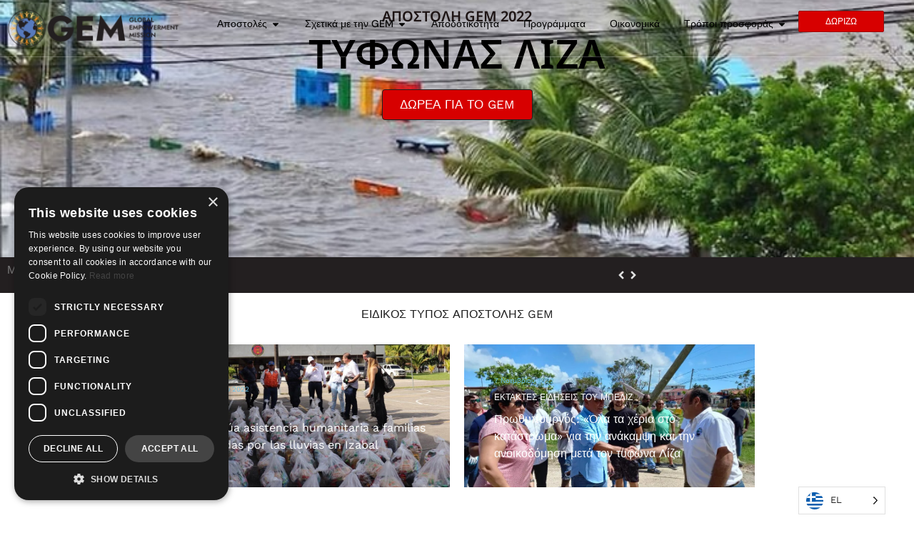

--- FILE ---
content_type: text/html; charset=UTF-8
request_url: https://www.globalempowermentmission.org/el/mission/hurricane-lisa/
body_size: 35966
content:
<!doctype html>
<html translate="no" lang="el">
<head>
	<meta charset="UTF-8">
	<meta name="viewport" content="width=device-width, initial-scale=1">
	<link rel="profile" href="https://gmpg.org/xfn/11">
	<meta name='robots' content='index, follow, max-image-preview:large, max-snippet:-1, max-video-preview:-1' />

	<!-- This site is optimized with the Yoast SEO plugin v26.6 - https://yoast.com/wordpress/plugins/seo/ -->
	<title>Τυφώνας Λίζα - Παγκόσμια Αποστολή Ενδυνάμωσης</title>
	<meta name="description" content="Ο τυφώνας Λίζα εντάθηκε στα ύδατα της Καραϊβικής και έκανε κατολίσθηση στο Μπελίζ στη βόρεια Γουατεμάλα. Η GEM ανταποκρίθηκε αμέσως αναπτύσσοντας μια ομάδα και στέλνοντας εμπορευματοκιβώτια." />
	<link rel="canonical" href="https://www.globalempowermentmission.org/el/mission/hurricane-lisa/" />
	<meta property="og:locale" content="el" />
	<meta property="og:type" content="article" />
	<meta property="og:title" content="Τυφώνας Λίζα - Παγκόσμια Αποστολή Ενδυνάμωσης" />
	<meta property="og:description" content="Ο τυφώνας Λίζα εντάθηκε στα ύδατα της Καραϊβικής και έκανε κατολίσθηση στο Μπελίζ στη βόρεια Γουατεμάλα. Η GEM ανταποκρίθηκε αμέσως αναπτύσσοντας μια ομάδα και στέλνοντας εμπορευματοκιβώτια." />
	<meta property="og:url" content="https://www.globalempowermentmission.org/el/mission/hurricane-lisa/" />
	<meta property="og:site_name" content="Παγκόσμια Αποστολή Ενδυνάμωσης" />
	<meta property="article:publisher" content="https://www.facebook.com/theglobalempowermentmission" />
	<meta property="article:modified_time" content="2025-02-21T04:25:43+00:00" />
	<meta property="og:image" content="https://www.globalempowermentmission.org/wp-content/uploads/2022/11/HurricaneLisaBelize.jpg" />
	<meta property="og:image:width" content="690" />
	<meta property="og:image:height" content="380" />
	<meta property="og:image:type" content="image/jpeg" />
	<meta name="twitter:card" content="summary_large_image" />
	<meta name="twitter:site" content="@gemmissions" />
	<meta name="twitter:label1" content="Est. reading time" />
	<meta name="twitter:data1" content="2 minutes" />
	<script type="application/ld+json" class="yoast-schema-graph">{"@context":"https:\/\/schema.org","@graph":[{"@type":"WebPage","@id":"https:\/\/www.globalempowermentmission.org\/mission\/hurricane-lisa\/","url":"https:\/\/www.globalempowermentmission.org\/mission\/hurricane-lisa\/","name":"\u03a4\u03c5\u03c6\u03ce\u03bd\u03b1\u03c2 \u039b\u03af\u03b6\u03b1 - \u03a0\u03b1\u03b3\u03ba\u03cc\u03c3\u03bc\u03b9\u03b1 \u0391\u03c0\u03bf\u03c3\u03c4\u03bf\u03bb\u03ae \u0395\u03bd\u03b4\u03c5\u03bd\u03ac\u03bc\u03c9\u03c3\u03b7\u03c2","isPartOf":{"@id":"https:\/\/www.globalempowermentmission.org\/#website"},"primaryImageOfPage":{"@id":"https:\/\/www.globalempowermentmission.org\/mission\/hurricane-lisa\/#primaryimage"},"image":{"@id":"https:\/\/www.globalempowermentmission.org\/mission\/hurricane-lisa\/#primaryimage"},"thumbnailUrl":"https:\/\/www.globalempowermentmission.org\/wp-content\/uploads\/2022\/11\/HurricaneLisaBelize.jpg","datePublished":"2022-11-03T18:51:49+00:00","dateModified":"2025-02-21T04:25:43+00:00","description":"\u039f \u03c4\u03c5\u03c6\u03ce\u03bd\u03b1\u03c2 \u039b\u03af\u03b6\u03b1 \u03b5\u03bd\u03c4\u03ac\u03b8\u03b7\u03ba\u03b5 \u03c3\u03c4\u03b1 \u03cd\u03b4\u03b1\u03c4\u03b1 \u03c4\u03b7\u03c2 \u039a\u03b1\u03c1\u03b1\u03ca\u03b2\u03b9\u03ba\u03ae\u03c2 \u03ba\u03b1\u03b9 \u03ad\u03ba\u03b1\u03bd\u03b5 \u03ba\u03b1\u03c4\u03bf\u03bb\u03af\u03c3\u03b8\u03b7\u03c3\u03b7 \u03c3\u03c4\u03bf \u039c\u03c0\u03b5\u03bb\u03af\u03b6 \u03c3\u03c4\u03b7 \u03b2\u03cc\u03c1\u03b5\u03b9\u03b1 \u0393\u03bf\u03c5\u03b1\u03c4\u03b5\u03bc\u03ac\u03bb\u03b1. \u0397 GEM \u03b1\u03bd\u03c4\u03b1\u03c0\u03bf\u03ba\u03c1\u03af\u03b8\u03b7\u03ba\u03b5 \u03b1\u03bc\u03ad\u03c3\u03c9\u03c2 \u03b1\u03bd\u03b1\u03c0\u03c4\u03cd\u03c3\u03c3\u03bf\u03bd\u03c4\u03b1\u03c2 \u03bc\u03b9\u03b1 \u03bf\u03bc\u03ac\u03b4\u03b1 \u03ba\u03b1\u03b9 \u03c3\u03c4\u03ad\u03bb\u03bd\u03bf\u03bd\u03c4\u03b1\u03c2 \u03b5\u03bc\u03c0\u03bf\u03c1\u03b5\u03c5\u03bc\u03b1\u03c4\u03bf\u03ba\u03b9\u03b2\u03ce\u03c4\u03b9\u03b1.","breadcrumb":{"@id":"https:\/\/www.globalempowermentmission.org\/mission\/hurricane-lisa\/#breadcrumb"},"inLanguage":"en-US","potentialAction":[{"@type":"ReadAction","target":["https:\/\/www.globalempowermentmission.org\/mission\/hurricane-lisa\/"]}]},{"@type":"ImageObject","inLanguage":"en-US","@id":"https:\/\/www.globalempowermentmission.org\/mission\/hurricane-lisa\/#primaryimage","url":"https:\/\/www.globalempowermentmission.org\/wp-content\/uploads\/2022\/11\/HurricaneLisaBelize.jpg","contentUrl":"https:\/\/www.globalempowermentmission.org\/wp-content\/uploads\/2022\/11\/HurricaneLisaBelize.jpg","width":690,"height":380},{"@type":"BreadcrumbList","@id":"https:\/\/www.globalempowermentmission.org\/mission\/hurricane-lisa\/#breadcrumb","itemListElement":[{"@type":"ListItem","position":1,"name":"\u03a3\u03c0\u03af\u03c4\u03b9","item":"https:\/\/www.globalempowermentmission.org\/"},{"@type":"ListItem","position":2,"name":"\u03a4\u03c5\u03c6\u03ce\u03bd\u03b1\u03c2 \u039b\u03af\u03b6\u03b1"}]},{"@type":"WebSite","@id":"https:\/\/www.globalempowermentmission.org\/#website","url":"https:\/\/www.globalempowermentmission.org\/","name":"\u03a0\u03b1\u03b3\u03ba\u03cc\u03c3\u03bc\u03b9\u03b1 \u0391\u03c0\u03bf\u03c3\u03c4\u03bf\u03bb\u03ae \u0395\u03bd\u03b4\u03c5\u03bd\u03ac\u03bc\u03c9\u03c3\u03b7\u03c2","description":"","publisher":{"@id":"https:\/\/www.globalempowermentmission.org\/#organization"},"alternateName":"GEM","potentialAction":[{"@type":"SearchAction","target":{"@type":"EntryPoint","urlTemplate":"https:\/\/www.globalempowermentmission.org\/?s={search_term_string}"},"query-input":{"@type":"PropertyValueSpecification","valueRequired":true,"valueName":"search_term_string"}}],"inLanguage":"en-US"},{"@type":"Organization","@id":"https:\/\/www.globalempowermentmission.org\/#organization","name":"\u03a0\u03b1\u03b3\u03ba\u03cc\u03c3\u03bc\u03b9\u03b1 \u0391\u03c0\u03bf\u03c3\u03c4\u03bf\u03bb\u03ae \u0395\u03bd\u03b4\u03c5\u03bd\u03ac\u03bc\u03c9\u03c3\u03b7\u03c2","alternateName":"GEM","url":"https:\/\/www.globalempowermentmission.org\/","logo":{"@type":"ImageObject","inLanguage":"en-US","@id":"https:\/\/www.globalempowermentmission.org\/#\/schema\/logo\/image\/","url":"https:\/\/www.globalempowermentmission.org\/wp-content\/uploads\/2020\/07\/logo-horizontal.png","contentUrl":"https:\/\/www.globalempowermentmission.org\/wp-content\/uploads\/2020\/07\/logo-horizontal.png","width":3000,"height":1037,"caption":"Global Empowerment Mission"},"image":{"@id":"https:\/\/www.globalempowermentmission.org\/#\/schema\/logo\/image\/"},"sameAs":["https:\/\/www.facebook.com\/theglobalempowermentmission","https:\/\/x.com\/gemmissions","https:\/\/www.instagram.com\/globalempowermentmission\/","https:\/\/www.youtube.com\/@globalempowermentmission"]}]}</script>
	<!-- / Yoast SEO plugin. -->


<link rel='dns-prefetch' href='//www.googletagmanager.com' />
<link rel="alternate" type="application/rss+xml" title="Global Empowerment Mission &raquo; Feed" href="https://www.globalempowermentmission.org/feed/" />
<link rel="alternate" type="application/rss+xml" title="Global Empowerment Mission &raquo; Comments Feed" href="https://www.globalempowermentmission.org/comments/feed/" />
<link rel="alternate" title="oEmbed (JSON)" type="application/json+oembed" href="https://www.globalempowermentmission.org/wp-json/oembed/1.0/embed?url=https%3A%2F%2Fwww.globalempowermentmission.org%2Fmission%2Fhurricane-lisa%2F" />
<link rel="alternate" title="oEmbed (XML)" type="text/xml+oembed" href="https://www.globalempowermentmission.org/wp-json/oembed/1.0/embed?url=https%3A%2F%2Fwww.globalempowermentmission.org%2Fmission%2Fhurricane-lisa%2F&#038;format=xml" />
<style id='wp-img-auto-sizes-contain-inline-css'>
img:is([sizes=auto i],[sizes^="auto," i]){contain-intrinsic-size:3000px 1500px}
/*# sourceURL=wp-img-auto-sizes-contain-inline-css */
</style>
<link rel='stylesheet' id='sbi_styles-css' href='https://www.globalempowermentmission.org/wp-content/plugins/instagram-feed-pro/css/sbi-styles.min.css?ver=6.9.0' media='all' />
<style id='wp-emoji-styles-inline-css'>

	img.wp-smiley, img.emoji {
		display: inline !important;
		border: none !important;
		box-shadow: none !important;
		height: 1em !important;
		width: 1em !important;
		margin: 0 0.07em !important;
		vertical-align: -0.1em !important;
		background: none !important;
		padding: 0 !important;
	}
/*# sourceURL=wp-emoji-styles-inline-css */
</style>
<style id='global-styles-inline-css'>
:root{--wp--preset--aspect-ratio--square: 1;--wp--preset--aspect-ratio--4-3: 4/3;--wp--preset--aspect-ratio--3-4: 3/4;--wp--preset--aspect-ratio--3-2: 3/2;--wp--preset--aspect-ratio--2-3: 2/3;--wp--preset--aspect-ratio--16-9: 16/9;--wp--preset--aspect-ratio--9-16: 9/16;--wp--preset--color--black: #000000;--wp--preset--color--cyan-bluish-gray: #abb8c3;--wp--preset--color--white: #ffffff;--wp--preset--color--pale-pink: #f78da7;--wp--preset--color--vivid-red: #cf2e2e;--wp--preset--color--luminous-vivid-orange: #ff6900;--wp--preset--color--luminous-vivid-amber: #fcb900;--wp--preset--color--light-green-cyan: #7bdcb5;--wp--preset--color--vivid-green-cyan: #00d084;--wp--preset--color--pale-cyan-blue: #8ed1fc;--wp--preset--color--vivid-cyan-blue: #0693e3;--wp--preset--color--vivid-purple: #9b51e0;--wp--preset--gradient--vivid-cyan-blue-to-vivid-purple: linear-gradient(135deg,rgb(6,147,227) 0%,rgb(155,81,224) 100%);--wp--preset--gradient--light-green-cyan-to-vivid-green-cyan: linear-gradient(135deg,rgb(122,220,180) 0%,rgb(0,208,130) 100%);--wp--preset--gradient--luminous-vivid-amber-to-luminous-vivid-orange: linear-gradient(135deg,rgb(252,185,0) 0%,rgb(255,105,0) 100%);--wp--preset--gradient--luminous-vivid-orange-to-vivid-red: linear-gradient(135deg,rgb(255,105,0) 0%,rgb(207,46,46) 100%);--wp--preset--gradient--very-light-gray-to-cyan-bluish-gray: linear-gradient(135deg,rgb(238,238,238) 0%,rgb(169,184,195) 100%);--wp--preset--gradient--cool-to-warm-spectrum: linear-gradient(135deg,rgb(74,234,220) 0%,rgb(151,120,209) 20%,rgb(207,42,186) 40%,rgb(238,44,130) 60%,rgb(251,105,98) 80%,rgb(254,248,76) 100%);--wp--preset--gradient--blush-light-purple: linear-gradient(135deg,rgb(255,206,236) 0%,rgb(152,150,240) 100%);--wp--preset--gradient--blush-bordeaux: linear-gradient(135deg,rgb(254,205,165) 0%,rgb(254,45,45) 50%,rgb(107,0,62) 100%);--wp--preset--gradient--luminous-dusk: linear-gradient(135deg,rgb(255,203,112) 0%,rgb(199,81,192) 50%,rgb(65,88,208) 100%);--wp--preset--gradient--pale-ocean: linear-gradient(135deg,rgb(255,245,203) 0%,rgb(182,227,212) 50%,rgb(51,167,181) 100%);--wp--preset--gradient--electric-grass: linear-gradient(135deg,rgb(202,248,128) 0%,rgb(113,206,126) 100%);--wp--preset--gradient--midnight: linear-gradient(135deg,rgb(2,3,129) 0%,rgb(40,116,252) 100%);--wp--preset--font-size--small: 13px;--wp--preset--font-size--medium: 20px;--wp--preset--font-size--large: 36px;--wp--preset--font-size--x-large: 42px;--wp--preset--spacing--20: 0.44rem;--wp--preset--spacing--30: 0.67rem;--wp--preset--spacing--40: 1rem;--wp--preset--spacing--50: 1.5rem;--wp--preset--spacing--60: 2.25rem;--wp--preset--spacing--70: 3.38rem;--wp--preset--spacing--80: 5.06rem;--wp--preset--shadow--natural: 6px 6px 9px rgba(0, 0, 0, 0.2);--wp--preset--shadow--deep: 12px 12px 50px rgba(0, 0, 0, 0.4);--wp--preset--shadow--sharp: 6px 6px 0px rgba(0, 0, 0, 0.2);--wp--preset--shadow--outlined: 6px 6px 0px -3px rgb(255, 255, 255), 6px 6px rgb(0, 0, 0);--wp--preset--shadow--crisp: 6px 6px 0px rgb(0, 0, 0);}:root { --wp--style--global--content-size: 800px;--wp--style--global--wide-size: 1200px; }:where(body) { margin: 0; }.wp-site-blocks > .alignleft { float: left; margin-right: 2em; }.wp-site-blocks > .alignright { float: right; margin-left: 2em; }.wp-site-blocks > .aligncenter { justify-content: center; margin-left: auto; margin-right: auto; }:where(.wp-site-blocks) > * { margin-block-start: 24px; margin-block-end: 0; }:where(.wp-site-blocks) > :first-child { margin-block-start: 0; }:where(.wp-site-blocks) > :last-child { margin-block-end: 0; }:root { --wp--style--block-gap: 24px; }:root :where(.is-layout-flow) > :first-child{margin-block-start: 0;}:root :where(.is-layout-flow) > :last-child{margin-block-end: 0;}:root :where(.is-layout-flow) > *{margin-block-start: 24px;margin-block-end: 0;}:root :where(.is-layout-constrained) > :first-child{margin-block-start: 0;}:root :where(.is-layout-constrained) > :last-child{margin-block-end: 0;}:root :where(.is-layout-constrained) > *{margin-block-start: 24px;margin-block-end: 0;}:root :where(.is-layout-flex){gap: 24px;}:root :where(.is-layout-grid){gap: 24px;}.is-layout-flow > .alignleft{float: left;margin-inline-start: 0;margin-inline-end: 2em;}.is-layout-flow > .alignright{float: right;margin-inline-start: 2em;margin-inline-end: 0;}.is-layout-flow > .aligncenter{margin-left: auto !important;margin-right: auto !important;}.is-layout-constrained > .alignleft{float: left;margin-inline-start: 0;margin-inline-end: 2em;}.is-layout-constrained > .alignright{float: right;margin-inline-start: 2em;margin-inline-end: 0;}.is-layout-constrained > .aligncenter{margin-left: auto !important;margin-right: auto !important;}.is-layout-constrained > :where(:not(.alignleft):not(.alignright):not(.alignfull)){max-width: var(--wp--style--global--content-size);margin-left: auto !important;margin-right: auto !important;}.is-layout-constrained > .alignwide{max-width: var(--wp--style--global--wide-size);}body .is-layout-flex{display: flex;}.is-layout-flex{flex-wrap: wrap;align-items: center;}.is-layout-flex > :is(*, div){margin: 0;}body .is-layout-grid{display: grid;}.is-layout-grid > :is(*, div){margin: 0;}body{padding-top: 0px;padding-right: 0px;padding-bottom: 0px;padding-left: 0px;}a:where(:not(.wp-element-button)){text-decoration: underline;}:root :where(.wp-element-button, .wp-block-button__link){background-color: #32373c;border-width: 0;color: #fff;font-family: inherit;font-size: inherit;font-style: inherit;font-weight: inherit;letter-spacing: inherit;line-height: inherit;padding-top: calc(0.667em + 2px);padding-right: calc(1.333em + 2px);padding-bottom: calc(0.667em + 2px);padding-left: calc(1.333em + 2px);text-decoration: none;text-transform: inherit;}.has-black-color{color: var(--wp--preset--color--black) !important;}.has-cyan-bluish-gray-color{color: var(--wp--preset--color--cyan-bluish-gray) !important;}.has-white-color{color: var(--wp--preset--color--white) !important;}.has-pale-pink-color{color: var(--wp--preset--color--pale-pink) !important;}.has-vivid-red-color{color: var(--wp--preset--color--vivid-red) !important;}.has-luminous-vivid-orange-color{color: var(--wp--preset--color--luminous-vivid-orange) !important;}.has-luminous-vivid-amber-color{color: var(--wp--preset--color--luminous-vivid-amber) !important;}.has-light-green-cyan-color{color: var(--wp--preset--color--light-green-cyan) !important;}.has-vivid-green-cyan-color{color: var(--wp--preset--color--vivid-green-cyan) !important;}.has-pale-cyan-blue-color{color: var(--wp--preset--color--pale-cyan-blue) !important;}.has-vivid-cyan-blue-color{color: var(--wp--preset--color--vivid-cyan-blue) !important;}.has-vivid-purple-color{color: var(--wp--preset--color--vivid-purple) !important;}.has-black-background-color{background-color: var(--wp--preset--color--black) !important;}.has-cyan-bluish-gray-background-color{background-color: var(--wp--preset--color--cyan-bluish-gray) !important;}.has-white-background-color{background-color: var(--wp--preset--color--white) !important;}.has-pale-pink-background-color{background-color: var(--wp--preset--color--pale-pink) !important;}.has-vivid-red-background-color{background-color: var(--wp--preset--color--vivid-red) !important;}.has-luminous-vivid-orange-background-color{background-color: var(--wp--preset--color--luminous-vivid-orange) !important;}.has-luminous-vivid-amber-background-color{background-color: var(--wp--preset--color--luminous-vivid-amber) !important;}.has-light-green-cyan-background-color{background-color: var(--wp--preset--color--light-green-cyan) !important;}.has-vivid-green-cyan-background-color{background-color: var(--wp--preset--color--vivid-green-cyan) !important;}.has-pale-cyan-blue-background-color{background-color: var(--wp--preset--color--pale-cyan-blue) !important;}.has-vivid-cyan-blue-background-color{background-color: var(--wp--preset--color--vivid-cyan-blue) !important;}.has-vivid-purple-background-color{background-color: var(--wp--preset--color--vivid-purple) !important;}.has-black-border-color{border-color: var(--wp--preset--color--black) !important;}.has-cyan-bluish-gray-border-color{border-color: var(--wp--preset--color--cyan-bluish-gray) !important;}.has-white-border-color{border-color: var(--wp--preset--color--white) !important;}.has-pale-pink-border-color{border-color: var(--wp--preset--color--pale-pink) !important;}.has-vivid-red-border-color{border-color: var(--wp--preset--color--vivid-red) !important;}.has-luminous-vivid-orange-border-color{border-color: var(--wp--preset--color--luminous-vivid-orange) !important;}.has-luminous-vivid-amber-border-color{border-color: var(--wp--preset--color--luminous-vivid-amber) !important;}.has-light-green-cyan-border-color{border-color: var(--wp--preset--color--light-green-cyan) !important;}.has-vivid-green-cyan-border-color{border-color: var(--wp--preset--color--vivid-green-cyan) !important;}.has-pale-cyan-blue-border-color{border-color: var(--wp--preset--color--pale-cyan-blue) !important;}.has-vivid-cyan-blue-border-color{border-color: var(--wp--preset--color--vivid-cyan-blue) !important;}.has-vivid-purple-border-color{border-color: var(--wp--preset--color--vivid-purple) !important;}.has-vivid-cyan-blue-to-vivid-purple-gradient-background{background: var(--wp--preset--gradient--vivid-cyan-blue-to-vivid-purple) !important;}.has-light-green-cyan-to-vivid-green-cyan-gradient-background{background: var(--wp--preset--gradient--light-green-cyan-to-vivid-green-cyan) !important;}.has-luminous-vivid-amber-to-luminous-vivid-orange-gradient-background{background: var(--wp--preset--gradient--luminous-vivid-amber-to-luminous-vivid-orange) !important;}.has-luminous-vivid-orange-to-vivid-red-gradient-background{background: var(--wp--preset--gradient--luminous-vivid-orange-to-vivid-red) !important;}.has-very-light-gray-to-cyan-bluish-gray-gradient-background{background: var(--wp--preset--gradient--very-light-gray-to-cyan-bluish-gray) !important;}.has-cool-to-warm-spectrum-gradient-background{background: var(--wp--preset--gradient--cool-to-warm-spectrum) !important;}.has-blush-light-purple-gradient-background{background: var(--wp--preset--gradient--blush-light-purple) !important;}.has-blush-bordeaux-gradient-background{background: var(--wp--preset--gradient--blush-bordeaux) !important;}.has-luminous-dusk-gradient-background{background: var(--wp--preset--gradient--luminous-dusk) !important;}.has-pale-ocean-gradient-background{background: var(--wp--preset--gradient--pale-ocean) !important;}.has-electric-grass-gradient-background{background: var(--wp--preset--gradient--electric-grass) !important;}.has-midnight-gradient-background{background: var(--wp--preset--gradient--midnight) !important;}.has-small-font-size{font-size: var(--wp--preset--font-size--small) !important;}.has-medium-font-size{font-size: var(--wp--preset--font-size--medium) !important;}.has-large-font-size{font-size: var(--wp--preset--font-size--large) !important;}.has-x-large-font-size{font-size: var(--wp--preset--font-size--x-large) !important;}
:root :where(.wp-block-pullquote){font-size: 1.5em;line-height: 1.6;}
/*# sourceURL=global-styles-inline-css */
</style>
<link rel='stylesheet' id='weglot-css-css' href='https://www.globalempowermentmission.org/wp-content/plugins/weglot/dist/css/front-css.css?ver=5.2' media='all' />
<link rel='stylesheet' id='new-flag-css-css' href='https://www.globalempowermentmission.org/wp-content/plugins/weglot/dist/css/new-flags.css?ver=5.2' media='all' />
<style id='custom-flag-handle-inline-css'>
.weglot-flags.flag-0.wg-en>a:before,.weglot-flags.flag-0.wg-en>span:before {background-image: url(https://cdn.weglot.com/flags/rectangle_mat/us.svg); }.weglot-flags.flag-1.wg-en>a:before,.weglot-flags.flag-1.wg-en>span:before {background-image: url(https://cdn.weglot.com/flags/shiny/us.svg); }.weglot-flags.flag-2.wg-en>a:before,.weglot-flags.flag-2.wg-en>span:before {background-image: url(https://cdn.weglot.com/flags/square/us.svg); }.weglot-flags.flag-3.wg-en>a:before,.weglot-flags.flag-3.wg-en>span:before {background-image: url(https://cdn.weglot.com/flags/circle/us.svg); }
/*# sourceURL=custom-flag-handle-inline-css */
</style>
<link rel='stylesheet' id='hello-elementor-css' href='https://www.globalempowermentmission.org/wp-content/themes/hello-elementor/assets/css/reset.css?ver=3.4.5' media='all' />
<link rel='stylesheet' id='hello-elementor-theme-style-css' href='https://www.globalempowermentmission.org/wp-content/themes/hello-elementor/assets/css/theme.css?ver=3.4.5' media='all' />
<link rel='stylesheet' id='hello-elementor-header-footer-css' href='https://www.globalempowermentmission.org/wp-content/themes/hello-elementor/assets/css/header-footer.css?ver=3.4.5' media='all' />
<link rel='stylesheet' id='elementor-frontend-css' href='https://www.globalempowermentmission.org/wp-content/uploads/elementor/css/custom-frontend.min.css?ver=1768281230' media='all' />
<style id='elementor-frontend-inline-css'>
.elementor-750 .elementor-element.elementor-element-5667b43:not(.elementor-motion-effects-element-type-background), .elementor-750 .elementor-element.elementor-element-5667b43 > .elementor-motion-effects-container > .elementor-motion-effects-layer{background-image:url("https://www.globalempowermentmission.org/wp-content/uploads/2022/11/HurricaneLisaBelize.jpg");}
/*# sourceURL=elementor-frontend-inline-css */
</style>
<link rel='stylesheet' id='widget-image-css' href='https://www.globalempowermentmission.org/wp-content/plugins/elementor/assets/css/widget-image.min.css?ver=3.34.0' media='all' />
<link rel='stylesheet' id='widget-heading-css' href='https://www.globalempowermentmission.org/wp-content/plugins/elementor/assets/css/widget-heading.min.css?ver=3.34.0' media='all' />
<link rel='stylesheet' id='widget-divider-css' href='https://www.globalempowermentmission.org/wp-content/plugins/elementor/assets/css/widget-divider.min.css?ver=3.34.0' media='all' />
<link rel='stylesheet' id='widget-nav-menu-css' href='https://www.globalempowermentmission.org/wp-content/uploads/elementor/css/custom-pro-widget-nav-menu.min.css?ver=1768281230' media='all' />
<link rel='stylesheet' id='e-animation-grow-css' href='https://www.globalempowermentmission.org/wp-content/plugins/elementor/assets/lib/animations/styles/e-animation-grow.min.css?ver=3.34.0' media='all' />
<link rel='stylesheet' id='widget-social-icons-css' href='https://www.globalempowermentmission.org/wp-content/plugins/elementor/assets/css/widget-social-icons.min.css?ver=3.34.0' media='all' />
<link rel='stylesheet' id='e-apple-webkit-css' href='https://www.globalempowermentmission.org/wp-content/uploads/elementor/css/custom-apple-webkit.min.css?ver=1768281230' media='all' />
<link rel='stylesheet' id='widget-mega-menu-css' href='https://www.globalempowermentmission.org/wp-content/uploads/elementor/css/custom-pro-widget-mega-menu.min.css?ver=1768281230' media='all' />
<link rel='stylesheet' id='widget-form-css' href='https://www.globalempowermentmission.org/wp-content/plugins/elementor-pro/assets/css/widget-form.min.css?ver=3.34.0' media='all' />
<link rel='stylesheet' id='widget-share-buttons-css' href='https://www.globalempowermentmission.org/wp-content/plugins/elementor-pro/assets/css/widget-share-buttons.min.css?ver=3.34.0' media='all' />
<link rel='stylesheet' id='widget-post-navigation-css' href='https://www.globalempowermentmission.org/wp-content/plugins/elementor-pro/assets/css/widget-post-navigation.min.css?ver=3.34.0' media='all' />
<link rel='stylesheet' id='elementor-post-36-css' href='https://www.globalempowermentmission.org/wp-content/uploads/elementor/css/post-36.css?ver=1768281230' media='all' />
<link rel='stylesheet' id='jet-engine-frontend-css' href='https://www.globalempowermentmission.org/wp-content/plugins/jet-engine/assets/css/frontend.css?ver=3.8.2' media='all' />
<link rel='stylesheet' id='sbistyles-css' href='https://www.globalempowermentmission.org/wp-content/plugins/instagram-feed-pro/css/sbi-styles.min.css?ver=6.9.0' media='all' />
<link rel='stylesheet' id='widget-counter-css' href='https://www.globalempowermentmission.org/wp-content/plugins/elementor/assets/css/widget-counter.min.css?ver=3.34.0' media='all' />
<link rel='stylesheet' id='widget-blockquote-css' href='https://www.globalempowermentmission.org/wp-content/plugins/elementor-pro/assets/css/widget-blockquote.min.css?ver=3.34.0' media='all' />
<link rel='stylesheet' id='swiper-css' href='https://www.globalempowermentmission.org/wp-content/plugins/elementor/assets/lib/swiper/v8/css/swiper.min.css?ver=8.4.5' media='all' />
<link rel='stylesheet' id='e-swiper-css' href='https://www.globalempowermentmission.org/wp-content/plugins/elementor/assets/css/conditionals/e-swiper.min.css?ver=3.34.0' media='all' />
<link rel='stylesheet' id='widget-gallery-css' href='https://www.globalempowermentmission.org/wp-content/plugins/elementor-pro/assets/css/widget-gallery.min.css?ver=3.34.0' media='all' />
<link rel='stylesheet' id='elementor-gallery-css' href='https://www.globalempowermentmission.org/wp-content/plugins/elementor/assets/lib/e-gallery/css/e-gallery.min.css?ver=1.2.0' media='all' />
<link rel='stylesheet' id='e-transitions-css' href='https://www.globalempowermentmission.org/wp-content/plugins/elementor-pro/assets/css/conditionals/transitions.min.css?ver=3.34.0' media='all' />
<link rel='stylesheet' id='elementor-post-9221-css' href='https://www.globalempowermentmission.org/wp-content/uploads/elementor/css/post-9221.css?ver=1768285721' media='all' />
<link rel='stylesheet' id='elementor-post-13856-css' href='https://www.globalempowermentmission.org/wp-content/uploads/elementor/css/post-13856.css?ver=1768281231' media='all' />
<link rel='stylesheet' id='elementor-post-456-css' href='https://www.globalempowermentmission.org/wp-content/uploads/elementor/css/post-456.css?ver=1768281231' media='all' />
<link rel='stylesheet' id='elementor-post-750-css' href='https://www.globalempowermentmission.org/wp-content/uploads/elementor/css/post-750.css?ver=1768281244' media='all' />
<link rel='stylesheet' id='elementor-post-5196-css' href='https://www.globalempowermentmission.org/wp-content/uploads/elementor/css/post-5196.css?ver=1768281244' media='all' />
<link rel='stylesheet' id='elementor-post-10027-css' href='https://www.globalempowermentmission.org/wp-content/uploads/elementor/css/post-10027.css?ver=1768281230' media='all' />
<link rel='stylesheet' id='elementor-gf-local-robotoslab-css' href='https://www.globalempowermentmission.org/wp-content/uploads/elementor/google-fonts/css/robotoslab.css?ver=1742583822' media='all' />
<link rel='stylesheet' id='elementor-gf-local-sourcesanspro-css' href='https://www.globalempowermentmission.org/wp-content/uploads/elementor/google-fonts/css/sourcesanspro.css?ver=1751394179' media='all' />
<link rel='stylesheet' id='elementor-gf-local-roboto-css' href='https://www.globalempowermentmission.org/wp-content/uploads/elementor/google-fonts/css/roboto.css?ver=1742583817' media='all' />
<link rel='stylesheet' id='elementor-gf-local-dmsans-css' href='https://www.globalempowermentmission.org/wp-content/uploads/elementor/google-fonts/css/dmsans.css?ver=1742583818' media='all' />
<link rel='stylesheet' id='elementor-gf-local-worksans-css' href='https://www.globalempowermentmission.org/wp-content/uploads/elementor/google-fonts/css/worksans.css?ver=1751393948' media='all' />
<link rel='stylesheet' id='elementor-gf-local-notosans-css' href='https://www.globalempowermentmission.org/wp-content/uploads/elementor/google-fonts/css/notosans.css?ver=1742583824' media='all' />
<script src="https://www.globalempowermentmission.org/wp-includes/js/jquery/jquery.min.js?ver=3.7.1" id="jquery-core-js"></script>
<script src="https://www.globalempowermentmission.org/wp-includes/js/jquery/jquery-migrate.min.js?ver=3.4.1" id="jquery-migrate-js"></script>
<script src="https://www.globalempowermentmission.org/wp-content/plugins/weglot/dist/front-js.js?ver=5.2" id="wp-weglot-js-js"></script>

<!-- Google tag (gtag.js) snippet added by Site Kit -->
<!-- Google Analytics snippet added by Site Kit -->
<script src="https://www.googletagmanager.com/gtag/js?id=AW-10881890706" id="google_gtagjs-js" async></script>
<script id="google_gtagjs-js-after">
window.dataLayer = window.dataLayer || [];function gtag(){dataLayer.push(arguments);}
gtag("set","linker",{"domains":["www.globalempowermentmission.org"]});
gtag("js", new Date());
gtag("set", "developer_id.dZTNiMT", true);
gtag("config", "AW-10881890706");
 window._googlesitekit = window._googlesitekit || {}; window._googlesitekit.throttledEvents = []; window._googlesitekit.gtagEvent = (name, data) => { var key = JSON.stringify( { name, data } ); if ( !! window._googlesitekit.throttledEvents[ key ] ) { return; } window._googlesitekit.throttledEvents[ key ] = true; setTimeout( () => { delete window._googlesitekit.throttledEvents[ key ]; }, 5 ); gtag( "event", name, { ...data, event_source: "site-kit" } ); }; 
//# sourceURL=google_gtagjs-js-after
</script>
<link rel="https://api.w.org/" href="https://www.globalempowermentmission.org/wp-json/" /><link rel="alternate" title="JSON" type="application/json" href="https://www.globalempowermentmission.org/wp-json/wp/v2/mission/9221" /><link rel="EditURI" type="application/rsd+xml" title="RSD" href="https://www.globalempowermentmission.org/xmlrpc.php?rsd" />
<meta name="generator" content="WordPress 6.9" />
<link rel='shortlink' href='https://www.globalempowermentmission.org/?p=9221' />
<meta name="generator" content="Site Kit by Google 1.170.0" /><meta name="generator" content="performance-lab 4.0.0; plugins: ">

<meta name="google" content="notranslate"/><link rel="alternate" href="https://www.globalempowermentmission.org/mission/hurricane-lisa/" hreflang="x-default"/>
<link rel="alternate" href="https://www.globalempowermentmission.org/mission/hurricane-lisa/" hreflang="en"/>
<link rel="alternate" href="https://www.globalempowermentmission.org/da/mission/hurricane-lisa/" hreflang="da"/>
<link rel="alternate" href="https://www.globalempowermentmission.org/nl/mission/hurricane-lisa/" hreflang="nl"/>
<link rel="alternate" href="https://www.globalempowermentmission.org/es/mission/hurricane-lisa/" hreflang="es"/>
<link rel="alternate" href="https://www.globalempowermentmission.org/fr/mission/hurricane-lisa/" hreflang="fr"/>
<link rel="alternate" href="https://www.globalempowermentmission.org/fi/mission/hurricane-lisa/" hreflang="fi"/>
<link rel="alternate" href="https://www.globalempowermentmission.org/de/mission/hurricane-lisa/" hreflang="de"/>
<link rel="alternate" href="https://www.globalempowermentmission.org/el/mission/hurricane-lisa/" hreflang="el"/>
<link rel="alternate" href="https://www.globalempowermentmission.org/it/mission/hurricane-lisa/" hreflang="it"/>
<link rel="alternate" href="https://www.globalempowermentmission.org/ja/mission/hurricane-lisa/" hreflang="ja"/>
<link rel="alternate" href="https://www.globalempowermentmission.org/ko/mission/hurricane-lisa/" hreflang="ko"/>
<link rel="alternate" href="https://www.globalempowermentmission.org/pl/mission/hurricane-lisa/" hreflang="pl"/>
<link rel="alternate" href="https://www.globalempowermentmission.org/pt/mission/hurricane-lisa/" hreflang="pt"/>
<link rel="alternate" href="https://www.globalempowermentmission.org/zh/mission/hurricane-lisa/" hreflang="zh"/>
<link rel="alternate" href="https://www.globalempowermentmission.org/sv/mission/hurricane-lisa/" hreflang="sv"/>
<link rel="alternate" href="https://www.globalempowermentmission.org/uk/mission/hurricane-lisa/" hreflang="uk"/>
<script type="application/json" id="weglot-data">{"website":"https:\/\/www.globalempowermentmission.org\/","uid":"5087bf2e0e","project_slug":"gem","language_from":"en","language_from_custom_flag":"us","language_from_custom_name":"English","excluded_paths":[],"excluded_blocks":[],"custom_settings":{"button_style":{"custom_css":"","is_dropdown":true,"with_flags":true,"full_name":false,"with_name":true,"flag_type":"circle"},"translate_search":true,"translate_email":false,"translate_amp":false,"switchers":[{"style":{"with_name":true,"with_flags":true,"full_name":false,"is_dropdown":true,"invert_flags":true,"flag_type":"circle","size_scale":1},"opts":{"open_hover":false,"close_outside_click":false,"is_responsive":false,"display_device":"mobile","pixel_cutoff":768},"colors":[],"location":{"target":"","sibling":""}}]},"pending_translation_enabled":false,"curl_ssl_check_enabled":true,"custom_css":null,"languages":[{"language_to":"da","custom_code":null,"custom_name":null,"custom_local_name":null,"provider":null,"enabled":true,"automatic_translation_enabled":true,"deleted_at":null,"connect_host_destination":null,"custom_flag":null},{"language_to":"nl","custom_code":null,"custom_name":null,"custom_local_name":null,"provider":null,"enabled":true,"automatic_translation_enabled":true,"deleted_at":null,"connect_host_destination":null,"custom_flag":null},{"language_to":"es","custom_code":null,"custom_name":null,"custom_local_name":null,"provider":null,"enabled":true,"automatic_translation_enabled":true,"deleted_at":null,"connect_host_destination":null,"custom_flag":null},{"language_to":"fr","custom_code":null,"custom_name":null,"custom_local_name":null,"provider":null,"enabled":true,"automatic_translation_enabled":true,"deleted_at":null,"connect_host_destination":null,"custom_flag":null},{"language_to":"fi","custom_code":null,"custom_name":null,"custom_local_name":null,"provider":null,"enabled":true,"automatic_translation_enabled":true,"deleted_at":null,"connect_host_destination":null,"custom_flag":null},{"language_to":"de","custom_code":null,"custom_name":null,"custom_local_name":null,"provider":null,"enabled":true,"automatic_translation_enabled":true,"deleted_at":null,"connect_host_destination":null,"custom_flag":null},{"language_to":"el","custom_code":null,"custom_name":null,"custom_local_name":null,"provider":null,"enabled":true,"automatic_translation_enabled":true,"deleted_at":null,"connect_host_destination":null,"custom_flag":null},{"language_to":"it","custom_code":null,"custom_name":null,"custom_local_name":null,"provider":null,"enabled":true,"automatic_translation_enabled":true,"deleted_at":null,"connect_host_destination":null,"custom_flag":null},{"language_to":"ja","custom_code":null,"custom_name":null,"custom_local_name":null,"provider":null,"enabled":true,"automatic_translation_enabled":true,"deleted_at":null,"connect_host_destination":null,"custom_flag":null},{"language_to":"ko","custom_code":null,"custom_name":null,"custom_local_name":null,"provider":null,"enabled":true,"automatic_translation_enabled":true,"deleted_at":null,"connect_host_destination":null,"custom_flag":null},{"language_to":"pl","custom_code":null,"custom_name":null,"custom_local_name":null,"provider":null,"enabled":true,"automatic_translation_enabled":true,"deleted_at":null,"connect_host_destination":null,"custom_flag":null},{"language_to":"pt","custom_code":null,"custom_name":null,"custom_local_name":null,"provider":null,"enabled":true,"automatic_translation_enabled":true,"deleted_at":null,"connect_host_destination":null,"custom_flag":null},{"language_to":"zh","custom_code":null,"custom_name":"Chinese","custom_local_name":null,"provider":null,"enabled":true,"automatic_translation_enabled":true,"deleted_at":null,"connect_host_destination":null,"custom_flag":null},{"language_to":"sv","custom_code":null,"custom_name":null,"custom_local_name":null,"provider":null,"enabled":true,"automatic_translation_enabled":true,"deleted_at":null,"connect_host_destination":null,"custom_flag":null},{"language_to":"uk","custom_code":null,"custom_name":null,"custom_local_name":null,"provider":null,"enabled":true,"automatic_translation_enabled":true,"deleted_at":null,"connect_host_destination":null,"custom_flag":null}],"organization_slug":"w-7841a339a0","api_domain":"cdn-api-weglot.com","current_language":"el","switcher_links":{"en":"https:\/\/www.globalempowermentmission.org\/mission\/hurricane-lisa\/?wg-choose-original=true","da":"https:\/\/www.globalempowermentmission.org\/da\/mission\/hurricane-lisa\/?wg-choose-original=false","nl":"https:\/\/www.globalempowermentmission.org\/nl\/mission\/hurricane-lisa\/?wg-choose-original=false","es":"https:\/\/www.globalempowermentmission.org\/es\/mission\/hurricane-lisa\/?wg-choose-original=false","fr":"https:\/\/www.globalempowermentmission.org\/fr\/mission\/hurricane-lisa\/?wg-choose-original=false","fi":"https:\/\/www.globalempowermentmission.org\/fi\/mission\/hurricane-lisa\/?wg-choose-original=false","de":"https:\/\/www.globalempowermentmission.org\/de\/mission\/hurricane-lisa\/?wg-choose-original=false","el":"https:\/\/www.globalempowermentmission.org\/el\/mission\/hurricane-lisa\/?wg-choose-original=false","it":"https:\/\/www.globalempowermentmission.org\/it\/mission\/hurricane-lisa\/?wg-choose-original=false","ja":"https:\/\/www.globalempowermentmission.org\/ja\/mission\/hurricane-lisa\/?wg-choose-original=false","ko":"https:\/\/www.globalempowermentmission.org\/ko\/mission\/hurricane-lisa\/?wg-choose-original=false","pl":"https:\/\/www.globalempowermentmission.org\/pl\/mission\/hurricane-lisa\/?wg-choose-original=false","pt":"https:\/\/www.globalempowermentmission.org\/pt\/mission\/hurricane-lisa\/?wg-choose-original=false","zh":"https:\/\/www.globalempowermentmission.org\/zh\/mission\/hurricane-lisa\/?wg-choose-original=false","sv":"https:\/\/www.globalempowermentmission.org\/sv\/mission\/hurricane-lisa\/?wg-choose-original=false","uk":"https:\/\/www.globalempowermentmission.org\/uk\/mission\/hurricane-lisa\/?wg-choose-original=false"},"original_path":"\/mission\/hurricane-lisa\/"}</script><meta name="description" content="Ο τυφώνας Λίζα εντάθηκε στα ύδατα της Καραϊβικής και έκανε κατολίσθηση στο Μπελίζ στη βόρεια Γουατεμάλα. Η GEM ανταποκρίθηκε αμέσως αναπτύσσοντας μια ομάδα και στέλνοντας εμπορευματοκιβώτια.">
<!-- Global site tag (gtag.js) - Google Ads: 10881890706 -->
<script async src="https://www.googletagmanager.com/gtag/js?id=AW-10881890706"></script>
<script>
  window.dataLayer = window.dataLayer || [];
  function gtag(){dataLayer.push(arguments);}
  gtag('js', new Date());

  gtag('config', 'AW-10881890706');
</script>

<!-- Meta Pixel Code -->
<script>
!function(f,b,e,v,n,t,s)
{if(f.fbq)return;n=f.fbq=function(){n.callMethod?
n.callMethod.apply(n,arguments):n.queue.push(arguments)};
if(!f._fbq)f._fbq=n;n.push=n;n.loaded=!0;n.version='2.0';
n.queue=[];t=b.createElement(e);t.async=!0;
t.src=v;s=b.getElementsByTagName(e)[0];
s.parentNode.insertBefore(t,s)}(window, document,'script',
'https://connect.facebook.net/en_US/fbevents.js');
fbq('init', '776410213343811');
fbq('track', 'PageView');
</script>
<!-- End Meta Pixel Code -->
<script type="text/javascript">
    (function(e,t,o,n,p,r,i){e.visitorGlobalObjectAlias=n;e[e.visitorGlobalObjectAlias]=e[e.visitorGlobalObjectAlias]||function(){(e[e.visitorGlobalObjectAlias].q=e[e.visitorGlobalObjectAlias].q||[]).push(arguments)};e[e.visitorGlobalObjectAlias].l=(new Date).getTime();r=t.createElement("script");r.src=o;r.async=true;i=t.getElementsByTagName("script")[0];i.parentNode.insertBefore(r,i)})(window,document,"https://diffuser-cdn.app-us1.com/diffuser/diffuser.js","vgo");
    vgo('setAccount', '801111261');
    vgo('setTrackByDefault', true);

    vgo('process');
</script>
<script>
    !function(t,e){var o,n,p,r;e.__SV||(window.posthog=e,e._i=[],e.init=function(i,s,a){function g(t,e){var o=e.split(".");2==o.length&&(t=t[o[0]],e=o[1]),t[e]=function(){t.push([e].concat(Array.prototype.slice.call(arguments,0)))}}(p=t.createElement("script")).type="text/javascript",p.async=!0,p.src=s.api_host+"/static/array.js",(r=t.getElementsByTagName("script")[0]).parentNode.insertBefore(p,r);var u=e;for(void 0!==a?u=e[a]=[]:a="posthog",u.people=u.people||[],u.toString=function(t){var e="posthog";return"posthog"!==a&&(e+="."+a),t||(e+=" (stub)"),e},u.people.toString=function(){return u.toString(1)+".people (stub)"},o="capture identify alias people.set people.set_once set_config register register_once unregister opt_out_capturing has_opted_out_capturing opt_in_capturing reset isFeatureEnabled onFeatureFlags getFeatureFlag getFeatureFlagPayload reloadFeatureFlags group updateEarlyAccessFeatureEnrollment getEarlyAccessFeatures getActiveMatchingSurveys getSurveys onSessionId".split(" "),n=0;n<o.length;n++)g(u,o[n]);e._i.push([i,s,a])},e.__SV=1)}(document,window.posthog||[]);
    posthog.init('phc_1SJExTeCHxtVxMCf3dnqSeqG4icd2CSsStIOCXfMQLQ',{api_host:'https://app.posthog.com'})
</script>
<script type="text/javascript" charset="UTF-8" src="//cdn.cookie-script.com/s/aaedc70e999eedbaca816e58914d22b7.js"></script>
<script src="https://sky.blackbaudcdn.net/static/og-web-loader/1/main.js" data-envid="p-ETmjzTDW1k-0nFss1ZCjmw" data-zone="usa"></script>
<script async="" src="https://giving.classy.org/embedded/api/sdk/js/87715"></script>
<script>
(function () {
  function loadMailchimpPopup() {
    if (document.getElementById('mcjs')) return;

    var script = document.createElement('script');
    script.id = 'mcjs';
    script.async = true;
    script.src = 'https://chimpstatic.com/mcjs-connected/js/users/8c9309c1862f5e6b23766b0f3/3938ef2add4e9f730a06c8e857.js';
    document.head.appendChild(script);
  }

  // CookieScript consent events
  window.addEventListener('CookieScriptAccept', loadMailchimpPopup);
  window.addEventListener('CookieScriptAcceptAll', loadMailchimpPopup);

  // Page reload case (consent already given)
  if (document.cookie.split(';').some(function (item) {
    return item.trim().indexOf('CookieScriptConsent=') === 0;
  })) {
    loadMailchimpPopup();
  }
})();
</script>

			<style>
				.e-con.e-parent:nth-of-type(n+4):not(.e-lazyloaded):not(.e-no-lazyload),
				.e-con.e-parent:nth-of-type(n+4):not(.e-lazyloaded):not(.e-no-lazyload) * {
					background-image: none !important;
				}
				@media screen and (max-height: 1024px) {
					.e-con.e-parent:nth-of-type(n+3):not(.e-lazyloaded):not(.e-no-lazyload),
					.e-con.e-parent:nth-of-type(n+3):not(.e-lazyloaded):not(.e-no-lazyload) * {
						background-image: none !important;
					}
				}
				@media screen and (max-height: 640px) {
					.e-con.e-parent:nth-of-type(n+2):not(.e-lazyloaded):not(.e-no-lazyload),
					.e-con.e-parent:nth-of-type(n+2):not(.e-lazyloaded):not(.e-no-lazyload) * {
						background-image: none !important;
					}
				}
			</style>
			
<!-- Google Tag Manager snippet added by Site Kit -->
<script>
			( function( w, d, s, l, i ) {
				w[l] = w[l] || [];
				w[l].push( {'gtm.start': new Date().getTime(), event: 'gtm.js'} );
				var f = d.getElementsByTagName( s )[0],
					j = d.createElement( s ), dl = l != 'dataLayer' ? '&l=' + l : '';
				j.async = true;
				j.src = 'https://www.googletagmanager.com/gtm.js?id=' + i + dl;
				f.parentNode.insertBefore( j, f );
			} )( window, document, 'script', 'dataLayer', 'GTM-MWX7X6B' );
			
</script>

<!-- End Google Tag Manager snippet added by Site Kit -->
<link rel="icon" href="https://www.globalempowermentmission.org/wp-content/uploads/2020/07/cropped-avatar-1-32x32.png" sizes="32x32" />
<link rel="icon" href="https://www.globalempowermentmission.org/wp-content/uploads/2020/07/cropped-avatar-1-192x192.png" sizes="192x192" />
<link rel="apple-touch-icon" href="https://www.globalempowermentmission.org/wp-content/uploads/2020/07/cropped-avatar-1-180x180.png" />
<meta name="msapplication-TileImage" content="https://www.globalempowermentmission.org/wp-content/uploads/2020/07/cropped-avatar-1-270x270.png" />
		<style id="wp-custom-css">
			#menu-1-5287f913 .cta{
	background: #E6B32F;
	border-radius:2px;
}

#menu-1-5287f913 .cta:hover{
	background: #e6bb31;
}

#menu-1-5287f913 .cta a{
		color: #231F20;
		font-weight: 400;
		padding-left:12px;
		padding-right:12px
}



@media (max-width: 767px){.elementor-nav-menu--layout-horizontal .elementor-nav-menu>li.elementor-hidden-phone{
	display:none;
	}
}
h1.entry-title{text-align:center;margin-top:32px}

.tex-color-phase-1 h1,
.tex-color-phase-1 h2,
.tex-color-phase-1 h3,
.tex-color-phase-1 h4,
.tex-color-phase-1 p{
	color: #FC5F21 !important;
}

.tex-color-phase-2 h1,
.tex-color-phase-2 h2,
.tex-color-phase-2 h3,
.tex-color-phase-2 h4,
.tex-color-phase-2 p{
	color: #FFBA00 !important;
}

.tex-color-phase-3 h1,
.tex-color-phase-3 h2,
.tex-color-phase-3 h3,
.tex-color-phase-3 h4,
.tex-color-phase-3 p{
	color: #1FFF94 !important;
}

.mission-phase-stats p strong,
.mission-phase-stats p b{
	font-size:120%;
	color: black;
}

.partners ul{
	list-style:none;
	padding-inline-start: 0px;
}

.partners ul li{
	font-size:120%;
	color:black;
	font-weight:600;
}

.space-out-list ul li{
	padding-bottom:8px
}


.partner-list ul{
	font-weight:bold;
	list-style:none;
	text-align:center;
	padding-left:0;
}
.partner-list ul li{
	padding-bottom:4px;
}

.tax-mission-year article{
	margin-bottom:64px;
}		</style>
		</head>
<body class="wp-singular mission-template-default single single-mission postid-9221 wp-custom-logo wp-embed-responsive wp-theme-hello-elementor hello-elementor-default elementor-default elementor-kit-36 elementor-page elementor-page-9221 elementor-page-750">

		
		<noscript>
			<iframe src="https://www.googletagmanager.com/ns.html?id=GTM-MWX7X6B" height="0" width="0" style="display:none;visibility:hidden"></iframe>
		</noscript>
		<!-- End Google Tag Manager (noscript) snippet added by Site Kit -->
		<noscript><img loading="lazy" height="1" width="1" style="display:none"
src="https://www.facebook.com/tr?id=776410213343811&ev=PageView&noscript=1"
/></noscript>

<a class="skip-link screen-reader-text" href="#content">Μετάβαση στο περιεχόμενο</a>

		<header data-elementor-type="header" data-elementor-id="13856" class="elementor elementor-13856 elementor-location-header" data-elementor-post-type="elementor_library">
			<div class="elementor-element elementor-element-7ece3f61 e-flex e-con-boxed e-con e-parent" data-id="7ece3f61" data-element_type="container" data-settings="{&quot;background_background&quot;:&quot;classic&quot;}">
					<div class="e-con-inner">
		<div class="elementor-element elementor-element-172ca631 e-con-full e-flex e-con e-child" data-id="172ca631" data-element_type="container">
				<div class="elementor-element elementor-element-5cc597c0 elementor-hidden-mobile elementor-hidden-tablet elementor-widget elementor-widget-image" data-id="5cc597c0" data-element_type="widget" data-widget_type="image.default">
				<div class="elementor-widget-container">
																<a href="/el/">
							<img loading="lazy" width="800" height="200" src="https://www.globalempowermentmission.org/wp-content/uploads/2024/11/GEM-logo-1024x256.png" class="attachment-large size-large wp-image-13849" alt="" srcset="https://www.globalempowermentmission.org/wp-content/uploads/2024/11/GEM-logo-1024x256.png 1024w, https://www.globalempowermentmission.org/wp-content/uploads/2024/11/GEM-logo-300x75.png 300w, https://www.globalempowermentmission.org/wp-content/uploads/2024/11/GEM-logo-768x192.png 768w, https://www.globalempowermentmission.org/wp-content/uploads/2024/11/GEM-logo-1536x384.png 1536w, https://www.globalempowermentmission.org/wp-content/uploads/2024/11/GEM-logo.png 1600w" sizes="(max-width: 800px) 100vw, 800px" />								</a>
															</div>
				</div>
				<div class="elementor-element elementor-element-360b0d35 elementor-hidden-desktop elementor-hidden-tablet_extra elementor-widget elementor-widget-image" data-id="360b0d35" data-element_type="widget" data-widget_type="image.default">
				<div class="elementor-widget-container">
																<a href="/el/">
							<img loading="lazy" width="800" height="206" src="https://www.globalempowermentmission.org/wp-content/uploads/2024/11/GEM-Global-Empowerment-Mission-logo.png" class="attachment-large size-large wp-image-13850" alt="" srcset="https://www.globalempowermentmission.org/wp-content/uploads/2024/11/GEM-Global-Empowerment-Mission-logo.png 970w, https://www.globalempowermentmission.org/wp-content/uploads/2024/11/GEM-Global-Empowerment-Mission-logo-300x77.png 300w, https://www.globalempowermentmission.org/wp-content/uploads/2024/11/GEM-Global-Empowerment-Mission-logo-768x198.png 768w" sizes="(max-width: 800px) 100vw, 800px" />								</a>
															</div>
				</div>
				</div>
		<div class="elementor-element elementor-element-4c13b2bc e-con-full e-flex e-con e-child" data-id="4c13b2bc" data-element_type="container">
		<div class="elementor-element elementor-element-2f9d277a e-con-full e-flex e-con e-child" data-id="2f9d277a" data-element_type="container">
				<div class="elementor-element elementor-element-2475f670 e-fit_to_content e-n-menu-layout-horizontal e-n-menu-tablet elementor-widget elementor-widget-n-menu" data-id="2475f670" data-element_type="widget" data-settings="{&quot;content_width&quot;:&quot;fit_to_content&quot;,&quot;menu_items&quot;:[{&quot;item_title&quot;:&quot;Missions&quot;,&quot;_id&quot;:&quot;0880689&quot;,&quot;item_dropdown_content&quot;:&quot;yes&quot;,&quot;item_link&quot;:{&quot;url&quot;:&quot;&quot;,&quot;is_external&quot;:&quot;&quot;,&quot;nofollow&quot;:&quot;&quot;,&quot;custom_attributes&quot;:&quot;&quot;},&quot;item_icon&quot;:{&quot;value&quot;:&quot;&quot;,&quot;library&quot;:&quot;&quot;},&quot;item_icon_active&quot;:null,&quot;element_id&quot;:&quot;&quot;},{&quot;item_title&quot;:&quot;About GEM&quot;,&quot;_id&quot;:&quot;4fbd331&quot;,&quot;item_dropdown_content&quot;:&quot;yes&quot;,&quot;item_link&quot;:{&quot;url&quot;:&quot;&quot;,&quot;is_external&quot;:&quot;&quot;,&quot;nofollow&quot;:&quot;&quot;,&quot;custom_attributes&quot;:&quot;&quot;},&quot;item_icon&quot;:{&quot;value&quot;:&quot;&quot;,&quot;library&quot;:&quot;&quot;},&quot;item_icon_active&quot;:null,&quot;element_id&quot;:&quot;&quot;},{&quot;_id&quot;:&quot;1ad96b9&quot;,&quot;item_title&quot;:&quot;Efficiency&quot;,&quot;item_link&quot;:{&quot;url&quot;:&quot;\/efficiency-and-impact\/&quot;,&quot;is_external&quot;:&quot;&quot;,&quot;nofollow&quot;:&quot;&quot;,&quot;custom_attributes&quot;:&quot;&quot;},&quot;item_dropdown_content&quot;:&quot;no&quot;,&quot;item_icon&quot;:{&quot;value&quot;:&quot;&quot;,&quot;library&quot;:&quot;&quot;},&quot;item_icon_active&quot;:null,&quot;element_id&quot;:&quot;&quot;},{&quot;item_title&quot;:&quot;Programs&quot;,&quot;item_link&quot;:{&quot;url&quot;:&quot;\/programs\/&quot;,&quot;is_external&quot;:&quot;&quot;,&quot;nofollow&quot;:&quot;&quot;,&quot;custom_attributes&quot;:&quot;&quot;},&quot;_id&quot;:&quot;09a2f22&quot;,&quot;item_dropdown_content&quot;:&quot;no&quot;,&quot;item_icon&quot;:{&quot;value&quot;:&quot;&quot;,&quot;library&quot;:&quot;&quot;},&quot;item_icon_active&quot;:null,&quot;element_id&quot;:&quot;&quot;},{&quot;_id&quot;:&quot;9701c89&quot;,&quot;item_title&quot;:&quot;Financials&quot;,&quot;item_link&quot;:{&quot;url&quot;:&quot;\/financials\/&quot;,&quot;is_external&quot;:&quot;&quot;,&quot;nofollow&quot;:&quot;&quot;,&quot;custom_attributes&quot;:&quot;&quot;},&quot;item_dropdown_content&quot;:&quot;no&quot;,&quot;item_icon&quot;:{&quot;value&quot;:&quot;&quot;,&quot;library&quot;:&quot;&quot;},&quot;item_icon_active&quot;:null,&quot;element_id&quot;:&quot;&quot;},{&quot;_id&quot;:&quot;1b71f02&quot;,&quot;item_title&quot;:&quot;Ways to Give&quot;,&quot;item_dropdown_content&quot;:&quot;yes&quot;,&quot;item_link&quot;:{&quot;url&quot;:&quot;&quot;,&quot;is_external&quot;:&quot;&quot;,&quot;nofollow&quot;:&quot;&quot;,&quot;custom_attributes&quot;:&quot;&quot;},&quot;item_icon&quot;:{&quot;value&quot;:&quot;&quot;,&quot;library&quot;:&quot;&quot;},&quot;item_icon_active&quot;:null,&quot;element_id&quot;:&quot;&quot;}],&quot;item_position_horizontal&quot;:&quot;end&quot;,&quot;item_position_horizontal_tablet&quot;:&quot;start&quot;,&quot;open_on&quot;:&quot;click&quot;,&quot;horizontal_scroll_tablet&quot;:&quot;disable&quot;,&quot;menu_item_title_distance_from_content_tablet&quot;:{&quot;unit&quot;:&quot;px&quot;,&quot;size&quot;:0,&quot;sizes&quot;:[]},&quot;content_horizontal_position&quot;:&quot;center&quot;,&quot;item_layout&quot;:&quot;horizontal&quot;,&quot;horizontal_scroll&quot;:&quot;disable&quot;,&quot;breakpoint_selector&quot;:&quot;tablet&quot;,&quot;menu_item_title_distance_from_content&quot;:{&quot;unit&quot;:&quot;px&quot;,&quot;size&quot;:0,&quot;sizes&quot;:[]},&quot;menu_item_title_distance_from_content_tablet_extra&quot;:{&quot;unit&quot;:&quot;px&quot;,&quot;size&quot;:&quot;&quot;,&quot;sizes&quot;:[]},&quot;menu_item_title_distance_from_content_mobile&quot;:{&quot;unit&quot;:&quot;px&quot;,&quot;size&quot;:&quot;&quot;,&quot;sizes&quot;:[]}}" data-widget_type="mega-menu.default">
				<div class="elementor-widget-container">
							<nav class="e-n-menu" data-widget-number="611" aria-label="Menu">
					<button class="e-n-menu-toggle" id="menu-toggle-611" aria-haspopup="true" aria-expanded="false" aria-controls="menubar-611" aria-label="Menu Toggle">
			<span class="e-n-menu-toggle-icon e-open">
				<svg class="e-font-icon-svg e-eicon-menu-bar" viewbox="0 0 1000 1000" xmlns="http://www.w3.org/2000/svg"><path d="M104 333H896C929 333 958 304 958 271S929 208 896 208H104C71 208 42 237 42 271S71 333 104 333ZM104 583H896C929 583 958 554 958 521S929 458 896 458H104C71 458 42 487 42 521S71 583 104 583ZM104 833H896C929 833 958 804 958 771S929 708 896 708H104C71 708 42 737 42 771S71 833 104 833Z"></path></svg>			</span>
			<span class="e-n-menu-toggle-icon e-close">
				<svg class="e-font-icon-svg e-eicon-close" viewbox="0 0 1000 1000" xmlns="http://www.w3.org/2000/svg"><path d="M742 167L500 408 258 167C246 154 233 150 217 150 196 150 179 158 167 167 154 179 150 196 150 212 150 229 154 242 171 254L408 500 167 742C138 771 138 800 167 829 196 858 225 858 254 829L496 587 738 829C750 842 767 846 783 846 800 846 817 842 829 829 842 817 846 804 846 783 846 767 842 750 829 737L588 500 833 258C863 229 863 200 833 171 804 137 775 137 742 167Z"></path></svg>			</span>
		</button>
					<div class="e-n-menu-wrapper" id="menubar-611" aria-labelledby="menu-toggle-611">
				<ul class="e-n-menu-heading">
								<li class="e-n-menu-item">
				<div id="e-n-menu-title-6111" class="e-n-menu-title e-click">
					<div class="e-n-menu-title-container">												<span class="e-n-menu-title-text">
							Αποστολές						</span>
					</div>											<button id="e-n-menu-dropdown-icon-6111" class="e-n-menu-dropdown-icon e-focus" data-tab-index="1" aria-haspopup="true" aria-expanded="false" aria-controls="e-n-menu-content-6111" >
							<span class="e-n-menu-dropdown-icon-opened">
								<svg aria-hidden="true" class="e-font-icon-svg e-fas-caret-up" viewbox="0 0 320 512" xmlns="http://www.w3.org/2000/svg"><path d="M288.662 352H31.338c-17.818 0-26.741-21.543-14.142-34.142l128.662-128.662c7.81-7.81 20.474-7.81 28.284 0l128.662 128.662c12.6 12.599 3.676 34.142-14.142 34.142z"></path></svg>								<span class="elementor-screen-only">Κλείστε τις αποστολές</span>
							</span>
							<span class="e-n-menu-dropdown-icon-closed">
								<svg aria-hidden="true" class="e-font-icon-svg e-fas-caret-down" viewbox="0 0 320 512" xmlns="http://www.w3.org/2000/svg"><path d="M31.3 192h257.3c17.8 0 26.7 21.5 14.1 34.1L174.1 354.8c-7.8 7.8-20.5 7.8-28.3 0L17.2 226.1C4.6 213.5 13.5 192 31.3 192z"></path></svg>								<span class="elementor-screen-only">Ανοιχτές αποστολές</span>
							</span>
						</button>
									</div>
									<div class="e-n-menu-content">
						<div id="e-n-menu-content-6111" data-tab-index="1" aria-labelledby="e-n-menu-dropdown-icon-6111" class="elementor-element elementor-element-bdc6ea3 e-flex e-con-boxed e-con e-child" data-id="bdc6ea3" data-element_type="container">
					<div class="e-con-inner">
		<div class="elementor-element elementor-element-46726bca e-con-full e-flex e-con e-child" data-id="46726bca" data-element_type="container">
		<div class="elementor-element elementor-element-31242de7 elementor-hidden-mobile elementor-hidden-tablet_extra elementor-hidden-tablet e-flex e-con-boxed e-con e-child" data-id="31242de7" data-element_type="container" data-settings="{&quot;background_background&quot;:&quot;classic&quot;}">
					<div class="e-con-inner">
					</div>
				</div>
		<div class="elementor-element elementor-element-2050ed40 e-con-full e-flex e-con e-child" data-id="2050ed40" data-element_type="container">
		<div class="elementor-element elementor-element-59abedc8 e-con-full e-flex e-con e-child" data-id="59abedc8" data-element_type="container">
		<div class="elementor-element elementor-element-7b4a1791 e-con-full e-flex e-con e-child" data-id="7b4a1791" data-element_type="container">
				<div class="elementor-element elementor-element-6c6b73c8 elementor-widget elementor-widget-heading" data-id="6c6b73c8" data-element_type="widget" data-widget_type="heading.default">
				<div class="elementor-widget-container">
					<h2 class="elementor-heading-title elementor-size-default">Πρόσφατες αποστολές</h2>				</div>
				</div>
				<div class="elementor-element elementor-element-7a680710 elementor-widget-divider--view-line elementor-widget elementor-widget-divider" data-id="7a680710" data-element_type="widget" data-widget_type="divider.default">
				<div class="elementor-widget-container">
							<div class="elementor-divider">
			<span class="elementor-divider-separator">
						</span>
		</div>
						</div>
				</div>
				<div class="elementor-element elementor-element-758349de elementor-nav-menu--dropdown-none elementor-widget elementor-widget-nav-menu" data-id="758349de" data-element_type="widget" data-settings="{&quot;layout&quot;:&quot;vertical&quot;,&quot;submenu_icon&quot;:{&quot;value&quot;:&quot;&lt;svg aria-hidden=\&quot;true\&quot; class=\&quot;e-font-icon-svg e-fas-caret-down\&quot; viewBox=\&quot;0 0 320 512\&quot; xmlns=\&quot;http:\/\/www.w3.org\/2000\/svg\&quot;&gt;&lt;path d=\&quot;M31.3 192h257.3c17.8 0 26.7 21.5 14.1 34.1L174.1 354.8c-7.8 7.8-20.5 7.8-28.3 0L17.2 226.1C4.6 213.5 13.5 192 31.3 192z\&quot;&gt;&lt;\/path&gt;&lt;\/svg&gt;&quot;,&quot;library&quot;:&quot;fa-solid&quot;}}" data-widget_type="nav-menu.default">
				<div class="elementor-widget-container">
								<nav aria-label="Menu" class="elementor-nav-menu--main elementor-nav-menu__container elementor-nav-menu--layout-vertical e--pointer-none">
				<ul id="menu-1-758349de" class="elementor-nav-menu sm-vertical"><li class="menu-item menu-item-type-post_type menu-item-object-mission menu-item-15591"><a href="https://www.globalempowermentmission.org/el/mission/us-winter-storms/" class="elementor-item">US Winter Storms</a></li>
<li class="menu-item menu-item-type-post_type menu-item-object-mission menu-item-15479"><a href="https://www.globalempowermentmission.org/el/mission/vietnam-typhoons/" class="elementor-item">Vietnam Typhoons</a></li>
<li class="menu-item menu-item-type-post_type menu-item-object-mission menu-item-15191"><a href="https://www.globalempowermentmission.org/el/mission/hurricane-melissa/" class="elementor-item">Τυφώνας Melissa</a></li>
<li class="menu-item menu-item-type-post_type menu-item-object-mission menu-item-15176"><a href="https://www.globalempowermentmission.org/el/mission/alaska-typhoon/" class="elementor-item">Τυφώνας στην Αλάσκα</a></li>
<li class="menu-item menu-item-type-post_type menu-item-object-mission menu-item-15150"><a href="https://www.globalempowermentmission.org/el/mission/philippines-earthquake/" class="elementor-item">Σεισμός στις Φιλιππίνες</a></li>
<li class="menu-item menu-item-type-post_type menu-item-object-mission menu-item-15062"><a href="https://www.globalempowermentmission.org/el/mission/afghanistan-earthquake-2025/" class="elementor-item">Σεισμός στο Αφγανιστάν</a></li>
<li class="menu-item menu-item-type-post_type menu-item-object-mission menu-item-14897"><a href="https://www.globalempowermentmission.org/el/mission/guatemala-earthquakes/" class="elementor-item">Σεισμοί στη Γουατεμάλα</a></li>
<li class="menu-item menu-item-type-post_type menu-item-object-mission menu-item-14783"><a href="https://www.globalempowermentmission.org/el/mission/texas-flooding/" class="elementor-item">Πλημμύρες στο Τέξας</a></li>
</ul>			</nav>
						<nav class="elementor-nav-menu--dropdown elementor-nav-menu__container" aria-hidden="true">
				<ul id="menu-2-758349de" class="elementor-nav-menu sm-vertical"><li class="menu-item menu-item-type-post_type menu-item-object-mission menu-item-15591"><a href="https://www.globalempowermentmission.org/el/mission/us-winter-storms/" class="elementor-item" tabindex="-1">US Winter Storms</a></li>
<li class="menu-item menu-item-type-post_type menu-item-object-mission menu-item-15479"><a href="https://www.globalempowermentmission.org/el/mission/vietnam-typhoons/" class="elementor-item" tabindex="-1">Vietnam Typhoons</a></li>
<li class="menu-item menu-item-type-post_type menu-item-object-mission menu-item-15191"><a href="https://www.globalempowermentmission.org/el/mission/hurricane-melissa/" class="elementor-item" tabindex="-1">Τυφώνας Melissa</a></li>
<li class="menu-item menu-item-type-post_type menu-item-object-mission menu-item-15176"><a href="https://www.globalempowermentmission.org/el/mission/alaska-typhoon/" class="elementor-item" tabindex="-1">Τυφώνας στην Αλάσκα</a></li>
<li class="menu-item menu-item-type-post_type menu-item-object-mission menu-item-15150"><a href="https://www.globalempowermentmission.org/el/mission/philippines-earthquake/" class="elementor-item" tabindex="-1">Σεισμός στις Φιλιππίνες</a></li>
<li class="menu-item menu-item-type-post_type menu-item-object-mission menu-item-15062"><a href="https://www.globalempowermentmission.org/el/mission/afghanistan-earthquake-2025/" class="elementor-item" tabindex="-1">Σεισμός στο Αφγανιστάν</a></li>
<li class="menu-item menu-item-type-post_type menu-item-object-mission menu-item-14897"><a href="https://www.globalempowermentmission.org/el/mission/guatemala-earthquakes/" class="elementor-item" tabindex="-1">Σεισμοί στη Γουατεμάλα</a></li>
<li class="menu-item menu-item-type-post_type menu-item-object-mission menu-item-14783"><a href="https://www.globalempowermentmission.org/el/mission/texas-flooding/" class="elementor-item" tabindex="-1">Πλημμύρες στο Τέξας</a></li>
</ul>			</nav>
						</div>
				</div>
				</div>
		<div class="elementor-element elementor-element-23e3e2bd e-con-full e-flex e-con e-child" data-id="23e3e2bd" data-element_type="container">
				<div class="elementor-element elementor-element-774fcb90 elementor-widget elementor-widget-heading" data-id="774fcb90" data-element_type="widget" data-widget_type="heading.default">
				<div class="elementor-widget-container">
					<h2 class="elementor-heading-title elementor-size-default">Προτεινόμενες αποστολές</h2>				</div>
				</div>
				<div class="elementor-element elementor-element-2fc7145 elementor-widget-divider--view-line elementor-widget elementor-widget-divider" data-id="2fc7145" data-element_type="widget" data-widget_type="divider.default">
				<div class="elementor-widget-container">
							<div class="elementor-divider">
			<span class="elementor-divider-separator">
						</span>
		</div>
						</div>
				</div>
				<div class="elementor-element elementor-element-6d133394 elementor-nav-menu--dropdown-none elementor-widget elementor-widget-nav-menu" data-id="6d133394" data-element_type="widget" data-settings="{&quot;layout&quot;:&quot;vertical&quot;,&quot;submenu_icon&quot;:{&quot;value&quot;:&quot;&lt;svg aria-hidden=\&quot;true\&quot; class=\&quot;e-font-icon-svg e-fas-caret-down\&quot; viewBox=\&quot;0 0 320 512\&quot; xmlns=\&quot;http:\/\/www.w3.org\/2000\/svg\&quot;&gt;&lt;path d=\&quot;M31.3 192h257.3c17.8 0 26.7 21.5 14.1 34.1L174.1 354.8c-7.8 7.8-20.5 7.8-28.3 0L17.2 226.1C4.6 213.5 13.5 192 31.3 192z\&quot;&gt;&lt;\/path&gt;&lt;\/svg&gt;&quot;,&quot;library&quot;:&quot;fa-solid&quot;}}" data-widget_type="nav-menu.default">
				<div class="elementor-widget-container">
								<nav aria-label="Menu" class="elementor-nav-menu--main elementor-nav-menu__container elementor-nav-menu--layout-vertical e--pointer-none">
				<ul id="menu-1-6d133394" class="elementor-nav-menu sm-vertical"><li class="menu-item menu-item-type-post_type menu-item-object-mission menu-item-15076"><a href="https://www.globalempowermentmission.org/el/mission/texas-flooding/" class="elementor-item">Πλημμύρες στο Τέξας</a></li>
<li class="menu-item menu-item-type-post_type menu-item-object-mission menu-item-14109"><a href="https://www.globalempowermentmission.org/el/mission/la-county-wildfires/" class="elementor-item">Πυρκαγιές στην κομητεία LA</a></li>
<li class="menu-item menu-item-type-post_type menu-item-object-mission menu-item-14110"><a href="https://www.globalempowermentmission.org/el/mission/hurricane-helene-and-milton/" class="elementor-item">Τυφώνας Helene &amp; Milton</a></li>
<li class="menu-item menu-item-type-post_type menu-item-object-mission menu-item-14779"><a href="https://www.globalempowermentmission.org/el/mission/hurricane-beryl/" class="elementor-item">Τυφώνας Beryl</a></li>
<li class="menu-item menu-item-type-post_type menu-item-object-mission menu-item-11709"><a href="https://www.globalempowermentmission.org/el/mission/maui-wildfires/" class="elementor-item">Πυρκαγιές στο Μάουι</a></li>
<li class="menu-item menu-item-type-post_type menu-item-object-mission menu-item-10441"><a href="https://www.globalempowermentmission.org/el/mission/turkiye-earthquake/" class="elementor-item">Σεισμός στην Τουρκία</a></li>
<li class="menu-item menu-item-type-post_type menu-item-object-mission menu-item-7463"><a href="https://www.globalempowermentmission.org/el/mission/russia-ukraine-war/" class="elementor-item">Πόλεμος Ρωσίας-Ουκρανίας</a></li>
<li class="menu-item menu-item-type-post_type menu-item-object-page menu-item-14968"><a href="https://www.globalempowermentmission.org/el/mission-alt/palestinian-civilian-relief/" class="elementor-item">Παλαιστινιακή αρωγή για τους πολίτες</a></li>
</ul>			</nav>
						<nav class="elementor-nav-menu--dropdown elementor-nav-menu__container" aria-hidden="true">
				<ul id="menu-2-6d133394" class="elementor-nav-menu sm-vertical"><li class="menu-item menu-item-type-post_type menu-item-object-mission menu-item-15076"><a href="https://www.globalempowermentmission.org/el/mission/texas-flooding/" class="elementor-item" tabindex="-1">Πλημμύρες στο Τέξας</a></li>
<li class="menu-item menu-item-type-post_type menu-item-object-mission menu-item-14109"><a href="https://www.globalempowermentmission.org/el/mission/la-county-wildfires/" class="elementor-item" tabindex="-1">Πυρκαγιές στην κομητεία LA</a></li>
<li class="menu-item menu-item-type-post_type menu-item-object-mission menu-item-14110"><a href="https://www.globalempowermentmission.org/el/mission/hurricane-helene-and-milton/" class="elementor-item" tabindex="-1">Τυφώνας Helene &amp; Milton</a></li>
<li class="menu-item menu-item-type-post_type menu-item-object-mission menu-item-14779"><a href="https://www.globalempowermentmission.org/el/mission/hurricane-beryl/" class="elementor-item" tabindex="-1">Τυφώνας Beryl</a></li>
<li class="menu-item menu-item-type-post_type menu-item-object-mission menu-item-11709"><a href="https://www.globalempowermentmission.org/el/mission/maui-wildfires/" class="elementor-item" tabindex="-1">Πυρκαγιές στο Μάουι</a></li>
<li class="menu-item menu-item-type-post_type menu-item-object-mission menu-item-10441"><a href="https://www.globalempowermentmission.org/el/mission/turkiye-earthquake/" class="elementor-item" tabindex="-1">Σεισμός στην Τουρκία</a></li>
<li class="menu-item menu-item-type-post_type menu-item-object-mission menu-item-7463"><a href="https://www.globalempowermentmission.org/el/mission/russia-ukraine-war/" class="elementor-item" tabindex="-1">Πόλεμος Ρωσίας-Ουκρανίας</a></li>
<li class="menu-item menu-item-type-post_type menu-item-object-page menu-item-14968"><a href="https://www.globalempowermentmission.org/el/mission-alt/palestinian-civilian-relief/" class="elementor-item" tabindex="-1">Παλαιστινιακή αρωγή για τους πολίτες</a></li>
</ul>			</nav>
						</div>
				</div>
				</div>
		<div class="elementor-element elementor-element-8f91e18 e-con-full e-flex e-con e-child" data-id="8f91e18" data-element_type="container">
				<div class="elementor-element elementor-element-1153cfaa elementor-widget elementor-widget-heading" data-id="1153cfaa" data-element_type="widget" data-widget_type="heading.default">
				<div class="elementor-widget-container">
					<h2 class="elementor-heading-title elementor-size-default">Ανά κατηγορία</h2>				</div>
				</div>
				<div class="elementor-element elementor-element-607af549 elementor-widget-divider--view-line elementor-widget elementor-widget-divider" data-id="607af549" data-element_type="widget" data-widget_type="divider.default">
				<div class="elementor-widget-container">
							<div class="elementor-divider">
			<span class="elementor-divider-separator">
						</span>
		</div>
						</div>
				</div>
				<div class="elementor-element elementor-element-300ac321 elementor-nav-menu--dropdown-none elementor-widget elementor-widget-nav-menu" data-id="300ac321" data-element_type="widget" data-settings="{&quot;layout&quot;:&quot;vertical&quot;,&quot;submenu_icon&quot;:{&quot;value&quot;:&quot;&lt;svg aria-hidden=\&quot;true\&quot; class=\&quot;e-font-icon-svg e-fas-caret-down\&quot; viewBox=\&quot;0 0 320 512\&quot; xmlns=\&quot;http:\/\/www.w3.org\/2000\/svg\&quot;&gt;&lt;path d=\&quot;M31.3 192h257.3c17.8 0 26.7 21.5 14.1 34.1L174.1 354.8c-7.8 7.8-20.5 7.8-28.3 0L17.2 226.1C4.6 213.5 13.5 192 31.3 192z\&quot;&gt;&lt;\/path&gt;&lt;\/svg&gt;&quot;,&quot;library&quot;:&quot;fa-solid&quot;}}" data-widget_type="nav-menu.default">
				<div class="elementor-widget-container">
								<nav aria-label="Menu" class="elementor-nav-menu--main elementor-nav-menu__container elementor-nav-menu--layout-vertical e--pointer-none">
				<ul id="menu-1-300ac321" class="elementor-nav-menu sm-vertical"><li class="menu-item menu-item-type-post_type menu-item-object-page menu-item-10433"><a href="https://www.globalempowermentmission.org/el/disaster-relief/" class="elementor-item">Ανακούφιση από καταστροφές</a></li>
<li class="menu-item menu-item-type-post_type menu-item-object-page menu-item-10430"><a href="https://www.globalempowermentmission.org/el/conflict-zones/" class="elementor-item">Ζώνες σύγκρουσης</a></li>
<li class="menu-item menu-item-type-post_type menu-item-object-page menu-item-10432"><a href="https://www.globalempowermentmission.org/el/communities-in-crisis/" class="elementor-item">Κοινότητες σε κρίση</a></li>
<li class="menu-item menu-item-type-post_type menu-item-object-page menu-item-10431"><a href="https://www.globalempowermentmission.org/el/tribal-impact/" class="elementor-item">Φυλετικός αντίκτυπος</a></li>
</ul>			</nav>
						<nav class="elementor-nav-menu--dropdown elementor-nav-menu__container" aria-hidden="true">
				<ul id="menu-2-300ac321" class="elementor-nav-menu sm-vertical"><li class="menu-item menu-item-type-post_type menu-item-object-page menu-item-10433"><a href="https://www.globalempowermentmission.org/el/disaster-relief/" class="elementor-item" tabindex="-1">Ανακούφιση από καταστροφές</a></li>
<li class="menu-item menu-item-type-post_type menu-item-object-page menu-item-10430"><a href="https://www.globalempowermentmission.org/el/conflict-zones/" class="elementor-item" tabindex="-1">Ζώνες σύγκρουσης</a></li>
<li class="menu-item menu-item-type-post_type menu-item-object-page menu-item-10432"><a href="https://www.globalempowermentmission.org/el/communities-in-crisis/" class="elementor-item" tabindex="-1">Κοινότητες σε κρίση</a></li>
<li class="menu-item menu-item-type-post_type menu-item-object-page menu-item-10431"><a href="https://www.globalempowermentmission.org/el/tribal-impact/" class="elementor-item" tabindex="-1">Φυλετικός αντίκτυπος</a></li>
</ul>			</nav>
						</div>
				</div>
				</div>
				</div>
		<div class="elementor-element elementor-element-206eb192 e-con-full e-flex e-con e-child" data-id="206eb192" data-element_type="container">
				<div class="elementor-element elementor-element-2d59323d elementor-shape-rounded elementor-grid-0 e-grid-align-center elementor-widget elementor-widget-social-icons" data-id="2d59323d" data-element_type="widget" data-widget_type="social-icons.default">
				<div class="elementor-widget-container">
							<div class="elementor-social-icons-wrapper elementor-grid" role="list">
							<span class="elementor-grid-item" role="listitem">
					<a class="elementor-icon elementor-social-icon elementor-social-icon-facebook elementor-animation-grow elementor-repeater-item-c4f9924" href="https://www.facebook.com/theglobalempowermentmission" target="_blank">
						<span class="elementor-screen-only">Facebook</span>
						<svg aria-hidden="true" class="e-font-icon-svg e-fab-facebook" viewbox="0 0 512 512" xmlns="http://www.w3.org/2000/svg"><path d="M504 256C504 119 393 8 256 8S8 119 8 256c0 123.78 90.69 226.38 209.25 245V327.69h-63V256h63v-54.64c0-62.15 37-96.48 93.67-96.48 27.14 0 55.52 4.84 55.52 4.84v61h-31.28c-30.8 0-40.41 19.12-40.41 38.73V256h68.78l-11 71.69h-57.78V501C413.31 482.38 504 379.78 504 256z"></path></svg>					</a>
				</span>
							<span class="elementor-grid-item" role="listitem">
					<a class="elementor-icon elementor-social-icon elementor-social-icon-twitter elementor-animation-grow elementor-repeater-item-325a988" href="https://twitter.com/gemmissions" target="_blank">
						<span class="elementor-screen-only">Twitter</span>
						<svg aria-hidden="true" class="e-font-icon-svg e-fab-twitter" viewbox="0 0 512 512" xmlns="http://www.w3.org/2000/svg"><path d="M459.37 151.716c.325 4.548.325 9.097.325 13.645 0 138.72-105.583 298.558-298.558 298.558-59.452 0-114.68-17.219-161.137-47.106 8.447.974 16.568 1.299 25.34 1.299 49.055 0 94.213-16.568 130.274-44.832-46.132-.975-84.792-31.188-98.112-72.772 6.498.974 12.995 1.624 19.818 1.624 9.421 0 18.843-1.3 27.614-3.573-48.081-9.747-84.143-51.98-84.143-102.985v-1.299c13.969 7.797 30.214 12.67 47.431 13.319-28.264-18.843-46.781-51.005-46.781-87.391 0-19.492 5.197-37.36 14.294-52.954 51.655 63.675 129.3 105.258 216.365 109.807-1.624-7.797-2.599-15.918-2.599-24.04 0-57.828 46.782-104.934 104.934-104.934 30.213 0 57.502 12.67 76.67 33.137 23.715-4.548 46.456-13.32 66.599-25.34-7.798 24.366-24.366 44.833-46.132 57.827 21.117-2.273 41.584-8.122 60.426-16.243-14.292 20.791-32.161 39.308-52.628 54.253z"></path></svg>					</a>
				</span>
							<span class="elementor-grid-item" role="listitem">
					<a class="elementor-icon elementor-social-icon elementor-social-icon-youtube elementor-animation-grow elementor-repeater-item-72fd6d0" href="https://youtube.com/@globalempowermentmission" target="_blank">
						<span class="elementor-screen-only">Youtube</span>
						<svg aria-hidden="true" class="e-font-icon-svg e-fab-youtube" viewbox="0 0 576 512" xmlns="http://www.w3.org/2000/svg"><path d="M549.655 124.083c-6.281-23.65-24.787-42.276-48.284-48.597C458.781 64 288 64 288 64S117.22 64 74.629 75.486c-23.497 6.322-42.003 24.947-48.284 48.597-11.412 42.867-11.412 132.305-11.412 132.305s0 89.438 11.412 132.305c6.281 23.65 24.787 41.5 48.284 47.821C117.22 448 288 448 288 448s170.78 0 213.371-11.486c23.497-6.321 42.003-24.171 48.284-47.821 11.412-42.867 11.412-132.305 11.412-132.305s0-89.438-11.412-132.305zm-317.51 213.508V175.185l142.739 81.205-142.739 81.201z"></path></svg>					</a>
				</span>
							<span class="elementor-grid-item" role="listitem">
					<a class="elementor-icon elementor-social-icon elementor-social-icon-instagram elementor-animation-grow elementor-repeater-item-fea2bb7" href="https://www.instagram.com/globalempowermentmission/" target="_blank">
						<span class="elementor-screen-only">Instagram</span>
						<svg aria-hidden="true" class="e-font-icon-svg e-fab-instagram" viewbox="0 0 448 512" xmlns="http://www.w3.org/2000/svg"><path d="M224.1 141c-63.6 0-114.9 51.3-114.9 114.9s51.3 114.9 114.9 114.9S339 319.5 339 255.9 287.7 141 224.1 141zm0 189.6c-41.1 0-74.7-33.5-74.7-74.7s33.5-74.7 74.7-74.7 74.7 33.5 74.7 74.7-33.6 74.7-74.7 74.7zm146.4-194.3c0 14.9-12 26.8-26.8 26.8-14.9 0-26.8-12-26.8-26.8s12-26.8 26.8-26.8 26.8 12 26.8 26.8zm76.1 27.2c-1.7-35.9-9.9-67.7-36.2-93.9-26.2-26.2-58-34.4-93.9-36.2-37-2.1-147.9-2.1-184.9 0-35.8 1.7-67.6 9.9-93.9 36.1s-34.4 58-36.2 93.9c-2.1 37-2.1 147.9 0 184.9 1.7 35.9 9.9 67.7 36.2 93.9s58 34.4 93.9 36.2c37 2.1 147.9 2.1 184.9 0 35.9-1.7 67.7-9.9 93.9-36.2 26.2-26.2 34.4-58 36.2-93.9 2.1-37 2.1-147.8 0-184.8zM398.8 388c-7.8 19.6-22.9 34.7-42.6 42.6-29.5 11.7-99.5 9-132.1 9s-102.7 2.6-132.1-9c-19.6-7.8-34.7-22.9-42.6-42.6-11.7-29.5-9-99.5-9-132.1s-2.6-102.7 9-132.1c7.8-19.6 22.9-34.7 42.6-42.6 29.5-11.7 99.5-9 132.1-9s102.7-2.6 132.1 9c19.6 7.8 34.7 22.9 42.6 42.6 11.7 29.5 9 99.5 9 132.1s2.7 102.7-9 132.1z"></path></svg>					</a>
				</span>
					</div>
						</div>
				</div>
				<div class="elementor-element elementor-element-1991d065 elementor-widget elementor-widget-button" data-id="1991d065" data-element_type="widget" data-widget_type="button.default">
				<div class="elementor-widget-container">
									<div class="elementor-button-wrapper">
					<a class="elementor-button elementor-button-link elementor-size-xs" href="/el/missions/">
						<span class="elementor-button-content-wrapper">
						<span class="elementor-button-icon">
				<svg aria-hidden="true" class="e-font-icon-svg e-fas-arrow-right" viewbox="0 0 448 512" xmlns="http://www.w3.org/2000/svg"><path d="M190.5 66.9l22.2-22.2c9.4-9.4 24.6-9.4 33.9 0L441 239c9.4 9.4 9.4 24.6 0 33.9L246.6 467.3c-9.4 9.4-24.6 9.4-33.9 0l-22.2-22.2c-9.5-9.5-9.3-25 .4-34.3L311.4 296H24c-13.3 0-24-10.7-24-24v-32c0-13.3 10.7-24 24-24h287.4L190.9 101.2c-9.8-9.3-10-24.8-.4-34.3z"></path></svg>			</span>
									<span class="elementor-button-text">Όλες οι αποστολές</span>
					</span>
					</a>
				</div>
								</div>
				</div>
				</div>
				</div>
				</div>
					</div>
				</div>
							</div>
							</li>
					<li class="e-n-menu-item">
				<div id="e-n-menu-title-6112" class="e-n-menu-title e-click">
					<div class="e-n-menu-title-container">												<span class="e-n-menu-title-text">
							Σχετικά με την GEM						</span>
					</div>											<button id="e-n-menu-dropdown-icon-6112" class="e-n-menu-dropdown-icon e-focus" data-tab-index="2" aria-haspopup="true" aria-expanded="false" aria-controls="e-n-menu-content-6112" >
							<span class="e-n-menu-dropdown-icon-opened">
								<svg aria-hidden="true" class="e-font-icon-svg e-fas-caret-up" viewbox="0 0 320 512" xmlns="http://www.w3.org/2000/svg"><path d="M288.662 352H31.338c-17.818 0-26.741-21.543-14.142-34.142l128.662-128.662c7.81-7.81 20.474-7.81 28.284 0l128.662 128.662c12.6 12.599 3.676 34.142-14.142 34.142z"></path></svg>								<span class="elementor-screen-only">Κλείστε Σχετικά με το GEM</span>
							</span>
							<span class="e-n-menu-dropdown-icon-closed">
								<svg aria-hidden="true" class="e-font-icon-svg e-fas-caret-down" viewbox="0 0 320 512" xmlns="http://www.w3.org/2000/svg"><path d="M31.3 192h257.3c17.8 0 26.7 21.5 14.1 34.1L174.1 354.8c-7.8 7.8-20.5 7.8-28.3 0L17.2 226.1C4.6 213.5 13.5 192 31.3 192z"></path></svg>								<span class="elementor-screen-only">Open Σχετικά με το GEM</span>
							</span>
						</button>
									</div>
									<div class="e-n-menu-content">
						<div id="e-n-menu-content-6112" data-tab-index="2" aria-labelledby="e-n-menu-dropdown-icon-6112" class="elementor-element elementor-element-6d10507a e-flex e-con-boxed e-con e-child" data-id="6d10507a" data-element_type="container">
					<div class="e-con-inner">
		<div class="elementor-element elementor-element-70387d1b e-con-full e-flex e-con e-child" data-id="70387d1b" data-element_type="container">
		<div class="elementor-element elementor-element-79ac9e91 elementor-hidden-mobile e-flex e-con-boxed e-con e-child" data-id="79ac9e91" data-element_type="container" data-settings="{&quot;background_background&quot;:&quot;classic&quot;}">
					<div class="e-con-inner">
					</div>
				</div>
		<div class="elementor-element elementor-element-5b60313c e-con-full e-flex e-con e-child" data-id="5b60313c" data-element_type="container">
		<div class="elementor-element elementor-element-4b32498b e-con-full e-flex e-con e-child" data-id="4b32498b" data-element_type="container">
		<div class="elementor-element elementor-element-213a2c13 e-con-full e-flex e-con e-child" data-id="213a2c13" data-element_type="container">
				<div class="elementor-element elementor-element-7c761aea elementor-widget elementor-widget-heading" data-id="7c761aea" data-element_type="widget" data-widget_type="heading.default">
				<div class="elementor-widget-container">
					<h2 class="elementor-heading-title elementor-size-default">Σχετικά με εμάς</h2>				</div>
				</div>
				<div class="elementor-element elementor-element-3a384680 elementor-widget-divider--view-line elementor-widget elementor-widget-divider" data-id="3a384680" data-element_type="widget" data-widget_type="divider.default">
				<div class="elementor-widget-container">
							<div class="elementor-divider">
			<span class="elementor-divider-separator">
						</span>
		</div>
						</div>
				</div>
				<div class="elementor-element elementor-element-57bc3894 elementor-nav-menu--dropdown-none elementor-widget elementor-widget-nav-menu" data-id="57bc3894" data-element_type="widget" data-settings="{&quot;layout&quot;:&quot;vertical&quot;,&quot;submenu_icon&quot;:{&quot;value&quot;:&quot;&lt;svg aria-hidden=\&quot;true\&quot; class=\&quot;e-font-icon-svg e-fas-caret-down\&quot; viewBox=\&quot;0 0 320 512\&quot; xmlns=\&quot;http:\/\/www.w3.org\/2000\/svg\&quot;&gt;&lt;path d=\&quot;M31.3 192h257.3c17.8 0 26.7 21.5 14.1 34.1L174.1 354.8c-7.8 7.8-20.5 7.8-28.3 0L17.2 226.1C4.6 213.5 13.5 192 31.3 192z\&quot;&gt;&lt;\/path&gt;&lt;\/svg&gt;&quot;,&quot;library&quot;:&quot;fa-solid&quot;}}" data-widget_type="nav-menu.default">
				<div class="elementor-widget-container">
								<nav aria-label="Menu" class="elementor-nav-menu--main elementor-nav-menu__container elementor-nav-menu--layout-vertical e--pointer-none">
				<ul id="menu-1-57bc3894" class="elementor-nav-menu sm-vertical"><li class="menu-item menu-item-type-post_type menu-item-object-page menu-item-10408"><a href="https://www.globalempowermentmission.org/el/about/our-story/" class="elementor-item">Η ιστορία μας</a></li>
<li class="menu-item menu-item-type-post_type menu-item-object-page menu-item-10409"><a href="https://www.globalempowermentmission.org/el/about/our-team/" class="elementor-item">Η ομάδα μας</a></li>
<li class="menu-item menu-item-type-post_type menu-item-object-page menu-item-10410"><a href="https://www.globalempowermentmission.org/el/operations/" class="elementor-item">Παγκόσμιες Δραστηριότητες</a></li>
<li class="menu-item menu-item-type-post_type menu-item-object-page menu-item-12376"><a href="https://www.globalempowermentmission.org/el/institutional-partners/" class="elementor-item">Θεσμικοί Εταίροι</a></li>
<li class="menu-item menu-item-type-post_type menu-item-object-page menu-item-10750"><a href="https://www.globalempowermentmission.org/el/partnerships/" class="elementor-item">Συμπράξεις προγραμμάτων</a></li>
<li class="menu-item menu-item-type-post_type menu-item-object-page menu-item-14649"><a href="https://www.globalempowermentmission.org/el/press/" class="elementor-item">Τύπος</a></li>
</ul>			</nav>
						<nav class="elementor-nav-menu--dropdown elementor-nav-menu__container" aria-hidden="true">
				<ul id="menu-2-57bc3894" class="elementor-nav-menu sm-vertical"><li class="menu-item menu-item-type-post_type menu-item-object-page menu-item-10408"><a href="https://www.globalempowermentmission.org/el/about/our-story/" class="elementor-item" tabindex="-1">Η ιστορία μας</a></li>
<li class="menu-item menu-item-type-post_type menu-item-object-page menu-item-10409"><a href="https://www.globalempowermentmission.org/el/about/our-team/" class="elementor-item" tabindex="-1">Η ομάδα μας</a></li>
<li class="menu-item menu-item-type-post_type menu-item-object-page menu-item-10410"><a href="https://www.globalempowermentmission.org/el/operations/" class="elementor-item" tabindex="-1">Παγκόσμιες Δραστηριότητες</a></li>
<li class="menu-item menu-item-type-post_type menu-item-object-page menu-item-12376"><a href="https://www.globalempowermentmission.org/el/institutional-partners/" class="elementor-item" tabindex="-1">Θεσμικοί Εταίροι</a></li>
<li class="menu-item menu-item-type-post_type menu-item-object-page menu-item-10750"><a href="https://www.globalempowermentmission.org/el/partnerships/" class="elementor-item" tabindex="-1">Συμπράξεις προγραμμάτων</a></li>
<li class="menu-item menu-item-type-post_type menu-item-object-page menu-item-14649"><a href="https://www.globalempowermentmission.org/el/press/" class="elementor-item" tabindex="-1">Τύπος</a></li>
</ul>			</nav>
						</div>
				</div>
				</div>
		<div class="elementor-element elementor-element-21eee920 e-con-full e-flex e-con e-child" data-id="21eee920" data-element_type="container">
				<div class="elementor-element elementor-element-22a0bfab elementor-widget elementor-widget-heading" data-id="22a0bfab" data-element_type="widget" data-widget_type="heading.default">
				<div class="elementor-widget-container">
					<h2 class="elementor-heading-title elementor-size-default">Συμμετέχετε</h2>				</div>
				</div>
				<div class="elementor-element elementor-element-1b9dd968 elementor-widget-divider--view-line elementor-widget elementor-widget-divider" data-id="1b9dd968" data-element_type="widget" data-widget_type="divider.default">
				<div class="elementor-widget-container">
							<div class="elementor-divider">
			<span class="elementor-divider-separator">
						</span>
		</div>
						</div>
				</div>
				<div class="elementor-element elementor-element-7667c469 elementor-nav-menu--dropdown-none elementor-widget elementor-widget-nav-menu" data-id="7667c469" data-element_type="widget" data-settings="{&quot;layout&quot;:&quot;vertical&quot;,&quot;submenu_icon&quot;:{&quot;value&quot;:&quot;&lt;svg aria-hidden=\&quot;true\&quot; class=\&quot;e-font-icon-svg e-fas-caret-down\&quot; viewBox=\&quot;0 0 320 512\&quot; xmlns=\&quot;http:\/\/www.w3.org\/2000\/svg\&quot;&gt;&lt;path d=\&quot;M31.3 192h257.3c17.8 0 26.7 21.5 14.1 34.1L174.1 354.8c-7.8 7.8-20.5 7.8-28.3 0L17.2 226.1C4.6 213.5 13.5 192 31.3 192z\&quot;&gt;&lt;\/path&gt;&lt;\/svg&gt;&quot;,&quot;library&quot;:&quot;fa-solid&quot;}}" data-widget_type="nav-menu.default">
				<div class="elementor-widget-container">
								<nav aria-label="Menu" class="elementor-nav-menu--main elementor-nav-menu__container elementor-nav-menu--layout-vertical e--pointer-none">
				<ul id="menu-1-7667c469" class="elementor-nav-menu sm-vertical"><li class="menu-item menu-item-type-post_type menu-item-object-page menu-item-10413"><a href="https://www.globalempowermentmission.org/el/donate/" class="elementor-item">Δωρίζω</a></li>
<li class="menu-item menu-item-type-post_type menu-item-object-page menu-item-10856"><a href="https://www.globalempowermentmission.org/el/monthly-giving/" class="elementor-item">Μηνιαία δωρεά</a></li>
<li class="menu-item menu-item-type-post_type menu-item-object-page menu-item-10414"><a href="https://www.globalempowermentmission.org/el/volunteer/" class="elementor-item">Εθελοντής</a></li>
<li class="menu-item menu-item-type-post_type menu-item-object-page menu-item-1438"><a href="https://www.globalempowermentmission.org/el/contact-us/" class="elementor-item">Επικοινωνήστε μαζί μας</a></li>
</ul>			</nav>
						<nav class="elementor-nav-menu--dropdown elementor-nav-menu__container" aria-hidden="true">
				<ul id="menu-2-7667c469" class="elementor-nav-menu sm-vertical"><li class="menu-item menu-item-type-post_type menu-item-object-page menu-item-10413"><a href="https://www.globalempowermentmission.org/el/donate/" class="elementor-item" tabindex="-1">Δωρίζω</a></li>
<li class="menu-item menu-item-type-post_type menu-item-object-page menu-item-10856"><a href="https://www.globalempowermentmission.org/el/monthly-giving/" class="elementor-item" tabindex="-1">Μηνιαία δωρεά</a></li>
<li class="menu-item menu-item-type-post_type menu-item-object-page menu-item-10414"><a href="https://www.globalempowermentmission.org/el/volunteer/" class="elementor-item" tabindex="-1">Εθελοντής</a></li>
<li class="menu-item menu-item-type-post_type menu-item-object-page menu-item-1438"><a href="https://www.globalempowermentmission.org/el/contact-us/" class="elementor-item" tabindex="-1">Επικοινωνήστε μαζί μας</a></li>
</ul>			</nav>
						</div>
				</div>
				</div>
				</div>
		<div class="elementor-element elementor-element-77566816 e-con-full e-flex e-con e-child" data-id="77566816" data-element_type="container">
				<div class="elementor-element elementor-element-1013e4c5 elementor-shape-rounded elementor-grid-0 e-grid-align-center elementor-widget elementor-widget-social-icons" data-id="1013e4c5" data-element_type="widget" data-widget_type="social-icons.default">
				<div class="elementor-widget-container">
							<div class="elementor-social-icons-wrapper elementor-grid" role="list">
							<span class="elementor-grid-item" role="listitem">
					<a class="elementor-icon elementor-social-icon elementor-social-icon-facebook elementor-animation-grow elementor-repeater-item-c4f9924" href="https://www.facebook.com/theglobalempowermentmission" target="_blank">
						<span class="elementor-screen-only">Facebook</span>
						<svg aria-hidden="true" class="e-font-icon-svg e-fab-facebook" viewbox="0 0 512 512" xmlns="http://www.w3.org/2000/svg"><path d="M504 256C504 119 393 8 256 8S8 119 8 256c0 123.78 90.69 226.38 209.25 245V327.69h-63V256h63v-54.64c0-62.15 37-96.48 93.67-96.48 27.14 0 55.52 4.84 55.52 4.84v61h-31.28c-30.8 0-40.41 19.12-40.41 38.73V256h68.78l-11 71.69h-57.78V501C413.31 482.38 504 379.78 504 256z"></path></svg>					</a>
				</span>
							<span class="elementor-grid-item" role="listitem">
					<a class="elementor-icon elementor-social-icon elementor-social-icon-twitter elementor-animation-grow elementor-repeater-item-325a988" href="https://twitter.com/gemmissions" target="_blank">
						<span class="elementor-screen-only">Twitter</span>
						<svg aria-hidden="true" class="e-font-icon-svg e-fab-twitter" viewbox="0 0 512 512" xmlns="http://www.w3.org/2000/svg"><path d="M459.37 151.716c.325 4.548.325 9.097.325 13.645 0 138.72-105.583 298.558-298.558 298.558-59.452 0-114.68-17.219-161.137-47.106 8.447.974 16.568 1.299 25.34 1.299 49.055 0 94.213-16.568 130.274-44.832-46.132-.975-84.792-31.188-98.112-72.772 6.498.974 12.995 1.624 19.818 1.624 9.421 0 18.843-1.3 27.614-3.573-48.081-9.747-84.143-51.98-84.143-102.985v-1.299c13.969 7.797 30.214 12.67 47.431 13.319-28.264-18.843-46.781-51.005-46.781-87.391 0-19.492 5.197-37.36 14.294-52.954 51.655 63.675 129.3 105.258 216.365 109.807-1.624-7.797-2.599-15.918-2.599-24.04 0-57.828 46.782-104.934 104.934-104.934 30.213 0 57.502 12.67 76.67 33.137 23.715-4.548 46.456-13.32 66.599-25.34-7.798 24.366-24.366 44.833-46.132 57.827 21.117-2.273 41.584-8.122 60.426-16.243-14.292 20.791-32.161 39.308-52.628 54.253z"></path></svg>					</a>
				</span>
							<span class="elementor-grid-item" role="listitem">
					<a class="elementor-icon elementor-social-icon elementor-social-icon-youtube elementor-animation-grow elementor-repeater-item-72fd6d0" href="https://youtube.com/@globalempowermentmission" target="_blank">
						<span class="elementor-screen-only">Youtube</span>
						<svg aria-hidden="true" class="e-font-icon-svg e-fab-youtube" viewbox="0 0 576 512" xmlns="http://www.w3.org/2000/svg"><path d="M549.655 124.083c-6.281-23.65-24.787-42.276-48.284-48.597C458.781 64 288 64 288 64S117.22 64 74.629 75.486c-23.497 6.322-42.003 24.947-48.284 48.597-11.412 42.867-11.412 132.305-11.412 132.305s0 89.438 11.412 132.305c6.281 23.65 24.787 41.5 48.284 47.821C117.22 448 288 448 288 448s170.78 0 213.371-11.486c23.497-6.321 42.003-24.171 48.284-47.821 11.412-42.867 11.412-132.305 11.412-132.305s0-89.438-11.412-132.305zm-317.51 213.508V175.185l142.739 81.205-142.739 81.201z"></path></svg>					</a>
				</span>
							<span class="elementor-grid-item" role="listitem">
					<a class="elementor-icon elementor-social-icon elementor-social-icon-instagram elementor-animation-grow elementor-repeater-item-fea2bb7" href="https://www.instagram.com/globalempowermentmission/" target="_blank">
						<span class="elementor-screen-only">Instagram</span>
						<svg aria-hidden="true" class="e-font-icon-svg e-fab-instagram" viewbox="0 0 448 512" xmlns="http://www.w3.org/2000/svg"><path d="M224.1 141c-63.6 0-114.9 51.3-114.9 114.9s51.3 114.9 114.9 114.9S339 319.5 339 255.9 287.7 141 224.1 141zm0 189.6c-41.1 0-74.7-33.5-74.7-74.7s33.5-74.7 74.7-74.7 74.7 33.5 74.7 74.7-33.6 74.7-74.7 74.7zm146.4-194.3c0 14.9-12 26.8-26.8 26.8-14.9 0-26.8-12-26.8-26.8s12-26.8 26.8-26.8 26.8 12 26.8 26.8zm76.1 27.2c-1.7-35.9-9.9-67.7-36.2-93.9-26.2-26.2-58-34.4-93.9-36.2-37-2.1-147.9-2.1-184.9 0-35.8 1.7-67.6 9.9-93.9 36.1s-34.4 58-36.2 93.9c-2.1 37-2.1 147.9 0 184.9 1.7 35.9 9.9 67.7 36.2 93.9s58 34.4 93.9 36.2c37 2.1 147.9 2.1 184.9 0 35.9-1.7 67.7-9.9 93.9-36.2 26.2-26.2 34.4-58 36.2-93.9 2.1-37 2.1-147.8 0-184.8zM398.8 388c-7.8 19.6-22.9 34.7-42.6 42.6-29.5 11.7-99.5 9-132.1 9s-102.7 2.6-132.1-9c-19.6-7.8-34.7-22.9-42.6-42.6-11.7-29.5-9-99.5-9-132.1s-2.6-102.7 9-132.1c7.8-19.6 22.9-34.7 42.6-42.6 29.5-11.7 99.5-9 132.1-9s102.7-2.6 132.1 9c19.6 7.8 34.7 22.9 42.6 42.6 11.7 29.5 9 99.5 9 132.1s2.7 102.7-9 132.1z"></path></svg>					</a>
				</span>
					</div>
						</div>
				</div>
				<div class="elementor-element elementor-element-115a6c94 elementor-widget elementor-widget-button" data-id="115a6c94" data-element_type="widget" data-widget_type="button.default">
				<div class="elementor-widget-container">
									<div class="elementor-button-wrapper">
					<a class="elementor-button elementor-button-link elementor-size-xs" href="https://staging.globalempowermentmission.org/live-updates/">
						<span class="elementor-button-content-wrapper">
						<span class="elementor-button-icon">
				<svg aria-hidden="true" class="e-font-icon-svg e-fas-arrow-right" viewbox="0 0 448 512" xmlns="http://www.w3.org/2000/svg"><path d="M190.5 66.9l22.2-22.2c9.4-9.4 24.6-9.4 33.9 0L441 239c9.4 9.4 9.4 24.6 0 33.9L246.6 467.3c-9.4 9.4-24.6 9.4-33.9 0l-22.2-22.2c-9.5-9.5-9.3-25 .4-34.3L311.4 296H24c-13.3 0-24-10.7-24-24v-32c0-13.3 10.7-24 24-24h287.4L190.9 101.2c-9.8-9.3-10-24.8-.4-34.3z"></path></svg>			</span>
									<span class="elementor-button-text">Ζωντανές ενημερώσεις</span>
					</span>
					</a>
				</div>
								</div>
				</div>
				</div>
				</div>
				</div>
					</div>
				</div>
							</div>
							</li>
					<li class="e-n-menu-item">
				<div id="e-n-menu-title-6113" class="e-n-menu-title">
					<a class="e-n-menu-title-container e-focus e-link" href="/el/efficiency-and-impact/">												<span class="e-n-menu-title-text">
							Αποδοτικότητα						</span>
					</a>									</div>
							</li>
					<li class="e-n-menu-item">
				<div id="e-n-menu-title-6114" class="e-n-menu-title">
					<a class="e-n-menu-title-container e-focus e-link" href="/el/programs/">												<span class="e-n-menu-title-text">
							Προγράμματα						</span>
					</a>									</div>
							</li>
					<li class="e-n-menu-item">
				<div id="e-n-menu-title-6115" class="e-n-menu-title">
					<a class="e-n-menu-title-container e-focus e-link" href="/el/financials/">												<span class="e-n-menu-title-text">
							Οικονομικά						</span>
					</a>									</div>
							</li>
					<li class="e-n-menu-item">
				<div id="e-n-menu-title-6116" class="e-n-menu-title e-click">
					<div class="e-n-menu-title-container">												<span class="e-n-menu-title-text">
							Τρόποι προσφοράς						</span>
					</div>											<button id="e-n-menu-dropdown-icon-6116" class="e-n-menu-dropdown-icon e-focus" data-tab-index="6" aria-haspopup="true" aria-expanded="false" aria-controls="e-n-menu-content-6116" >
							<span class="e-n-menu-dropdown-icon-opened">
								<svg aria-hidden="true" class="e-font-icon-svg e-fas-caret-up" viewbox="0 0 320 512" xmlns="http://www.w3.org/2000/svg"><path d="M288.662 352H31.338c-17.818 0-26.741-21.543-14.142-34.142l128.662-128.662c7.81-7.81 20.474-7.81 28.284 0l128.662 128.662c12.6 12.599 3.676 34.142-14.142 34.142z"></path></svg>								<span class="elementor-screen-only">Κλείστε Τρόποι για να δώσετε</span>
							</span>
							<span class="e-n-menu-dropdown-icon-closed">
								<svg aria-hidden="true" class="e-font-icon-svg e-fas-caret-down" viewbox="0 0 320 512" xmlns="http://www.w3.org/2000/svg"><path d="M31.3 192h257.3c17.8 0 26.7 21.5 14.1 34.1L174.1 354.8c-7.8 7.8-20.5 7.8-28.3 0L17.2 226.1C4.6 213.5 13.5 192 31.3 192z"></path></svg>								<span class="elementor-screen-only">Ανοιχτοί τρόποι προσφοράς</span>
							</span>
						</button>
									</div>
									<div class="e-n-menu-content">
						<div id="e-n-menu-content-6116" data-tab-index="6" aria-labelledby="e-n-menu-dropdown-icon-6116" class="elementor-element elementor-element-2cb1e610 e-flex e-con-boxed e-con e-child" data-id="2cb1e610" data-element_type="container">
					<div class="e-con-inner">
		<div class="elementor-element elementor-element-2d0bf203 e-con-full e-flex e-con e-child" data-id="2d0bf203" data-element_type="container">
		<div class="elementor-element elementor-element-6403c145 e-con-full e-flex e-con e-child" data-id="6403c145" data-element_type="container">
		<div class="elementor-element elementor-element-273f517a e-con-full e-flex e-con e-child" data-id="273f517a" data-element_type="container">
		<div class="elementor-element elementor-element-1572a452 e-con-full e-flex e-con e-child" data-id="1572a452" data-element_type="container">
				<div class="elementor-element elementor-element-8bc768a elementor-nav-menu--dropdown-none elementor-widget elementor-widget-nav-menu" data-id="8bc768a" data-element_type="widget" data-settings="{&quot;layout&quot;:&quot;vertical&quot;,&quot;submenu_icon&quot;:{&quot;value&quot;:&quot;&lt;svg aria-hidden=\&quot;true\&quot; class=\&quot;e-font-icon-svg e-fas-caret-down\&quot; viewBox=\&quot;0 0 320 512\&quot; xmlns=\&quot;http:\/\/www.w3.org\/2000\/svg\&quot;&gt;&lt;path d=\&quot;M31.3 192h257.3c17.8 0 26.7 21.5 14.1 34.1L174.1 354.8c-7.8 7.8-20.5 7.8-28.3 0L17.2 226.1C4.6 213.5 13.5 192 31.3 192z\&quot;&gt;&lt;\/path&gt;&lt;\/svg&gt;&quot;,&quot;library&quot;:&quot;fa-solid&quot;}}" data-widget_type="nav-menu.default">
				<div class="elementor-widget-container">
								<nav aria-label="Menu" class="elementor-nav-menu--main elementor-nav-menu__container elementor-nav-menu--layout-vertical e--pointer-none">
				<ul id="menu-1-8bc768a" class="elementor-nav-menu sm-vertical"><li class="menu-item menu-item-type-post_type menu-item-object-page menu-item-13858"><a href="https://www.globalempowermentmission.org/el/monthly-giving/" class="elementor-item">Μηνιαία δωρεά</a></li>
<li class="menu-item menu-item-type-custom menu-item-object-custom menu-item-13859"><a href="/el/donate/donate-by-check/" class="elementor-item">Δωρεά με επιταγή</a></li>
<li class="menu-item menu-item-type-custom menu-item-object-custom menu-item-13860"><a target="_blank" href="https://docs.google.com/forms/d/e/1FAIpQLSfYOFOoGk9MHFWIg-hhRC8JV_Dx6V4sI9IjHuRhopt_dpCWsg/viewform" class="elementor-item">Δωρεά προμηθειών</a></li>
<li class="menu-item menu-item-type-post_type menu-item-object-page menu-item-14837"><a href="https://www.globalempowermentmission.org/el/donate/anonymous-donation/" class="elementor-item">Ανώνυμη δωρεά</a></li>
<li class="menu-item menu-item-type-custom menu-item-object-custom menu-item-15506"><a target="_blank" href="https://www.myriadcanada.org/en/project/canadian-friends-of-gem/" class="elementor-item">Myriad Canada</a></li>
</ul>			</nav>
						<nav class="elementor-nav-menu--dropdown elementor-nav-menu__container" aria-hidden="true">
				<ul id="menu-2-8bc768a" class="elementor-nav-menu sm-vertical"><li class="menu-item menu-item-type-post_type menu-item-object-page menu-item-13858"><a href="https://www.globalempowermentmission.org/el/monthly-giving/" class="elementor-item" tabindex="-1">Μηνιαία δωρεά</a></li>
<li class="menu-item menu-item-type-custom menu-item-object-custom menu-item-13859"><a href="/el/donate/donate-by-check/" class="elementor-item" tabindex="-1">Δωρεά με επιταγή</a></li>
<li class="menu-item menu-item-type-custom menu-item-object-custom menu-item-13860"><a target="_blank" href="https://docs.google.com/forms/d/e/1FAIpQLSfYOFOoGk9MHFWIg-hhRC8JV_Dx6V4sI9IjHuRhopt_dpCWsg/viewform" class="elementor-item" tabindex="-1">Δωρεά προμηθειών</a></li>
<li class="menu-item menu-item-type-post_type menu-item-object-page menu-item-14837"><a href="https://www.globalempowermentmission.org/el/donate/anonymous-donation/" class="elementor-item" tabindex="-1">Ανώνυμη δωρεά</a></li>
<li class="menu-item menu-item-type-custom menu-item-object-custom menu-item-15506"><a target="_blank" href="https://www.myriadcanada.org/en/project/canadian-friends-of-gem/" class="elementor-item" tabindex="-1">Myriad Canada</a></li>
</ul>			</nav>
						</div>
				</div>
				</div>
		<div class="elementor-element elementor-element-70e0e22b e-con-full e-flex e-con e-child" data-id="70e0e22b" data-element_type="container">
				<div class="elementor-element elementor-element-7979acb8 elementor-nav-menu--dropdown-none elementor-widget elementor-widget-nav-menu" data-id="7979acb8" data-element_type="widget" data-settings="{&quot;layout&quot;:&quot;vertical&quot;,&quot;submenu_icon&quot;:{&quot;value&quot;:&quot;&lt;svg aria-hidden=\&quot;true\&quot; class=\&quot;e-font-icon-svg e-fas-caret-down\&quot; viewBox=\&quot;0 0 320 512\&quot; xmlns=\&quot;http:\/\/www.w3.org\/2000\/svg\&quot;&gt;&lt;path d=\&quot;M31.3 192h257.3c17.8 0 26.7 21.5 14.1 34.1L174.1 354.8c-7.8 7.8-20.5 7.8-28.3 0L17.2 226.1C4.6 213.5 13.5 192 31.3 192z\&quot;&gt;&lt;\/path&gt;&lt;\/svg&gt;&quot;,&quot;library&quot;:&quot;fa-solid&quot;}}" data-widget_type="nav-menu.default">
				<div class="elementor-widget-container">
								<nav aria-label="Menu" class="elementor-nav-menu--main elementor-nav-menu__container elementor-nav-menu--layout-vertical e--pointer-none">
				<ul id="menu-1-7979acb8" class="elementor-nav-menu sm-vertical"><li class="menu-item menu-item-type-post_type menu-item-object-page menu-item-13862"><a href="https://www.globalempowermentmission.org/el/donate/donor-advised-funds/" class="elementor-item">Ταμεία υπό την αιγίδα δωρητών</a></li>
<li class="menu-item menu-item-type-post_type menu-item-object-page menu-item-13863"><a href="https://www.globalempowermentmission.org/el/donate/donate-crypto/" class="elementor-item">Δωρεά κρυπτογράφησης</a></li>
<li class="menu-item menu-item-type-post_type menu-item-object-page menu-item-13864"><a href="https://www.globalempowermentmission.org/el/donate/donate-securities/" class="elementor-item">Δωρεά τίτλων</a></li>
<li class="menu-item menu-item-type-post_type menu-item-object-page menu-item-13865"><a href="https://www.globalempowermentmission.org/el/donate/charitable-gift-annuities/" class="elementor-item">Φιλανθρωπικές προσόδους δωρεάς</a></li>
</ul>			</nav>
						<nav class="elementor-nav-menu--dropdown elementor-nav-menu__container" aria-hidden="true">
				<ul id="menu-2-7979acb8" class="elementor-nav-menu sm-vertical"><li class="menu-item menu-item-type-post_type menu-item-object-page menu-item-13862"><a href="https://www.globalempowermentmission.org/el/donate/donor-advised-funds/" class="elementor-item" tabindex="-1">Ταμεία υπό την αιγίδα δωρητών</a></li>
<li class="menu-item menu-item-type-post_type menu-item-object-page menu-item-13863"><a href="https://www.globalempowermentmission.org/el/donate/donate-crypto/" class="elementor-item" tabindex="-1">Δωρεά κρυπτογράφησης</a></li>
<li class="menu-item menu-item-type-post_type menu-item-object-page menu-item-13864"><a href="https://www.globalempowermentmission.org/el/donate/donate-securities/" class="elementor-item" tabindex="-1">Δωρεά τίτλων</a></li>
<li class="menu-item menu-item-type-post_type menu-item-object-page menu-item-13865"><a href="https://www.globalempowermentmission.org/el/donate/charitable-gift-annuities/" class="elementor-item" tabindex="-1">Φιλανθρωπικές προσόδους δωρεάς</a></li>
</ul>			</nav>
						</div>
				</div>
				</div>
				</div>
				</div>
				</div>
					</div>
				</div>
							</div>
							</li>
						</ul>
			</div>
		</nav>
						</div>
				</div>
				</div>
		<div class="elementor-element elementor-element-3bcc029b e-con-full e-flex e-con e-child" data-id="3bcc029b" data-element_type="container">
				<div class="elementor-element elementor-element-5aaeac14 elementor-align-justify elementor-mobile-align-justify elementor-widget elementor-widget-button" data-id="5aaeac14" data-element_type="widget" data-widget_type="button.default">
				<div class="elementor-widget-container">
									<div class="elementor-button-wrapper">
					<a class="elementor-button elementor-button-link elementor-size-sm" href="/el/donate/">
						<span class="elementor-button-content-wrapper">
									<span class="elementor-button-text">Δωρίζω</span>
					</span>
					</a>
				</div>
								</div>
				</div>
				</div>
				</div>
					</div>
				</div>
				</header>
				<div data-elementor-type="single" data-elementor-id="750" class="elementor elementor-750 elementor-location-single post-9221 mission type-mission status-publish has-post-thumbnail hentry mission-category-disaster-relief branch-latin-america mission-country-caribbean mission-year-248 mission-type-hurricanes" data-elementor-post-type="elementor_library">
			<div class="elementor-element elementor-element-5667b43 e-con-full e-flex e-con e-parent" data-id="5667b43" data-element_type="container" id="hero" data-settings="{&quot;background_background&quot;:&quot;classic&quot;}">
		<div class="elementor-element elementor-element-66b104e e-flex e-con-boxed e-con e-child" data-id="66b104e" data-element_type="container">
					<div class="e-con-inner">
				<div class="elementor-element elementor-element-f4c3068 elementor-widget elementor-widget-heading" data-id="f4c3068" data-element_type="widget" data-widget_type="heading.default">
				<div class="elementor-widget-container">
					<h2 class="elementor-heading-title elementor-size-default">Αποστολή GEM 2022</h2>				</div>
				</div>
				<div class="elementor-element elementor-element-f1f145d elementor-widget elementor-widget-heading" data-id="f1f145d" data-element_type="widget" data-widget_type="heading.default">
				<div class="elementor-widget-container">
					<h1 class="elementor-heading-title elementor-size-default">Τυφώνας Λίζα</h1>				</div>
				</div>
				<div class="elementor-element elementor-element-d4df703 elementor-align-center jedv-enabled--yes elementor-widget elementor-widget-button" data-id="d4df703" data-element_type="widget" id="primary-donate-button" data-widget_type="button.default">
				<div class="elementor-widget-container">
									<div class="elementor-button-wrapper">
					<a class="elementor-button elementor-button-link elementor-size-sm" href="https://www.globalempowermentmission.org/el/donate/">
						<span class="elementor-button-content-wrapper">
									<span class="elementor-button-text">ΔΩΡΕΑ ΓΙΑ ΤΟ GEM</span>
					</span>
					</a>
				</div>
								</div>
				</div>
					</div>
				</div>
				</div>
		<div class="elementor-element elementor-element-69abb0a e-flex e-con-boxed e-con e-parent" data-id="69abb0a" data-element_type="container" data-settings="{&quot;background_background&quot;:&quot;classic&quot;}">
					<div class="e-con-inner">
		<div class="elementor-element elementor-element-0c95b22 e-con-full e-flex e-con e-child" data-id="0c95b22" data-element_type="container">
				<div class="elementor-element elementor-element-e4da094 elementor-widget elementor-widget-heading" data-id="e4da094" data-element_type="widget" data-widget_type="heading.default">
				<div class="elementor-widget-container">
					<div class="elementor-heading-title elementor-size-default">Μοιραστείτε:</div>				</div>
				</div>
				<div class="elementor-element elementor-element-1d1622d elementor-share-buttons--view-icon elementor-share-buttons--shape-circle elementor-share-buttons--color-custom elementor-share-buttons--skin-gradient elementor-grid-0 elementor-widget elementor-widget-share-buttons" data-id="1d1622d" data-element_type="widget" data-widget_type="share-buttons.default">
				<div class="elementor-widget-container">
							<div class="elementor-grid" role="list">
								<div class="elementor-grid-item" role="listitem">
						<div class="elementor-share-btn elementor-share-btn_facebook" role="button" tabindex="0" aria-label="Share on facebook">
															<span class="elementor-share-btn__icon">
								<svg aria-hidden="true" class="e-font-icon-svg e-fab-facebook" viewbox="0 0 512 512" xmlns="http://www.w3.org/2000/svg"><path d="M504 256C504 119 393 8 256 8S8 119 8 256c0 123.78 90.69 226.38 209.25 245V327.69h-63V256h63v-54.64c0-62.15 37-96.48 93.67-96.48 27.14 0 55.52 4.84 55.52 4.84v61h-31.28c-30.8 0-40.41 19.12-40.41 38.73V256h68.78l-11 71.69h-57.78V501C413.31 482.38 504 379.78 504 256z"></path></svg>							</span>
																				</div>
					</div>
									<div class="elementor-grid-item" role="listitem">
						<div class="elementor-share-btn elementor-share-btn_linkedin" role="button" tabindex="0" aria-label="Share on linkedin">
															<span class="elementor-share-btn__icon">
								<svg aria-hidden="true" class="e-font-icon-svg e-fab-linkedin" viewbox="0 0 448 512" xmlns="http://www.w3.org/2000/svg"><path d="M416 32H31.9C14.3 32 0 46.5 0 64.3v383.4C0 465.5 14.3 480 31.9 480H416c17.6 0 32-14.5 32-32.3V64.3c0-17.8-14.4-32.3-32-32.3zM135.4 416H69V202.2h66.5V416zm-33.2-243c-21.3 0-38.5-17.3-38.5-38.5S80.9 96 102.2 96c21.2 0 38.5 17.3 38.5 38.5 0 21.3-17.2 38.5-38.5 38.5zm282.1 243h-66.4V312c0-24.8-.5-56.7-34.5-56.7-34.6 0-39.9 27-39.9 54.9V416h-66.4V202.2h63.7v29.2h.9c8.9-16.8 30.6-34.5 62.9-34.5 67.2 0 79.7 44.3 79.7 101.9V416z"></path></svg>							</span>
																				</div>
					</div>
									<div class="elementor-grid-item" role="listitem">
						<div class="elementor-share-btn elementor-share-btn_x-twitter" role="button" tabindex="0" aria-label="Share on x-twitter">
															<span class="elementor-share-btn__icon">
								<svg aria-hidden="true" class="e-font-icon-svg e-fab-x-twitter" viewbox="0 0 512 512" xmlns="http://www.w3.org/2000/svg"><path d="M389.2 48h70.6L305.6 224.2 487 464H345L233.7 318.6 106.5 464H35.8L200.7 275.5 26.8 48H172.4L272.9 180.9 389.2 48zM364.4 421.8h39.1L151.1 88h-42L364.4 421.8z"></path></svg>							</span>
																				</div>
					</div>
									<div class="elementor-grid-item" role="listitem">
						<div class="elementor-share-btn elementor-share-btn_email" role="button" tabindex="0" aria-label="Share on email">
															<span class="elementor-share-btn__icon">
								<svg aria-hidden="true" class="e-font-icon-svg e-fas-envelope" viewbox="0 0 512 512" xmlns="http://www.w3.org/2000/svg"><path d="M502.3 190.8c3.9-3.1 9.7-.2 9.7 4.7V400c0 26.5-21.5 48-48 48H48c-26.5 0-48-21.5-48-48V195.6c0-5 5.7-7.8 9.7-4.7 22.4 17.4 52.1 39.5 154.1 113.6 21.1 15.4 56.7 47.8 92.2 47.6 35.7.3 72-32.8 92.3-47.6 102-74.1 131.6-96.3 154-113.7zM256 320c23.2.4 56.6-29.2 73.4-41.4 132.7-96.3 142.8-104.7 173.4-128.7 5.8-4.5 9.2-11.5 9.2-18.9v-19c0-26.5-21.5-48-48-48H48C21.5 64 0 85.5 0 112v19c0 7.4 3.4 14.3 9.2 18.9 30.6 23.9 40.7 32.4 173.4 128.7 16.8 12.2 50.2 41.8 73.4 41.4z"></path></svg>							</span>
																				</div>
					</div>
						</div>
						</div>
				</div>
				</div>
		<div class="elementor-element elementor-element-c9955c5 e-con-full e-flex e-con e-child" data-id="c9955c5" data-element_type="container">
				<div class="elementor-element elementor-element-68675a8 elementor-widget elementor-widget-post-navigation" data-id="68675a8" data-element_type="widget" data-widget_type="post-navigation.default">
				<div class="elementor-widget-container">
							<div class="elementor-post-navigation" role="navigation" aria-label="Post Navigation">
			<div class="elementor-post-navigation__prev elementor-post-navigation__link">
				<a href="https://www.globalempowermentmission.org/el/mission/hurricane-ian/" rel="prev"><span class="post-navigation__arrow-wrapper post-navigation__arrow-prev"><svg aria-hidden="true" class="e-font-icon-svg e-fas-angle-left" viewbox="0 0 256 512" xmlns="http://www.w3.org/2000/svg"><path d="M31.7 239l136-136c9.4-9.4 24.6-9.4 33.9 0l22.6 22.6c9.4 9.4 9.4 24.6 0 33.9L127.9 256l96.4 96.4c9.4 9.4 9.4 24.6 0 33.9L201.7 409c-9.4 9.4-24.6 9.4-33.9 0l-136-136c-9.5-9.4-9.5-24.6-.1-34z"></path></svg><span class="elementor-screen-only">Προηγούμενο</span></span><span class="elementor-post-navigation__link__prev"></span></a>			</div>
						<div class="elementor-post-navigation__next elementor-post-navigation__link">
				<a href="https://www.globalempowermentmission.org/el/mission/hurricane-nicole/" rel="next"><span class="elementor-post-navigation__link__next"></span><span class="post-navigation__arrow-wrapper post-navigation__arrow-next"><svg aria-hidden="true" class="e-font-icon-svg e-fas-angle-right" viewbox="0 0 256 512" xmlns="http://www.w3.org/2000/svg"><path d="M224.3 273l-136 136c-9.4 9.4-24.6 9.4-33.9 0l-22.6-22.6c-9.4-9.4-9.4-24.6 0-33.9l96.4-96.4-96.4-96.4c-9.4-9.4-9.4-24.6 0-33.9L54.3 103c9.4-9.4 24.6-9.4 33.9 0l136 136c9.5 9.4 9.5 24.6.1 34z"></path></svg><span class="elementor-screen-only">Επόμενος</span></span></a>			</div>
		</div>
						</div>
				</div>
				</div>
					</div>
				</div>
				<section class="elementor-section elementor-top-section elementor-element elementor-element-e4bee67 jedv-enabled--yes elementor-section-boxed elementor-section-height-default elementor-section-height-default" data-id="e4bee67" data-element_type="section">
						<div class="elementor-container elementor-column-gap-default">
					<div class="elementor-column elementor-col-100 elementor-top-column elementor-element elementor-element-476e48e" data-id="476e48e" data-element_type="column">
			<div class="elementor-widget-wrap elementor-element-populated">
						<div class="elementor-element elementor-element-82bc1c5 elementor-widget elementor-widget-heading" data-id="82bc1c5" data-element_type="widget" data-widget_type="heading.default">
				<div class="elementor-widget-container">
					<span class="elementor-heading-title elementor-size-default">Ειδικός Τύπος αποστολής GEM</span>				</div>
				</div>
				<div class="elementor-element elementor-element-9e9d7f5 elementor-widget elementor-widget-jet-listing-grid" data-id="9e9d7f5" data-element_type="widget" data-settings="{&quot;columns&quot;:3,&quot;columns_tablet&quot;:&quot;2&quot;,&quot;columns_mobile&quot;:&quot;1&quot;}" data-widget_type="jet-listing-grid.default">
				<div class="elementor-widget-container">
					<div class="jet-listing-grid jet-listing"><div class="jet-listing-grid__slider" data-slider_options="{&quot;autoplaySpeed&quot;:5000,&quot;autoplay&quot;:true,&quot;pauseOnHover&quot;:true,&quot;infinite&quot;:true,&quot;centerMode&quot;:false,&quot;speed&quot;:500,&quot;arrows&quot;:true,&quot;dots&quot;:false,&quot;slidesToScroll&quot;:1,&quot;prevArrow&quot;:&quot;\u003Cdiv class=\u0027jet-listing-grid__slider-icon prev-arrow \u0027 role=\u0027button\u0027 aria-label=\u0027Previous\u0027\u003E\u003Csvg width=\u0027180\u0027 height=\u0027180\u0027 viewBox=\u00270 0 180 180\u0027 fill=\u0027none\u0027 xmlns=\u0027http:\/\/www.w3.org\/2000\/svg\u0027\u003E\u003Cpath d=\u0027M119 47.3166C119 48.185 118.668 48.9532 118.003 49.6212L78.8385 89L118.003 128.379C118.668 129.047 119 129.815 119 130.683C119 131.552 118.668 132.32 118.003 132.988L113.021 137.998C112.356 138.666 111.592 139 110.729 139C109.865 139 109.101 138.666 108.436 137.998L61.9966 91.3046C61.3322 90.6366 61 89.8684 61 89C61 88.1316 61.3322 87.3634 61.9966 86.6954L108.436 40.002C109.101 39.334 109.865 39 110.729 39C111.592 39 112.356 39.334 113.021 40.002L118.003 45.012C118.668 45.68 119 46.4482 119 47.3166Z\u0027 fill=\u0027black\u0027\/\u003E\u003C\/svg\u003E\u003C\/div\u003E&quot;,&quot;nextArrow&quot;:&quot;\u003Cdiv class=\u0027jet-listing-grid__slider-icon next-arrow \u0027 role=\u0027button\u0027 aria-label=\u0027Next\u0027\u003E\u003Csvg width=\u0027180\u0027 height=\u0027180\u0027 viewBox=\u00270 0 180 180\u0027 fill=\u0027none\u0027 xmlns=\u0027http:\/\/www.w3.org\/2000\/svg\u0027\u003E\u003Cpath d=\u0027M119 47.3166C119 48.185 118.668 48.9532 118.003 49.6212L78.8385 89L118.003 128.379C118.668 129.047 119 129.815 119 130.683C119 131.552 118.668 132.32 118.003 132.988L113.021 137.998C112.356 138.666 111.592 139 110.729 139C109.865 139 109.101 138.666 108.436 137.998L61.9966 91.3046C61.3322 90.6366 61 89.8684 61 89C61 88.1316 61.3322 87.3634 61.9966 86.6954L108.436 40.002C109.101 39.334 109.865 39 110.729 39C111.592 39 112.356 39.334 113.021 40.002L118.003 45.012C118.668 45.68 119 46.4482 119 47.3166Z\u0027 fill=\u0027black\u0027\/\u003E\u003C\/svg\u003E\u003C\/div\u003E&quot;,&quot;rtl&quot;:false,&quot;itemsCount&quot;:2,&quot;fade&quot;:false,&quot;slidesToShow&quot;:{&quot;desktop&quot;:3,&quot;tablet&quot;:2,&quot;mobile&quot;:1}}" dir="ltr"><div class="jet-listing-grid__items grid-col-desk-3 grid-col-tablet-2 grid-col-mobile-1 jet-listing-grid--5196" data-queried-id="9221|WP_Post" data-nav="{&quot;enabled&quot;:false,&quot;type&quot;:null,&quot;more_el&quot;:null,&quot;query&quot;:[],&quot;widget_settings&quot;:{&quot;lisitng_id&quot;:5196,&quot;posts_num&quot;:20,&quot;columns&quot;:3,&quot;columns_tablet&quot;:2,&quot;columns_mobile&quot;:1,&quot;column_min_width&quot;:240,&quot;column_min_width_tablet&quot;:240,&quot;column_min_width_mobile&quot;:240,&quot;inline_columns_css&quot;:false,&quot;is_archive_template&quot;:&quot;&quot;,&quot;post_status&quot;:[&quot;publish&quot;],&quot;use_random_posts_num&quot;:&quot;&quot;,&quot;max_posts_num&quot;:9,&quot;not_found_message&quot;:&quot;No data was found&quot;,&quot;is_masonry&quot;:false,&quot;equal_columns_height&quot;:&quot;&quot;,&quot;use_load_more&quot;:&quot;&quot;,&quot;load_more_id&quot;:&quot;&quot;,&quot;load_more_type&quot;:&quot;click&quot;,&quot;load_more_offset&quot;:{&quot;unit&quot;:&quot;px&quot;,&quot;size&quot;:0,&quot;sizes&quot;:[]},&quot;use_custom_post_types&quot;:&quot;&quot;,&quot;custom_post_types&quot;:[],&quot;hide_widget_if&quot;:&quot;&quot;,&quot;carousel_enabled&quot;:&quot;yes&quot;,&quot;slides_to_scroll&quot;:&quot;1&quot;,&quot;arrows&quot;:&quot;true&quot;,&quot;arrow_icon&quot;:&quot;fa fa-angle-left&quot;,&quot;dots&quot;:&quot;&quot;,&quot;autoplay&quot;:&quot;true&quot;,&quot;pause_on_hover&quot;:&quot;true&quot;,&quot;autoplay_speed&quot;:5000,&quot;infinite&quot;:&quot;true&quot;,&quot;center_mode&quot;:&quot;&quot;,&quot;effect&quot;:&quot;slide&quot;,&quot;speed&quot;:500,&quot;inject_alternative_items&quot;:&quot;&quot;,&quot;injection_items&quot;:[],&quot;scroll_slider_enabled&quot;:&quot;&quot;,&quot;scroll_slider_on&quot;:[&quot;desktop&quot;,&quot;tablet&quot;,&quot;mobile&quot;],&quot;custom_query&quot;:&quot;yes&quot;,&quot;custom_query_id&quot;:&quot;16&quot;,&quot;_element_id&quot;:&quot;&quot;,&quot;collapse_first_last_gap&quot;:false,&quot;list_tag_selection&quot;:&quot;&quot;,&quot;list_items_wrapper_tag&quot;:&quot;div&quot;,&quot;list_item_tag&quot;:&quot;div&quot;,&quot;empty_items_wrapper_tag&quot;:&quot;div&quot;}}" data-page="1" data-pages="1" data-listing-source="query" data-listing-id="5196" data-query-id="16"><div class="jet-listing-grid__item jet-listing-dynamic-post-9255" data-post-id="9255"  ><style type="text/css">.jet-listing-dynamic-post-9255 .elementor-element.elementor-element-d8f10d9:not(.elementor-motion-effects-element-type-background), .jet-listing-dynamic-post-9255 .elementor-element.elementor-element-d8f10d9 > .elementor-motion-effects-container > .elementor-motion-effects-layer{background-image:url("https://www.globalempowermentmission.org/wp-content/uploads/2022/11/314697984_496247602531633_1400625302135092828_n-e1667836864290-1140x568-1.jpg");}.jet-listing-dynamic-post-9255 .elementor-element.elementor-element-2b1bb4e:not(.elementor-motion-effects-element-type-background), .jet-listing-dynamic-post-9255 .elementor-element.elementor-element-2b1bb4e > .elementor-motion-effects-container > .elementor-motion-effects-layer{background-image:url("https://www.globalempowermentmission.org/wp-content/uploads/2022/11/314697984_496247602531633_1400625302135092828_n-e1667836864290-1140x568-1.jpg");}</style><div class="jet-engine-listing-overlay-wrap" data-url="https://agn.gt/continua-asistencia-humanitaria-a-familias-afectadas-por-las-lluvias-en-izabal/" data-target="_blank">		<div data-elementor-type="jet-listing-items" data-elementor-id="5196" class="elementor elementor-5196" data-elementor-post-type="jet-engine">
						<section class="elementor-section elementor-top-section elementor-element elementor-element-d8f10d9 elementor-section-height-min-height elementor-section-items-top elementor-hidden-desktop elementor-hidden-tablet_extra elementor-hidden-tablet elementor-hidden-mobile elementor-section-boxed elementor-section-height-default" data-id="d8f10d9" data-element_type="section" data-settings="{&quot;background_background&quot;:&quot;classic&quot;}">
							<div class="elementor-background-overlay"></div>
							<div class="elementor-container elementor-column-gap-default">
					<div class="elementor-column elementor-col-100 elementor-top-column elementor-element elementor-element-f61530b" data-id="f61530b" data-element_type="column" data-settings="{&quot;background_background&quot;:&quot;classic&quot;}">
			<div class="elementor-widget-wrap elementor-element-populated">
						<div class="elementor-element elementor-element-bf9eaa1 elementor-widget elementor-widget-jet-listing-dynamic-meta" data-id="bf9eaa1" data-element_type="widget" data-widget_type="jet-listing-dynamic-meta.default">
				<div class="elementor-widget-container">
					<div class="jet-listing jet-listing-dynamic-meta meta-layout-inline"><div class="jet-listing-dynamic-meta__date jet-listing-dynamic-meta__item"><span class="jet-listing-dynamic-meta__item-val"><time datetime="2022-11-08T09:02:12-05:00">8 Νοεμβρίου 2022</time></span></div></div>				</div>
				</div>
				<div class="elementor-element elementor-element-8c2805c elementor-widget elementor-widget-jet-listing-dynamic-terms" data-id="8c2805c" data-element_type="widget" data-widget_type="jet-listing-dynamic-terms.default">
				<div class="elementor-widget-container">
					<div class="jet-listing jet-listing-dynamic-terms"><span class="jet-listing-dynamic-terms__link">ΑΓΝ</span></div>				</div>
				</div>
				<div class="elementor-element elementor-element-aa48546 elementor-widget elementor-widget-jet-listing-dynamic-field" data-id="aa48546" data-element_type="widget" data-widget_type="jet-listing-dynamic-field.default">
				<div class="elementor-widget-container">
					<div class="jet-listing jet-listing-dynamic-field display-inline"><div class="jet-listing-dynamic-field__inline-wrap"><div class="jet-listing-dynamic-field__content" >Continúa asistencia humanitaria a familias afectadas por las lluvias en Izabal</div></div></div>				</div>
				</div>
					</div>
		</div>
					</div>
		</section>
		<div class="elementor-element elementor-element-2b1bb4e e-flex e-con-boxed e-con e-parent" data-id="2b1bb4e" data-element_type="container" data-settings="{&quot;background_background&quot;:&quot;classic&quot;}">
					<div class="e-con-inner">
		<div class="elementor-element elementor-element-6a1efc2 e-con-full e-flex e-con e-child" data-id="6a1efc2" data-element_type="container" data-settings="{&quot;background_background&quot;:&quot;classic&quot;}">
				<div class="elementor-element elementor-element-15a06ea elementor-widget elementor-widget-jet-listing-dynamic-meta" data-id="15a06ea" data-element_type="widget" data-widget_type="jet-listing-dynamic-meta.default">
				<div class="elementor-widget-container">
					<div class="jet-listing jet-listing-dynamic-meta meta-layout-inline"><div class="jet-listing-dynamic-meta__date jet-listing-dynamic-meta__item"><span class="jet-listing-dynamic-meta__item-val"><time datetime="2022-11-08T09:02:12-05:00">8 Νοεμβρίου 2022</time></span></div></div>				</div>
				</div>
				<div class="elementor-element elementor-element-dc4ccd4 elementor-widget elementor-widget-jet-listing-dynamic-terms" data-id="dc4ccd4" data-element_type="widget" data-widget_type="jet-listing-dynamic-terms.default">
				<div class="elementor-widget-container">
					<div class="jet-listing jet-listing-dynamic-terms"><span class="jet-listing-dynamic-terms__link">ΑΓΝ</span></div>				</div>
				</div>
				<div class="elementor-element elementor-element-0549f39 elementor-widget elementor-widget-jet-listing-dynamic-field" data-id="0549f39" data-element_type="widget" data-widget_type="jet-listing-dynamic-field.default">
				<div class="elementor-widget-container">
					<div class="jet-listing jet-listing-dynamic-field display-inline"><div class="jet-listing-dynamic-field__inline-wrap"><div class="jet-listing-dynamic-field__content" >Continúa asistencia humanitaria a familias afectadas por las lluvias en Izabal</div></div></div>				</div>
				</div>
				</div>
					</div>
				</div>
				</div>
		<a href="https://agn.gt/continua-asistencia-humanitaria-a-familias-afectadas-por-las-lluvias-en-izabal/" class="jet-engine-listing-overlay-link" target="_blank"></a></div></div><div class="jet-listing-grid__item jet-listing-dynamic-post-9248" data-post-id="9248"  ><style type="text/css">.jet-listing-dynamic-post-9248 .elementor-element.elementor-element-d8f10d9:not(.elementor-motion-effects-element-type-background), .jet-listing-dynamic-post-9248 .elementor-element.elementor-element-d8f10d9 > .elementor-motion-effects-container > .elementor-motion-effects-layer{background-image:url("https://www.globalempowermentmission.org/wp-content/uploads/2022/11/Screenshot-2022-11-05-at-13-29-45-Facebook.jpg.jpg");}.jet-listing-dynamic-post-9248 .elementor-element.elementor-element-2b1bb4e:not(.elementor-motion-effects-element-type-background), .jet-listing-dynamic-post-9248 .elementor-element.elementor-element-2b1bb4e > .elementor-motion-effects-container > .elementor-motion-effects-layer{background-image:url("https://www.globalempowermentmission.org/wp-content/uploads/2022/11/Screenshot-2022-11-05-at-13-29-45-Facebook.jpg.jpg");}</style><div class="jet-engine-listing-overlay-wrap" data-url="https://www.breakingbelizenews.com/2022/11/05/prime-minister-all-hands-on-deck-to-recover-and-rebuild-after-hurricane-lisa/" data-target="_blank">		<div data-elementor-type="jet-listing-items" data-elementor-id="5196" class="elementor elementor-5196" data-elementor-post-type="jet-engine">
						<section class="elementor-section elementor-top-section elementor-element elementor-element-d8f10d9 elementor-section-height-min-height elementor-section-items-top elementor-hidden-desktop elementor-hidden-tablet_extra elementor-hidden-tablet elementor-hidden-mobile elementor-section-boxed elementor-section-height-default" data-id="d8f10d9" data-element_type="section" data-settings="{&quot;background_background&quot;:&quot;classic&quot;}">
							<div class="elementor-background-overlay"></div>
							<div class="elementor-container elementor-column-gap-default">
					<div class="elementor-column elementor-col-100 elementor-top-column elementor-element elementor-element-f61530b" data-id="f61530b" data-element_type="column" data-settings="{&quot;background_background&quot;:&quot;classic&quot;}">
			<div class="elementor-widget-wrap elementor-element-populated">
						<div class="elementor-element elementor-element-bf9eaa1 elementor-widget elementor-widget-jet-listing-dynamic-meta" data-id="bf9eaa1" data-element_type="widget" data-widget_type="jet-listing-dynamic-meta.default">
				<div class="elementor-widget-container">
					<div class="jet-listing jet-listing-dynamic-meta meta-layout-inline"><div class="jet-listing-dynamic-meta__date jet-listing-dynamic-meta__item"><span class="jet-listing-dynamic-meta__item-val"><time datetime="2022-11-07T08:35:40-05:00">7 Νοεμβρίου 2022</time></span></div></div>				</div>
				</div>
				<div class="elementor-element elementor-element-8c2805c elementor-widget elementor-widget-jet-listing-dynamic-terms" data-id="8c2805c" data-element_type="widget" data-widget_type="jet-listing-dynamic-terms.default">
				<div class="elementor-widget-container">
					<div class="jet-listing jet-listing-dynamic-terms"><span class="jet-listing-dynamic-terms__link">Έκτακτες ειδήσεις του Μπελίζ</span></div>				</div>
				</div>
				<div class="elementor-element elementor-element-aa48546 elementor-widget elementor-widget-jet-listing-dynamic-field" data-id="aa48546" data-element_type="widget" data-widget_type="jet-listing-dynamic-field.default">
				<div class="elementor-widget-container">
					<div class="jet-listing jet-listing-dynamic-field display-inline"><div class="jet-listing-dynamic-field__inline-wrap"><div class="jet-listing-dynamic-field__content" >Πρωθυπουργός: «Όλα τα χέρια στο κατάστρωμα» για την ανάκαμψη και την ανοικοδόμηση μετά τον τυφώνα Λίζα</div></div></div>				</div>
				</div>
					</div>
		</div>
					</div>
		</section>
		<div class="elementor-element elementor-element-2b1bb4e e-flex e-con-boxed e-con e-parent" data-id="2b1bb4e" data-element_type="container" data-settings="{&quot;background_background&quot;:&quot;classic&quot;}">
					<div class="e-con-inner">
		<div class="elementor-element elementor-element-6a1efc2 e-con-full e-flex e-con e-child" data-id="6a1efc2" data-element_type="container" data-settings="{&quot;background_background&quot;:&quot;classic&quot;}">
				<div class="elementor-element elementor-element-15a06ea elementor-widget elementor-widget-jet-listing-dynamic-meta" data-id="15a06ea" data-element_type="widget" data-widget_type="jet-listing-dynamic-meta.default">
				<div class="elementor-widget-container">
					<div class="jet-listing jet-listing-dynamic-meta meta-layout-inline"><div class="jet-listing-dynamic-meta__date jet-listing-dynamic-meta__item"><span class="jet-listing-dynamic-meta__item-val"><time datetime="2022-11-07T08:35:40-05:00">7 Νοεμβρίου 2022</time></span></div></div>				</div>
				</div>
				<div class="elementor-element elementor-element-dc4ccd4 elementor-widget elementor-widget-jet-listing-dynamic-terms" data-id="dc4ccd4" data-element_type="widget" data-widget_type="jet-listing-dynamic-terms.default">
				<div class="elementor-widget-container">
					<div class="jet-listing jet-listing-dynamic-terms"><span class="jet-listing-dynamic-terms__link">Έκτακτες ειδήσεις του Μπελίζ</span></div>				</div>
				</div>
				<div class="elementor-element elementor-element-0549f39 elementor-widget elementor-widget-jet-listing-dynamic-field" data-id="0549f39" data-element_type="widget" data-widget_type="jet-listing-dynamic-field.default">
				<div class="elementor-widget-container">
					<div class="jet-listing jet-listing-dynamic-field display-inline"><div class="jet-listing-dynamic-field__inline-wrap"><div class="jet-listing-dynamic-field__content" >Πρωθυπουργός: «Όλα τα χέρια στο κατάστρωμα» για την ανάκαμψη και την ανοικοδόμηση μετά τον τυφώνα Λίζα</div></div></div>				</div>
				</div>
				</div>
					</div>
				</div>
				</div>
		<a href="https://www.breakingbelizenews.com/2022/11/05/prime-minister-all-hands-on-deck-to-recover-and-rebuild-after-hurricane-lisa/" class="jet-engine-listing-overlay-link" target="_blank"></a></div></div></div></div></div>				</div>
				</div>
					</div>
		</div>
					</div>
		</section>
				<section class="elementor-section elementor-top-section elementor-element elementor-element-f6b2c12 elementor-section-boxed elementor-section-height-default elementor-section-height-default" data-id="f6b2c12" data-element_type="section">
						<div class="elementor-container elementor-column-gap-default">
					<div class="elementor-column elementor-col-100 elementor-top-column elementor-element elementor-element-7af2300" data-id="7af2300" data-element_type="column">
			<div class="elementor-widget-wrap elementor-element-populated">
						<div class="elementor-element elementor-element-091551f elementor-widget elementor-widget-theme-post-content" data-id="091551f" data-element_type="widget" data-widget_type="theme-post-content.default">
				<div class="elementor-widget-container">
							<div data-elementor-type="wp-post" data-elementor-id="9221" class="elementor elementor-9221" data-elementor-post-type="mission">
						<section class="elementor-section elementor-top-section elementor-element elementor-element-a1d37e4 elementor-section-stretched elementor-section-boxed elementor-section-height-default elementor-section-height-default" data-id="a1d37e4" data-element_type="section" data-settings="{&quot;stretch_section&quot;:&quot;section-stretched&quot;}">
						<div class="elementor-container elementor-column-gap-default">
					<div class="elementor-column elementor-col-100 elementor-top-column elementor-element elementor-element-0309ff1" data-id="0309ff1" data-element_type="column">
			<div class="elementor-widget-wrap elementor-element-populated">
						<div class="elementor-element elementor-element-3350c12 elementor-widget elementor-widget-heading" data-id="3350c12" data-element_type="widget" data-widget_type="heading.default">
				<div class="elementor-widget-container">
					<h2 class="elementor-heading-title elementor-size-default">Συνοπτικά Στατιστικά</h2>				</div>
				</div>
				<section class="elementor-section elementor-inner-section elementor-element elementor-element-23a37c2 elementor-section-boxed elementor-section-height-default elementor-section-height-default" data-id="23a37c2" data-element_type="section">
						<div class="elementor-container elementor-column-gap-default">
					<div class="elementor-column elementor-col-100 elementor-inner-column elementor-element elementor-element-47440ca" data-id="47440ca" data-element_type="column">
			<div class="elementor-widget-wrap elementor-element-populated">
						<div class="elementor-element elementor-element-75c91a2 elementor-widget elementor-widget-counter" data-id="75c91a2" data-element_type="widget" data-widget_type="counter.default">
				<div class="elementor-widget-container">
							<div class="elementor-counter">
			<div class="elementor-counter-title">Αποστολή και διανομή βοήθειας</div>			<div class="elementor-counter-number-wrapper">
				<span class="elementor-counter-number-prefix">$</span>
				<span class="elementor-counter-number" data-duration="2500" data-to-value="180458" data-from-value="0" data-delimiter=",">0</span>
				<span class="elementor-counter-number-suffix"></span>
			</div>
		</div>
						</div>
				</div>
					</div>
		</div>
					</div>
		</section>
					</div>
		</div>
					</div>
		</section>
				<section class="elementor-section elementor-top-section elementor-element elementor-element-86ca8fe elementor-section-boxed elementor-section-height-default elementor-section-height-default" data-id="86ca8fe" data-element_type="section">
						<div class="elementor-container elementor-column-gap-default">
					<div class="elementor-column elementor-col-100 elementor-top-column elementor-element elementor-element-893ebb9" data-id="893ebb9" data-element_type="column">
			<div class="elementor-widget-wrap elementor-element-populated">
						<div class="elementor-element elementor-element-8072f4b elementor-widget elementor-widget-image" data-id="8072f4b" data-element_type="widget" data-widget_type="image.default">
				<div class="elementor-widget-container">
															<img fetchpriority="high" "high"decoding ="async" width="800" height="795" src="https://www.globalempowermentmission.org/wp-content/uploads/2019/02/stage1-1024x1018.png" class="attachment-large size-large wp-image-3036" alt="" srcset="https://www.globalempowermentmission.org/wp-content/uploads/2019/02/stage1-1024x1018.png 1024w, https://www.globalempowermentmission.org/wp-content/uploads/2019/02/stage1-100x100.png 100w, https://www.globalempowermentmission.org/wp-content/uploads/2019/02/stage1-600x596.png 600w, https://www.globalempowermentmission.org/wp-content/uploads/2019/02/stage1-300x298.png 300w, https://www.globalempowermentmission.org/wp-content/uploads/2019/02/stage1-150x150.png 150w, https://www.globalempowermentmission.org/wp-content/uploads/2019/02/stage1-768x763.png 768w, https://www.globalempowermentmission.org/wp-content/uploads/2019/02/stage1.png 1500w" sizes="(max-width: 800px) 100vw, 800px" />															</div>
				</div>
				<div class="elementor-element elementor-element-a49cca8 tex-color-phase-1 elementor-widget elementor-widget-heading" data-id="a49cca8" data-element_type="widget" data-widget_type="heading.default">
				<div class="elementor-widget-container">
					<h2 class="elementor-heading-title elementor-size-default">Φάση 1: Ανακούφιση από καταστροφές</h2>				</div>
				</div>
				<div class="elementor-element elementor-element-f39e5eb elementor-blockquote--skin-quotation elementor-blockquote--align-center elementor-widget elementor-widget-blockquote" data-id="f39e5eb" data-element_type="widget" data-widget_type="blockquote.default">
				<div class="elementor-widget-container">
							<blockquote class="elementor-blockquote">
			<p class="elementor-blockquote__content">
				Ο τυφώνας Λίζα έκανε κατολίσθηση στην πόλη του Μπελίζ και τη βόρεια Γουατεμάλα και η GEM αναπτύχθηκε γρήγορα για να βοηθήσει. Τα εμπορευματοκιβώτια έχουν φύγει από το Μαϊάμι, με προορισμό το Πουέρτο Μπάριος, το οποίο θα φέρει βασικές προμήθειες σε όλους τους πληγέντες στην περιοχή. Η ομάδα GEM βρίσκεται επί τόπου από τις 4 Νοεμβρίου, διανέμοντας βοήθεια, βοηθώντας τις πληγείσες οικογένειες, συναντώντας αξιωματούχους της τοπικής αυτοδιοίκησης και σχεδιάζοντας εκ των προτέρων πώς να βοηθήσει μακροπρόθεσμα στο Μπελίζ και τη Γουατεμάλα. 
			</p>
					</blockquote>
						</div>
				</div>
				<div class="elementor-element elementor-element-ba4dcf1 elementor-widget elementor-widget-image" data-id="ba4dcf1" data-element_type="widget" data-widget_type="image.default">
				<div class="elementor-widget-container">
															<img decoding="async" width="720" height="436" src="https://www.globalempowermentmission.org/wp-content/uploads/2022/11/Photo-03-11-2022-10-24-56-AM-4.jpg" class="attachment-large size-large wp-image-9225" alt="" srcset="https://www.globalempowermentmission.org/wp-content/uploads/2022/11/Photo-03-11-2022-10-24-56-AM-4.jpg 720w, https://www.globalempowermentmission.org/wp-content/uploads/2022/11/Photo-03-11-2022-10-24-56-AM-4-300x182.jpg 300w" sizes="(max-width: 720px) 100vw, 720px" />															</div>
				</div>
				<div class="elementor-element elementor-element-c57175d elementor-widget elementor-widget-gallery" data-id="c57175d" data-element_type="widget" data-settings="{&quot;columns&quot;:6,&quot;gap&quot;:{&quot;unit&quot;:&quot;px&quot;,&quot;size&quot;:2,&quot;sizes&quot;:[]},&quot;lazyload&quot;:&quot;yes&quot;,&quot;gallery_layout&quot;:&quot;grid&quot;,&quot;columns_tablet&quot;:2,&quot;columns_mobile&quot;:1,&quot;gap_tablet_extra&quot;:{&quot;unit&quot;:&quot;px&quot;,&quot;size&quot;:10,&quot;sizes&quot;:[]},&quot;gap_tablet&quot;:{&quot;unit&quot;:&quot;px&quot;,&quot;size&quot;:10,&quot;sizes&quot;:[]},&quot;gap_mobile&quot;:{&quot;unit&quot;:&quot;px&quot;,&quot;size&quot;:10,&quot;sizes&quot;:[]},&quot;link_to&quot;:&quot;file&quot;,&quot;aspect_ratio&quot;:&quot;3:2&quot;,&quot;overlay_background&quot;:&quot;yes&quot;,&quot;content_hover_animation&quot;:&quot;fade-in&quot;}" data-widget_type="gallery.default">
				<div class="elementor-widget-container">
							<div class="elementor-gallery__container">
							<a class="e-gallery-item elementor-gallery-item elementor-animated-content" href="https://www.globalempowermentmission.org/wp-content/uploads/2022/11/Photo-04-11-2022-11-57-17-AM-scaled.jpg" data-elementor-open-lightbox="yes" data-elementor-lightbox-slideshow="c57175d" data-e-action-hash="#elementor-action%3Aaction%3Dlightbox%26settings%[base64]">
					<div class="e-gallery-image elementor-gallery-item__image" data-thumbnail="https://www.globalempowermentmission.org/wp-content/uploads/2022/11/Photo-04-11-2022-11-57-17-AM-300x225.jpg" data-width="300" data-height="225" aria-label="" role="img" ></div>
											<div class="elementor-gallery-item__overlay"></div>
														</a>
							<a class="e-gallery-item elementor-gallery-item elementor-animated-content" href="https://www.globalempowermentmission.org/wp-content/uploads/2022/11/Photo-05-11-2022-1-14-41-PM-scaled.jpg" data-elementor-open-lightbox="yes" data-elementor-lightbox-slideshow="c57175d" data-e-action-hash="#elementor-action%3Aaction%3Dlightbox%26settings%[base64]%3D">
					<div class="e-gallery-image elementor-gallery-item__image" data-thumbnail="https://www.globalempowermentmission.org/wp-content/uploads/2022/11/Photo-05-11-2022-1-14-41-PM-300x225.jpg" data-width="300" data-height="225" aria-label="" role="img" ></div>
											<div class="elementor-gallery-item__overlay"></div>
														</a>
							<a class="e-gallery-item elementor-gallery-item elementor-animated-content" href="https://www.globalempowermentmission.org/wp-content/uploads/2022/11/Photo-05-11-2022-2-53-19-PM-scaled.jpg" data-elementor-open-lightbox="yes" data-elementor-lightbox-slideshow="c57175d" data-e-action-hash="#elementor-action%3Aaction%3Dlightbox%26settings%[base64]%3D">
					<div class="e-gallery-image elementor-gallery-item__image" data-thumbnail="https://www.globalempowermentmission.org/wp-content/uploads/2022/11/Photo-05-11-2022-2-53-19-PM-225x300.jpg" data-width="225" data-height="300" aria-label="" role="img" ></div>
											<div class="elementor-gallery-item__overlay"></div>
														</a>
							<a class="e-gallery-item elementor-gallery-item elementor-animated-content" href="https://www.globalempowermentmission.org/wp-content/uploads/2022/11/Photo-05-11-2022-10-47-07-AM-scaled.jpg" data-elementor-open-lightbox="yes" data-elementor-lightbox-slideshow="c57175d" data-e-action-hash="#elementor-action%3Aaction%3Dlightbox%26settings%[base64]">
					<div class="e-gallery-image elementor-gallery-item__image" data-thumbnail="https://www.globalempowermentmission.org/wp-content/uploads/2022/11/Photo-05-11-2022-10-47-07-AM-300x225.jpg" data-width="300" data-height="225" aria-label="" role="img" ></div>
											<div class="elementor-gallery-item__overlay"></div>
														</a>
							<a class="e-gallery-item elementor-gallery-item elementor-animated-content" href="https://www.globalempowermentmission.org/wp-content/uploads/2022/11/Photo-05-11-2022-11-12-03-AM-scaled.jpg" data-elementor-open-lightbox="yes" data-elementor-lightbox-slideshow="c57175d" data-e-action-hash="#elementor-action%3Aaction%3Dlightbox%26settings%[base64]">
					<div class="e-gallery-image elementor-gallery-item__image" data-thumbnail="https://www.globalempowermentmission.org/wp-content/uploads/2022/11/Photo-05-11-2022-11-12-03-AM-300x225.jpg" data-width="300" data-height="225" aria-label="" role="img" ></div>
											<div class="elementor-gallery-item__overlay"></div>
														</a>
							<a class="e-gallery-item elementor-gallery-item elementor-animated-content" href="https://www.globalempowermentmission.org/wp-content/uploads/2022/11/Photo-05-11-2022-11-36-05-AM-scaled.jpg" data-elementor-open-lightbox="yes" data-elementor-lightbox-slideshow="c57175d" data-e-action-hash="#elementor-action%3Aaction%3Dlightbox%26settings%[base64]">
					<div class="e-gallery-image elementor-gallery-item__image" data-thumbnail="https://www.globalempowermentmission.org/wp-content/uploads/2022/11/Photo-05-11-2022-11-36-05-AM-225x300.jpg" data-width="225" data-height="300" aria-label="" role="img" ></div>
											<div class="elementor-gallery-item__overlay"></div>
														</a>
							<a class="e-gallery-item elementor-gallery-item elementor-animated-content" href="https://www.globalempowermentmission.org/wp-content/uploads/2022/11/Photo-05-11-2022-11-37-54-AM-scaled.jpg" data-elementor-open-lightbox="yes" data-elementor-lightbox-slideshow="c57175d" data-e-action-hash="#elementor-action%3Aaction%3Dlightbox%26settings%[base64]">
					<div class="e-gallery-image elementor-gallery-item__image" data-thumbnail="https://www.globalempowermentmission.org/wp-content/uploads/2022/11/Photo-05-11-2022-11-37-54-AM-225x300.jpg" data-width="225" data-height="300" aria-label="" role="img" ></div>
											<div class="elementor-gallery-item__overlay"></div>
														</a>
							<a class="e-gallery-item elementor-gallery-item elementor-animated-content" href="https://www.globalempowermentmission.org/wp-content/uploads/2022/11/Photo-05-11-2022-11-39-59-AM-scaled.jpg" data-elementor-open-lightbox="yes" data-elementor-lightbox-slideshow="c57175d" data-e-action-hash="#elementor-action%3Aaction%3Dlightbox%26settings%[base64]">
					<div class="e-gallery-image elementor-gallery-item__image" data-thumbnail="https://www.globalempowermentmission.org/wp-content/uploads/2022/11/Photo-05-11-2022-11-39-59-AM-300x225.jpg" data-width="300" data-height="225" aria-label="" role="img" ></div>
											<div class="elementor-gallery-item__overlay"></div>
														</a>
							<a class="e-gallery-item elementor-gallery-item elementor-animated-content" href="https://www.globalempowermentmission.org/wp-content/uploads/2022/11/Photo-05-11-2022-11-40-31-AM-scaled.jpg" data-elementor-open-lightbox="yes" data-elementor-lightbox-slideshow="c57175d" data-e-action-hash="#elementor-action%3Aaction%3Dlightbox%26settings%[base64]">
					<div class="e-gallery-image elementor-gallery-item__image" data-thumbnail="https://www.globalempowermentmission.org/wp-content/uploads/2022/11/Photo-05-11-2022-11-40-31-AM-225x300.jpg" data-width="225" data-height="300" aria-label="" role="img" ></div>
											<div class="elementor-gallery-item__overlay"></div>
														</a>
							<a class="e-gallery-item elementor-gallery-item elementor-animated-content" href="https://www.globalempowermentmission.org/wp-content/uploads/2022/11/Photo-05-11-2022-12-14-06-PM-scaled.jpg" data-elementor-open-lightbox="yes" data-elementor-lightbox-slideshow="c57175d" data-e-action-hash="#elementor-action%3Aaction%3Dlightbox%26settings%[base64]">
					<div class="e-gallery-image elementor-gallery-item__image" data-thumbnail="https://www.globalempowermentmission.org/wp-content/uploads/2022/11/Photo-05-11-2022-12-14-06-PM-300x225.jpg" data-width="300" data-height="225" aria-label="" role="img" ></div>
											<div class="elementor-gallery-item__overlay"></div>
														</a>
							<a class="e-gallery-item elementor-gallery-item elementor-animated-content" href="https://www.globalempowermentmission.org/wp-content/uploads/2022/11/Photo-05-11-2022-12-30-22-PM-scaled.jpg" data-elementor-open-lightbox="yes" data-elementor-lightbox-slideshow="c57175d" data-e-action-hash="#elementor-action%3Aaction%3Dlightbox%26settings%[base64]">
					<div class="e-gallery-image elementor-gallery-item__image" data-thumbnail="https://www.globalempowermentmission.org/wp-content/uploads/2022/11/Photo-05-11-2022-12-30-22-PM-300x225.jpg" data-width="300" data-height="225" aria-label="" role="img" ></div>
											<div class="elementor-gallery-item__overlay"></div>
														</a>
							<a class="e-gallery-item elementor-gallery-item elementor-animated-content" href="https://www.globalempowermentmission.org/wp-content/uploads/2022/11/Photo-05-11-2022-12-35-46-PM-scaled.jpg" data-elementor-open-lightbox="yes" data-elementor-lightbox-slideshow="c57175d" data-e-action-hash="#elementor-action%3Aaction%3Dlightbox%26settings%[base64]">
					<div class="e-gallery-image elementor-gallery-item__image" data-thumbnail="https://www.globalempowermentmission.org/wp-content/uploads/2022/11/Photo-05-11-2022-12-35-46-PM-300x225.jpg" data-width="300" data-height="225" aria-label="" role="img" ></div>
											<div class="elementor-gallery-item__overlay"></div>
														</a>
							<a class="e-gallery-item elementor-gallery-item elementor-animated-content" href="https://www.globalempowermentmission.org/wp-content/uploads/2022/11/Photo-05-11-2022-12-40-57-PM-scaled.jpg" data-elementor-open-lightbox="yes" data-elementor-lightbox-slideshow="c57175d" data-e-action-hash="#elementor-action%3Aaction%3Dlightbox%26settings%[base64]">
					<div class="e-gallery-image elementor-gallery-item__image" data-thumbnail="https://www.globalempowermentmission.org/wp-content/uploads/2022/11/Photo-05-11-2022-12-40-57-PM-300x225.jpg" data-width="300" data-height="225" aria-label="" role="img" ></div>
											<div class="elementor-gallery-item__overlay"></div>
														</a>
							<a class="e-gallery-item elementor-gallery-item elementor-animated-content" href="https://www.globalempowermentmission.org/wp-content/uploads/2022/11/Photo-05-11-2022-12-55-38-PM-scaled.jpg" data-elementor-open-lightbox="yes" data-elementor-lightbox-slideshow="c57175d" data-e-action-hash="#elementor-action%3Aaction%3Dlightbox%26settings%[base64]">
					<div class="e-gallery-image elementor-gallery-item__image" data-thumbnail="https://www.globalempowermentmission.org/wp-content/uploads/2022/11/Photo-05-11-2022-12-55-38-PM-300x225.jpg" data-width="300" data-height="225" aria-label="" role="img" ></div>
											<div class="elementor-gallery-item__overlay"></div>
														</a>
							<a class="e-gallery-item elementor-gallery-item elementor-animated-content" href="https://www.globalempowermentmission.org/wp-content/uploads/2022/11/Photo-05-11-2022-12-56-43-PM-scaled.jpg" data-elementor-open-lightbox="yes" data-elementor-lightbox-slideshow="c57175d" data-e-action-hash="#elementor-action%3Aaction%3Dlightbox%26settings%[base64]">
					<div class="e-gallery-image elementor-gallery-item__image" data-thumbnail="https://www.globalempowermentmission.org/wp-content/uploads/2022/11/Photo-05-11-2022-12-56-43-PM-225x300.jpg" data-width="225" data-height="300" aria-label="" role="img" ></div>
											<div class="elementor-gallery-item__overlay"></div>
														</a>
							<a class="e-gallery-item elementor-gallery-item elementor-animated-content" href="https://www.globalempowermentmission.org/wp-content/uploads/2022/11/Photo-05-11-2022-12-58-59-PM-scaled.jpg" data-elementor-open-lightbox="yes" data-elementor-lightbox-slideshow="c57175d" data-e-action-hash="#elementor-action%3Aaction%3Dlightbox%26settings%[base64]">
					<div class="e-gallery-image elementor-gallery-item__image" data-thumbnail="https://www.globalempowermentmission.org/wp-content/uploads/2022/11/Photo-05-11-2022-12-58-59-PM-300x225.jpg" data-width="300" data-height="225" aria-label="" role="img" ></div>
											<div class="elementor-gallery-item__overlay"></div>
														</a>
					</div>
					</div>
				</div>
					</div>
		</div>
					</div>
		</section>
				<section class="elementor-section elementor-top-section elementor-element elementor-element-ae3a879 elementor-section-boxed elementor-section-height-default elementor-section-height-default" data-id="ae3a879" data-element_type="section">
						<div class="elementor-container elementor-column-gap-default">
					<div class="elementor-column elementor-col-100 elementor-top-column elementor-element elementor-element-ea91e2c" data-id="ea91e2c" data-element_type="column">
			<div class="elementor-widget-wrap elementor-element-populated">
						<div class="elementor-element elementor-element-0d5f0c9 elementor-widget-divider--view-line elementor-widget elementor-widget-divider" data-id="0d5f0c9" data-element_type="widget" data-widget_type="divider.default">
				<div class="elementor-widget-container">
							<div class="elementor-divider">
			<span class="elementor-divider-separator">
						</span>
		</div>
						</div>
				</div>
				<div class="elementor-element elementor-element-bb29a0b elementor-widget elementor-widget-heading" data-id="bb29a0b" data-element_type="widget" data-widget_type="heading.default">
				<div class="elementor-widget-container">
					<h2 class="elementor-heading-title elementor-size-default">Εταίρους</h2>				</div>
				</div>
				<div class="elementor-element elementor-element-82143a6 elementor-widget elementor-widget-image" data-id="82143a6" data-element_type="widget" data-widget_type="image.default">
				<div class="elementor-widget-container">
																<a href="https://www.bethenny.com/bstrong-disaster-relief/" target="_blank">
							<img decoding="async" width="600" height="159" src="https://www.globalempowermentmission.org/wp-content/uploads/2020/07/bstrong.png" class="attachment-large size-large wp-image-1891" alt="" srcset="https://www.globalempowermentmission.org/wp-content/uploads/2020/07/bstrong.png 600w, https://www.globalempowermentmission.org/wp-content/uploads/2020/07/bstrong-300x80.png 300w" sizes="(max-width: 600px) 100vw, 600px" />								</a>
															</div>
				</div>
				<div class="elementor-element elementor-element-865136c elementor-widget elementor-widget-image" data-id="865136c" data-element_type="widget" data-widget_type="image.default">
				<div class="elementor-widget-container">
																<a href="https://good360.org/" target="_blank">
							<img loading="lazy" "lazy"decoding ="async" width="431" height="150" src="https://www.globalempowermentmission.org/wp-content/uploads/2021/02/good360.png" class="attachment-large size-large wp-image-5818" alt="" srcset="https://www.globalempowermentmission.org/wp-content/uploads/2021/02/good360.png 431w, https://www.globalempowermentmission.org/wp-content/uploads/2021/02/good360-300x104.png 300w" sizes="(max-width: 431px) 100vw, 431px" />								</a>
															</div>
				</div>
				<div class="elementor-element elementor-element-ae792a9 elementor-widget elementor-widget-image" data-id="ae792a9" data-element_type="widget" data-widget_type="image.default">
				<div class="elementor-widget-container">
																<a href="https://uc.group/" target="_blank">
							<img loading="lazy" "lazy"decoding ="async" width="800" height="400" src="https://www.globalempowermentmission.org/wp-content/uploads/2021/03/UCGroup_Logo_Color.jpg" class="attachment-large size-large wp-image-6295" alt="" srcset="https://www.globalempowermentmission.org/wp-content/uploads/2021/03/UCGroup_Logo_Color.jpg 800w, https://www.globalempowermentmission.org/wp-content/uploads/2021/03/UCGroup_Logo_Color-300x150.jpg 300w, https://www.globalempowermentmission.org/wp-content/uploads/2021/03/UCGroup_Logo_Color-768x384.jpg 768w" sizes="(max-width: 800px) 100vw, 800px" />								</a>
															</div>
				</div>
				<div class="elementor-element elementor-element-48216ed elementor-widget elementor-widget-image" data-id="48216ed" data-element_type="widget" data-widget_type="image.default">
				<div class="elementor-widget-container">
																<a href="https://smile.amazon.com/ch/45-3782061" target="_blank">
							<img loading="lazy" "lazy"decoding ="async" width="800" height="336" src="https://www.globalempowermentmission.org/wp-content/uploads/2021/08/Amazon-logo-1024x430.png" class="attachment-large size-large wp-image-6581" alt="" srcset="https://www.globalempowermentmission.org/wp-content/uploads/2021/08/Amazon-logo-1024x430.png 1024w, https://www.globalempowermentmission.org/wp-content/uploads/2021/08/Amazon-logo-300x126.png 300w, https://www.globalempowermentmission.org/wp-content/uploads/2021/08/Amazon-logo-768x323.png 768w, https://www.globalempowermentmission.org/wp-content/uploads/2021/08/Amazon-logo-1536x646.png 1536w, https://www.globalempowermentmission.org/wp-content/uploads/2021/08/Amazon-logo-2048x861.png 2048w" sizes="(max-width: 800px) 100vw, 800px" />								</a>
															</div>
				</div>
					</div>
		</div>
					</div>
		</section>
				</div>
						</div>
				</div>
					</div>
		</div>
					</div>
		</section>
				<section class="elementor-section elementor-top-section elementor-element elementor-element-6f8eafe elementor-section-boxed elementor-section-height-default elementor-section-height-default" data-id="6f8eafe" data-element_type="section">
						<div class="elementor-container elementor-column-gap-default">
					<div class="elementor-column elementor-col-100 elementor-top-column elementor-element elementor-element-71e50ae" data-id="71e50ae" data-element_type="column">
			<div class="elementor-widget-wrap elementor-element-populated">
						<div class="elementor-element elementor-element-cb2c258 elementor-widget-divider--view-line elementor-widget elementor-widget-divider" data-id="cb2c258" data-element_type="widget" data-widget_type="divider.default">
				<div class="elementor-widget-container">
							<div class="elementor-divider">
			<span class="elementor-divider-separator">
						</span>
		</div>
						</div>
				</div>
				<div class="elementor-element elementor-element-60e726e elementor-widget elementor-widget-heading" data-id="60e726e" data-element_type="widget" data-widget_type="heading.default">
				<div class="elementor-widget-container">
					<h2 class="elementor-heading-title elementor-size-default">Πρόσφατες αποστολές</h2>				</div>
				</div>
				<div class="elementor-element elementor-element-baa4954 elementor-widget elementor-widget-jet-listing-grid" data-id="baa4954" data-element_type="widget" data-settings="{&quot;columns&quot;:&quot;3&quot;,&quot;columns_tablet&quot;:&quot;2&quot;,&quot;columns_mobile&quot;:&quot;1&quot;}" data-widget_type="jet-listing-grid.default">
				<div class="elementor-widget-container">
					<div class="jet-listing-grid jet-listing"><div class="jet-listing-grid__slider" data-slider_options="{&quot;autoplaySpeed&quot;:5000,&quot;autoplay&quot;:true,&quot;pauseOnHover&quot;:true,&quot;infinite&quot;:true,&quot;centerMode&quot;:false,&quot;speed&quot;:500,&quot;arrows&quot;:false,&quot;dots&quot;:false,&quot;slidesToScroll&quot;:1,&quot;prevArrow&quot;:&quot;\u003Cdiv class=\u0027jet-listing-grid__slider-icon prev-arrow \u0027 role=\u0027button\u0027 aria-label=\u0027Previous\u0027\u003E\u003Csvg width=\u0027180\u0027 height=\u0027180\u0027 viewBox=\u00270 0 180 180\u0027 fill=\u0027none\u0027 xmlns=\u0027http:\/\/www.w3.org\/2000\/svg\u0027\u003E\u003Cpath d=\u0027M119 47.3166C119 48.185 118.668 48.9532 118.003 49.6212L78.8385 89L118.003 128.379C118.668 129.047 119 129.815 119 130.683C119 131.552 118.668 132.32 118.003 132.988L113.021 137.998C112.356 138.666 111.592 139 110.729 139C109.865 139 109.101 138.666 108.436 137.998L61.9966 91.3046C61.3322 90.6366 61 89.8684 61 89C61 88.1316 61.3322 87.3634 61.9966 86.6954L108.436 40.002C109.101 39.334 109.865 39 110.729 39C111.592 39 112.356 39.334 113.021 40.002L118.003 45.012C118.668 45.68 119 46.4482 119 47.3166Z\u0027 fill=\u0027black\u0027\/\u003E\u003C\/svg\u003E\u003C\/div\u003E&quot;,&quot;nextArrow&quot;:&quot;\u003Cdiv class=\u0027jet-listing-grid__slider-icon next-arrow \u0027 role=\u0027button\u0027 aria-label=\u0027Next\u0027\u003E\u003Csvg width=\u0027180\u0027 height=\u0027180\u0027 viewBox=\u00270 0 180 180\u0027 fill=\u0027none\u0027 xmlns=\u0027http:\/\/www.w3.org\/2000\/svg\u0027\u003E\u003Cpath d=\u0027M119 47.3166C119 48.185 118.668 48.9532 118.003 49.6212L78.8385 89L118.003 128.379C118.668 129.047 119 129.815 119 130.683C119 131.552 118.668 132.32 118.003 132.988L113.021 137.998C112.356 138.666 111.592 139 110.729 139C109.865 139 109.101 138.666 108.436 137.998L61.9966 91.3046C61.3322 90.6366 61 89.8684 61 89C61 88.1316 61.3322 87.3634 61.9966 86.6954L108.436 40.002C109.101 39.334 109.865 39 110.729 39C111.592 39 112.356 39.334 113.021 40.002L118.003 45.012C118.668 45.68 119 46.4482 119 47.3166Z\u0027 fill=\u0027black\u0027\/\u003E\u003C\/svg\u003E\u003C\/div\u003E&quot;,&quot;rtl&quot;:false,&quot;itemsCount&quot;:9,&quot;fade&quot;:false,&quot;slidesToShow&quot;:{&quot;desktop&quot;:3,&quot;tablet&quot;:2,&quot;mobile&quot;:1}}" dir="ltr"><div class="jet-listing-grid__items grid-col-desk-3 grid-col-tablet-2 grid-col-mobile-1 jet-listing-grid--10027" data-queried-id="9221|WP_Post" data-nav="{&quot;enabled&quot;:false,&quot;type&quot;:null,&quot;more_el&quot;:null,&quot;query&quot;:[],&quot;widget_settings&quot;:{&quot;lisitng_id&quot;:10027,&quot;posts_num&quot;:9,&quot;columns&quot;:3,&quot;columns_tablet&quot;:2,&quot;columns_mobile&quot;:1,&quot;column_min_width&quot;:240,&quot;column_min_width_tablet&quot;:240,&quot;column_min_width_mobile&quot;:240,&quot;inline_columns_css&quot;:false,&quot;is_archive_template&quot;:&quot;&quot;,&quot;post_status&quot;:[&quot;publish&quot;],&quot;use_random_posts_num&quot;:&quot;&quot;,&quot;max_posts_num&quot;:9,&quot;not_found_message&quot;:&quot;No data was found&quot;,&quot;is_masonry&quot;:false,&quot;equal_columns_height&quot;:&quot;&quot;,&quot;use_load_more&quot;:&quot;&quot;,&quot;load_more_id&quot;:&quot;&quot;,&quot;load_more_type&quot;:&quot;click&quot;,&quot;load_more_offset&quot;:{&quot;unit&quot;:&quot;px&quot;,&quot;size&quot;:0,&quot;sizes&quot;:[]},&quot;use_custom_post_types&quot;:&quot;&quot;,&quot;custom_post_types&quot;:[],&quot;hide_widget_if&quot;:&quot;&quot;,&quot;carousel_enabled&quot;:&quot;yes&quot;,&quot;slides_to_scroll&quot;:&quot;1&quot;,&quot;arrows&quot;:&quot;true&quot;,&quot;arrow_icon&quot;:&quot;fa fa-angle-left&quot;,&quot;dots&quot;:&quot;&quot;,&quot;autoplay&quot;:&quot;true&quot;,&quot;pause_on_hover&quot;:&quot;true&quot;,&quot;autoplay_speed&quot;:5000,&quot;infinite&quot;:&quot;true&quot;,&quot;center_mode&quot;:&quot;&quot;,&quot;effect&quot;:&quot;slide&quot;,&quot;speed&quot;:500,&quot;inject_alternative_items&quot;:&quot;&quot;,&quot;injection_items&quot;:[],&quot;scroll_slider_enabled&quot;:&quot;&quot;,&quot;scroll_slider_on&quot;:[&quot;desktop&quot;,&quot;tablet&quot;,&quot;mobile&quot;],&quot;custom_query&quot;:false,&quot;custom_query_id&quot;:&quot;&quot;,&quot;_element_id&quot;:&quot;&quot;,&quot;collapse_first_last_gap&quot;:false,&quot;list_tag_selection&quot;:&quot;&quot;,&quot;list_items_wrapper_tag&quot;:&quot;div&quot;,&quot;list_item_tag&quot;:&quot;div&quot;,&quot;empty_items_wrapper_tag&quot;:&quot;div&quot;}}" data-page="1" data-pages="12" data-listing-source="posts" data-listing-id="10027" data-query-id=""><div class="jet-listing-grid__item jet-listing-dynamic-post-15588" data-post-id="15588"  ><style type="text/css">.jet-listing-dynamic-post-15588 .elementor-element.elementor-element-9a34859:not(.elementor-motion-effects-element-type-background), .jet-listing-dynamic-post-15588 .elementor-element.elementor-element-9a34859 > .elementor-motion-effects-container > .elementor-motion-effects-layer{background-image:url("https://www.globalempowermentmission.org/wp-content/uploads/2026/01/US-Winter-Storms.jpeg");}</style>		<div data-elementor-type="jet-listing-items" data-elementor-id="10027" class="elementor elementor-10027" data-elementor-post-type="jet-engine">
				<div class="elementor-element elementor-element-b739916 e-flex e-con-boxed e-con e-parent" data-id="b739916" data-element_type="container" data-settings="{&quot;background_background&quot;:&quot;classic&quot;}">
					<div class="e-con-inner">
		<div class="elementor-element elementor-element-69c2007 e-flex e-con-boxed e-con e-child" data-id="69c2007" data-element_type="container">
					<div class="e-con-inner">
		<a class="elementor-element elementor-element-9a34859 e-con-full e-flex e-con e-child" data-id="9a34859" data-element_type="container" data-settings="{&quot;background_background&quot;:&quot;classic&quot;}" href="https://www.globalempowermentmission.org/el/mission/us-winter-storms/">
		<div class="elementor-element elementor-element-bbf6058 e-con-full e-flex e-con e-child" data-id="bbf6058" data-element_type="container">
				<div class="elementor-element elementor-element-eb95e79 elementor-absolute elementor-widget elementor-widget-jet-listing-dynamic-terms" data-id="eb95e79" data-element_type="widget" data-settings="{&quot;_position&quot;:&quot;absolute&quot;}" data-widget_type="jet-listing-dynamic-terms.default">
				<div class="elementor-widget-container">
					<div class="jet-listing jet-listing-dynamic-terms"></div>				</div>
				</div>
				</div>
				</a>
		<div class="elementor-element elementor-element-e29dae0 e-con-full e-flex e-con e-child" data-id="e29dae0" data-element_type="container">
		<div class="elementor-element elementor-element-7671bf9 e-con-full e-flex e-con e-child" data-id="7671bf9" data-element_type="container">
				<div class="elementor-element elementor-element-641a19f elementor-widget elementor-widget-jet-listing-dynamic-terms" data-id="641a19f" data-element_type="widget" data-widget_type="jet-listing-dynamic-terms.default">
				<div class="elementor-widget-container">
					<div class="jet-listing jet-listing-dynamic-terms"><span class="jet-listing-dynamic-terms__link">2026</span></div>				</div>
				</div>
				<div class="elementor-element elementor-element-f86a1ae elementor-widget elementor-widget-heading" data-id="f86a1ae" data-element_type="widget" data-widget_type="heading.default">
				<div class="elementor-widget-container">
					<h2 class="elementor-heading-title elementor-size-default"><a href="https://www.globalempowermentmission.org/el/mission/us-winter-storms/">US Winter Storms</a></h2>				</div>
				</div>
				<div class="elementor-element elementor-element-cd57a4a elementor-widget elementor-widget-jet-listing-dynamic-terms" data-id="cd57a4a" data-element_type="widget" data-widget_type="jet-listing-dynamic-terms.default">
				<div class="elementor-widget-container">
					<div class="jet-listing jet-listing-dynamic-terms"><span class="jet-listing-dynamic-terms__link">Ηνωμένες Πολιτείες</span></div>				</div>
				</div>
				<div class="elementor-element elementor-element-487ff71 elementor-widget elementor-widget-text-editor" data-id="487ff71" data-element_type="widget" data-widget_type="text-editor.default">
				<div class="elementor-widget-container">
									A powerful series of winter storms is set to sweep across the United States, bringing heavy snow, ice, and dangerously low temperatures from the Plains to the East Coast. It is estimated that 50% of the USA’s population will be impacted by this storm.								</div>
				</div>
				</div>
				</div>
					</div>
				</div>
				<div class="elementor-element elementor-element-483fe63 elementor-align-justify elementor-widget elementor-widget-button" data-id="483fe63" data-element_type="widget" data-widget_type="button.default">
				<div class="elementor-widget-container">
									<div class="elementor-button-wrapper">
					<a class="elementor-button elementor-button-link elementor-size-sm" href="https://www.globalempowermentmission.org/el/mission/us-winter-storms/">
						<span class="elementor-button-content-wrapper">
									<span class="elementor-button-text">Η δουλειά μας</span>
					</span>
					</a>
				</div>
								</div>
				</div>
					</div>
				</div>
				</div>
		</div><div class="jet-listing-grid__item jet-listing-dynamic-post-15458" data-post-id="15458"  ><style type="text/css">.jet-listing-dynamic-post-15458 .elementor-element.elementor-element-9a34859:not(.elementor-motion-effects-element-type-background), .jet-listing-dynamic-post-15458 .elementor-element.elementor-element-9a34859 > .elementor-motion-effects-container > .elementor-motion-effects-layer{background-image:url("https://www.globalempowermentmission.org/wp-content/uploads/2025/11/Vietnam-Typhoons.jpg");}</style>		<div data-elementor-type="jet-listing-items" data-elementor-id="10027" class="elementor elementor-10027" data-elementor-post-type="jet-engine">
				<div class="elementor-element elementor-element-b739916 e-flex e-con-boxed e-con e-parent" data-id="b739916" data-element_type="container" data-settings="{&quot;background_background&quot;:&quot;classic&quot;}">
					<div class="e-con-inner">
		<div class="elementor-element elementor-element-69c2007 e-flex e-con-boxed e-con e-child" data-id="69c2007" data-element_type="container">
					<div class="e-con-inner">
		<a class="elementor-element elementor-element-9a34859 e-con-full e-flex e-con e-child" data-id="9a34859" data-element_type="container" data-settings="{&quot;background_background&quot;:&quot;classic&quot;}" href="https://www.globalempowermentmission.org/el/mission/vietnam-typhoons/">
				<div class="elementor-element elementor-element-ee969b0 jedv-enabled--yes elementor-widget elementor-widget-html" data-id="ee969b0" data-element_type="widget" data-widget_type="html.default">
				<div class="elementor-widget-container">
					<style>
  /* wrap everything under one unique class */
.status-indicator {
  /* your existing rules… */
  top: -120px; 
  left: 12px;   /* or whatever */
}

  .status-indicator .status-wrapper {
    position: absolute;
    top: 12px;
    left: 12px;
    display: inline-flex;
    align-items: center;
  }

  .status-indicator .status-dot {
    position: relative;
    width: 8px;
    height: 8px;
    background-color: red;
    border-radius: 50%;
    margin-right: 8px;
    flex-shrink: 0;
  }

  .status-indicator .status-pulse {
    position: absolute;
    top: 50%;
    left: 50%;
    width: 24px;
    height: 24px;
    margin: -12px 0 0 -12px;   /* center the 24×24 pulse on the dot */
    border: 3px solid red;
    border-radius: 50%;
    animation: status-pulse-animation 1s ease-out 5; /* 5 pulses */
    opacity: 0;
  }

  .status-indicator .status-text {
    color: red;
    font-size: 14px;
    font-weight: bold;
    white-space: nowrap;
  }

  /* renamed keyframes to avoid overriding other “pulsate” animations */
  @keyframes status-pulse-animation {
    0%   { transform: scale(0.1); opacity: 0; }
    50%  { opacity: 1; }
    100% { transform: scale(1.2); opacity: 0; }
  }
</style>

<div class="status-indicator">
  <div class="status-wrapper">
    <div class="status-dot">
      <div class="status-pulse"></div>
    </div>
    <span class="status-text">Ενεργό</span>
  </div>
</div>				</div>
				</div>
		<div class="elementor-element elementor-element-bbf6058 e-con-full e-flex e-con e-child" data-id="bbf6058" data-element_type="container">
				<div class="elementor-element elementor-element-eb95e79 elementor-absolute elementor-widget elementor-widget-jet-listing-dynamic-terms" data-id="eb95e79" data-element_type="widget" data-settings="{&quot;_position&quot;:&quot;absolute&quot;}" data-widget_type="jet-listing-dynamic-terms.default">
				<div class="elementor-widget-container">
					<div class="jet-listing jet-listing-dynamic-terms"><span class="jet-listing-dynamic-terms__link">Τυφώνες</span></div>				</div>
				</div>
				</div>
				</a>
		<div class="elementor-element elementor-element-e29dae0 e-con-full e-flex e-con e-child" data-id="e29dae0" data-element_type="container">
		<div class="elementor-element elementor-element-7671bf9 e-con-full e-flex e-con e-child" data-id="7671bf9" data-element_type="container">
				<div class="elementor-element elementor-element-641a19f elementor-widget elementor-widget-jet-listing-dynamic-terms" data-id="641a19f" data-element_type="widget" data-widget_type="jet-listing-dynamic-terms.default">
				<div class="elementor-widget-container">
					<div class="jet-listing jet-listing-dynamic-terms"><span class="jet-listing-dynamic-terms__link">2025</span></div>				</div>
				</div>
				<div class="elementor-element elementor-element-f86a1ae elementor-widget elementor-widget-heading" data-id="f86a1ae" data-element_type="widget" data-widget_type="heading.default">
				<div class="elementor-widget-container">
					<h2 class="elementor-heading-title elementor-size-default"><a href="https://www.globalempowermentmission.org/el/mission/vietnam-typhoons/">Vietnam Typhoons</a></h2>				</div>
				</div>
				<div class="elementor-element elementor-element-cd57a4a elementor-widget elementor-widget-jet-listing-dynamic-terms" data-id="cd57a4a" data-element_type="widget" data-widget_type="jet-listing-dynamic-terms.default">
				<div class="elementor-widget-container">
					<div class="jet-listing jet-listing-dynamic-terms"><span class="jet-listing-dynamic-terms__link">Vietnam</span></div>				</div>
				</div>
				<div class="elementor-element elementor-element-487ff71 elementor-widget elementor-widget-text-editor" data-id="487ff71" data-element_type="widget" data-widget_type="text-editor.default">
				<div class="elementor-widget-container">
									After a series of 19 typhoons and tropical depressions, Vietnam is facing one of the most severe disasters in recent years. Over 400 people have died, 727 have been injured, and more than 337,000 homes have been destroyed.								</div>
				</div>
				</div>
				</div>
					</div>
				</div>
				<div class="elementor-element elementor-element-483fe63 elementor-align-justify elementor-widget elementor-widget-button" data-id="483fe63" data-element_type="widget" data-widget_type="button.default">
				<div class="elementor-widget-container">
									<div class="elementor-button-wrapper">
					<a class="elementor-button elementor-button-link elementor-size-sm" href="https://www.globalempowermentmission.org/el/mission/vietnam-typhoons/">
						<span class="elementor-button-content-wrapper">
									<span class="elementor-button-text">Η δουλειά μας</span>
					</span>
					</a>
				</div>
								</div>
				</div>
					</div>
				</div>
				</div>
		</div><div class="jet-listing-grid__item jet-listing-dynamic-post-15188" data-post-id="15188"  ><style type="text/css">.jet-listing-dynamic-post-15188 .elementor-element.elementor-element-9a34859:not(.elementor-motion-effects-element-type-background), .jet-listing-dynamic-post-15188 .elementor-element.elementor-element-9a34859 > .elementor-motion-effects-container > .elementor-motion-effects-layer{background-image:url("https://www.globalempowermentmission.org/wp-content/uploads/2025/10/Hurricane-Melissa.jpg");}</style>		<div data-elementor-type="jet-listing-items" data-elementor-id="10027" class="elementor elementor-10027" data-elementor-post-type="jet-engine">
				<div class="elementor-element elementor-element-b739916 e-flex e-con-boxed e-con e-parent" data-id="b739916" data-element_type="container" data-settings="{&quot;background_background&quot;:&quot;classic&quot;}">
					<div class="e-con-inner">
		<div class="elementor-element elementor-element-69c2007 e-flex e-con-boxed e-con e-child" data-id="69c2007" data-element_type="container">
					<div class="e-con-inner">
		<a class="elementor-element elementor-element-9a34859 e-con-full e-flex e-con e-child" data-id="9a34859" data-element_type="container" data-settings="{&quot;background_background&quot;:&quot;classic&quot;}" href="https://www.globalempowermentmission.org/el/mission/hurricane-melissa/">
				<div class="elementor-element elementor-element-ee969b0 jedv-enabled--yes elementor-widget elementor-widget-html" data-id="ee969b0" data-element_type="widget" data-widget_type="html.default">
				<div class="elementor-widget-container">
					<style>
  /* wrap everything under one unique class */
.status-indicator {
  /* your existing rules… */
  top: -120px; 
  left: 12px;   /* or whatever */
}

  .status-indicator .status-wrapper {
    position: absolute;
    top: 12px;
    left: 12px;
    display: inline-flex;
    align-items: center;
  }

  .status-indicator .status-dot {
    position: relative;
    width: 8px;
    height: 8px;
    background-color: red;
    border-radius: 50%;
    margin-right: 8px;
    flex-shrink: 0;
  }

  .status-indicator .status-pulse {
    position: absolute;
    top: 50%;
    left: 50%;
    width: 24px;
    height: 24px;
    margin: -12px 0 0 -12px;   /* center the 24×24 pulse on the dot */
    border: 3px solid red;
    border-radius: 50%;
    animation: status-pulse-animation 1s ease-out 5; /* 5 pulses */
    opacity: 0;
  }

  .status-indicator .status-text {
    color: red;
    font-size: 14px;
    font-weight: bold;
    white-space: nowrap;
  }

  /* renamed keyframes to avoid overriding other “pulsate” animations */
  @keyframes status-pulse-animation {
    0%   { transform: scale(0.1); opacity: 0; }
    50%  { opacity: 1; }
    100% { transform: scale(1.2); opacity: 0; }
  }
</style>

<div class="status-indicator">
  <div class="status-wrapper">
    <div class="status-dot">
      <div class="status-pulse"></div>
    </div>
    <span class="status-text">Ενεργό</span>
  </div>
</div>				</div>
				</div>
		<div class="elementor-element elementor-element-bbf6058 e-con-full e-flex e-con e-child" data-id="bbf6058" data-element_type="container">
				<div class="elementor-element elementor-element-eb95e79 elementor-absolute elementor-widget elementor-widget-jet-listing-dynamic-terms" data-id="eb95e79" data-element_type="widget" data-settings="{&quot;_position&quot;:&quot;absolute&quot;}" data-widget_type="jet-listing-dynamic-terms.default">
				<div class="elementor-widget-container">
					<div class="jet-listing jet-listing-dynamic-terms"><span class="jet-listing-dynamic-terms__link">Τυφώνες</span></div>				</div>
				</div>
				</div>
				</a>
		<div class="elementor-element elementor-element-e29dae0 e-con-full e-flex e-con e-child" data-id="e29dae0" data-element_type="container">
		<div class="elementor-element elementor-element-7671bf9 e-con-full e-flex e-con e-child" data-id="7671bf9" data-element_type="container">
				<div class="elementor-element elementor-element-641a19f elementor-widget elementor-widget-jet-listing-dynamic-terms" data-id="641a19f" data-element_type="widget" data-widget_type="jet-listing-dynamic-terms.default">
				<div class="elementor-widget-container">
					<div class="jet-listing jet-listing-dynamic-terms"><span class="jet-listing-dynamic-terms__link">2025</span></div>				</div>
				</div>
				<div class="elementor-element elementor-element-f86a1ae elementor-widget elementor-widget-heading" data-id="f86a1ae" data-element_type="widget" data-widget_type="heading.default">
				<div class="elementor-widget-container">
					<h2 class="elementor-heading-title elementor-size-default"><a href="https://www.globalempowermentmission.org/el/mission/hurricane-melissa/">Τυφώνας Melissa</a></h2>				</div>
				</div>
				<div class="elementor-element elementor-element-cd57a4a elementor-widget elementor-widget-jet-listing-dynamic-terms" data-id="cd57a4a" data-element_type="widget" data-widget_type="jet-listing-dynamic-terms.default">
				<div class="elementor-widget-container">
					<div class="jet-listing jet-listing-dynamic-terms"><span class="jet-listing-dynamic-terms__link">Καραϊβική</span></div>				</div>
				</div>
				<div class="elementor-element elementor-element-487ff71 elementor-widget elementor-widget-text-editor" data-id="487ff71" data-element_type="widget" data-widget_type="text-editor.default">
				<div class="elementor-widget-container">
									Η έμπειρη ομάδα μας GEM Καραϊβικής, με έδρα το Κίνγκστον της Τζαμάικα, ηγείται ανθρωπιστικών επιχειρήσεων μεγάλης κλίμακας σε όλο το νησί για την αντιμετώπιση του τυφώνα Melissa. Οι παραδόσεις βοήθειας μεγάλης κλίμακας βρίσκονται σε εξέλιξη, με εκατομμύρια λίβρες κρίσιμων προμηθειών να διανέμονται.								</div>
				</div>
				</div>
				</div>
					</div>
				</div>
				<div class="elementor-element elementor-element-483fe63 elementor-align-justify elementor-widget elementor-widget-button" data-id="483fe63" data-element_type="widget" data-widget_type="button.default">
				<div class="elementor-widget-container">
									<div class="elementor-button-wrapper">
					<a class="elementor-button elementor-button-link elementor-size-sm" href="https://www.globalempowermentmission.org/el/mission/hurricane-melissa/">
						<span class="elementor-button-content-wrapper">
									<span class="elementor-button-text">Η δουλειά μας</span>
					</span>
					</a>
				</div>
								</div>
				</div>
					</div>
				</div>
				</div>
		</div><div class="jet-listing-grid__item jet-listing-dynamic-post-15174" data-post-id="15174"  ><style type="text/css">.jet-listing-dynamic-post-15174 .elementor-element.elementor-element-9a34859:not(.elementor-motion-effects-element-type-background), .jet-listing-dynamic-post-15174 .elementor-element.elementor-element-9a34859 > .elementor-motion-effects-container > .elementor-motion-effects-layer{background-image:url("https://www.globalempowermentmission.org/wp-content/uploads/2025/10/Alaska-Typhoon.jpeg");}</style>		<div data-elementor-type="jet-listing-items" data-elementor-id="10027" class="elementor elementor-10027" data-elementor-post-type="jet-engine">
				<div class="elementor-element elementor-element-b739916 e-flex e-con-boxed e-con e-parent" data-id="b739916" data-element_type="container" data-settings="{&quot;background_background&quot;:&quot;classic&quot;}">
					<div class="e-con-inner">
		<div class="elementor-element elementor-element-69c2007 e-flex e-con-boxed e-con e-child" data-id="69c2007" data-element_type="container">
					<div class="e-con-inner">
		<a class="elementor-element elementor-element-9a34859 e-con-full e-flex e-con e-child" data-id="9a34859" data-element_type="container" data-settings="{&quot;background_background&quot;:&quot;classic&quot;}" href="https://www.globalempowermentmission.org/el/mission/alaska-typhoon/">
				<div class="elementor-element elementor-element-ee969b0 jedv-enabled--yes elementor-widget elementor-widget-html" data-id="ee969b0" data-element_type="widget" data-widget_type="html.default">
				<div class="elementor-widget-container">
					<style>
  /* wrap everything under one unique class */
.status-indicator {
  /* your existing rules… */
  top: -120px; 
  left: 12px;   /* or whatever */
}

  .status-indicator .status-wrapper {
    position: absolute;
    top: 12px;
    left: 12px;
    display: inline-flex;
    align-items: center;
  }

  .status-indicator .status-dot {
    position: relative;
    width: 8px;
    height: 8px;
    background-color: red;
    border-radius: 50%;
    margin-right: 8px;
    flex-shrink: 0;
  }

  .status-indicator .status-pulse {
    position: absolute;
    top: 50%;
    left: 50%;
    width: 24px;
    height: 24px;
    margin: -12px 0 0 -12px;   /* center the 24×24 pulse on the dot */
    border: 3px solid red;
    border-radius: 50%;
    animation: status-pulse-animation 1s ease-out 5; /* 5 pulses */
    opacity: 0;
  }

  .status-indicator .status-text {
    color: red;
    font-size: 14px;
    font-weight: bold;
    white-space: nowrap;
  }

  /* renamed keyframes to avoid overriding other “pulsate” animations */
  @keyframes status-pulse-animation {
    0%   { transform: scale(0.1); opacity: 0; }
    50%  { opacity: 1; }
    100% { transform: scale(1.2); opacity: 0; }
  }
</style>

<div class="status-indicator">
  <div class="status-wrapper">
    <div class="status-dot">
      <div class="status-pulse"></div>
    </div>
    <span class="status-text">Ενεργό</span>
  </div>
</div>				</div>
				</div>
		<div class="elementor-element elementor-element-bbf6058 e-con-full e-flex e-con e-child" data-id="bbf6058" data-element_type="container">
				<div class="elementor-element elementor-element-eb95e79 elementor-absolute elementor-widget elementor-widget-jet-listing-dynamic-terms" data-id="eb95e79" data-element_type="widget" data-settings="{&quot;_position&quot;:&quot;absolute&quot;}" data-widget_type="jet-listing-dynamic-terms.default">
				<div class="elementor-widget-container">
					<div class="jet-listing jet-listing-dynamic-terms"><span class="jet-listing-dynamic-terms__link">Τυφώνες</span></div>				</div>
				</div>
				</div>
				</a>
		<div class="elementor-element elementor-element-e29dae0 e-con-full e-flex e-con e-child" data-id="e29dae0" data-element_type="container">
		<div class="elementor-element elementor-element-7671bf9 e-con-full e-flex e-con e-child" data-id="7671bf9" data-element_type="container">
				<div class="elementor-element elementor-element-641a19f elementor-widget elementor-widget-jet-listing-dynamic-terms" data-id="641a19f" data-element_type="widget" data-widget_type="jet-listing-dynamic-terms.default">
				<div class="elementor-widget-container">
					<div class="jet-listing jet-listing-dynamic-terms"><span class="jet-listing-dynamic-terms__link">2025</span></div>				</div>
				</div>
				<div class="elementor-element elementor-element-f86a1ae elementor-widget elementor-widget-heading" data-id="f86a1ae" data-element_type="widget" data-widget_type="heading.default">
				<div class="elementor-widget-container">
					<h2 class="elementor-heading-title elementor-size-default"><a href="https://www.globalempowermentmission.org/el/mission/alaska-typhoon/">Τυφώνας στην Αλάσκα</a></h2>				</div>
				</div>
				<div class="elementor-element elementor-element-cd57a4a elementor-widget elementor-widget-jet-listing-dynamic-terms" data-id="cd57a4a" data-element_type="widget" data-widget_type="jet-listing-dynamic-terms.default">
				<div class="elementor-widget-container">
					<div class="jet-listing jet-listing-dynamic-terms"><span class="jet-listing-dynamic-terms__link">Ηνωμένες Πολιτείες</span></div>				</div>
				</div>
				<div class="elementor-element elementor-element-487ff71 elementor-widget elementor-widget-text-editor" data-id="487ff71" data-element_type="widget" data-widget_type="text-editor.default">
				<div class="elementor-widget-container">
									Στις 12 Οκτωβρίου, το Δέλτα Yukon-Kuskokwim στην απομακρυσμένη Αλάσκα επλήγη από τα απομεινάρια του τυφώνα Halong, προκαλώντας σοβαρές πλημμύρες. Η καταστροφή αυτή είναι μία από τις πιο καταστροφικές στην περιοχή μετά τον σεισμό της Αλάσκας το 1964. 								</div>
				</div>
				</div>
				</div>
					</div>
				</div>
				<div class="elementor-element elementor-element-483fe63 elementor-align-justify elementor-widget elementor-widget-button" data-id="483fe63" data-element_type="widget" data-widget_type="button.default">
				<div class="elementor-widget-container">
									<div class="elementor-button-wrapper">
					<a class="elementor-button elementor-button-link elementor-size-sm" href="https://www.globalempowermentmission.org/el/mission/alaska-typhoon/">
						<span class="elementor-button-content-wrapper">
									<span class="elementor-button-text">Η δουλειά μας</span>
					</span>
					</a>
				</div>
								</div>
				</div>
					</div>
				</div>
				</div>
		</div><div class="jet-listing-grid__item jet-listing-dynamic-post-15146" data-post-id="15146"  ><style type="text/css">.jet-listing-dynamic-post-15146 .elementor-element.elementor-element-9a34859:not(.elementor-motion-effects-element-type-background), .jet-listing-dynamic-post-15146 .elementor-element.elementor-element-9a34859 > .elementor-motion-effects-container > .elementor-motion-effects-layer{background-image:url("https://www.globalempowermentmission.org/wp-content/uploads/2025/10/Cebu-Earthquake.jpeg");}</style>		<div data-elementor-type="jet-listing-items" data-elementor-id="10027" class="elementor elementor-10027" data-elementor-post-type="jet-engine">
				<div class="elementor-element elementor-element-b739916 e-flex e-con-boxed e-con e-parent" data-id="b739916" data-element_type="container" data-settings="{&quot;background_background&quot;:&quot;classic&quot;}">
					<div class="e-con-inner">
		<div class="elementor-element elementor-element-69c2007 e-flex e-con-boxed e-con e-child" data-id="69c2007" data-element_type="container">
					<div class="e-con-inner">
		<a class="elementor-element elementor-element-9a34859 e-con-full e-flex e-con e-child" data-id="9a34859" data-element_type="container" data-settings="{&quot;background_background&quot;:&quot;classic&quot;}" href="https://www.globalempowermentmission.org/el/mission/philippines-earthquake/">
		<div class="elementor-element elementor-element-bbf6058 e-con-full e-flex e-con e-child" data-id="bbf6058" data-element_type="container">
				<div class="elementor-element elementor-element-eb95e79 elementor-absolute elementor-widget elementor-widget-jet-listing-dynamic-terms" data-id="eb95e79" data-element_type="widget" data-settings="{&quot;_position&quot;:&quot;absolute&quot;}" data-widget_type="jet-listing-dynamic-terms.default">
				<div class="elementor-widget-container">
					<div class="jet-listing jet-listing-dynamic-terms"><span class="jet-listing-dynamic-terms__link">Σεισμούς</span></div>				</div>
				</div>
				</div>
				</a>
		<div class="elementor-element elementor-element-e29dae0 e-con-full e-flex e-con e-child" data-id="e29dae0" data-element_type="container">
		<div class="elementor-element elementor-element-7671bf9 e-con-full e-flex e-con e-child" data-id="7671bf9" data-element_type="container">
				<div class="elementor-element elementor-element-641a19f elementor-widget elementor-widget-jet-listing-dynamic-terms" data-id="641a19f" data-element_type="widget" data-widget_type="jet-listing-dynamic-terms.default">
				<div class="elementor-widget-container">
					<div class="jet-listing jet-listing-dynamic-terms"><span class="jet-listing-dynamic-terms__link">2025</span></div>				</div>
				</div>
				<div class="elementor-element elementor-element-f86a1ae elementor-widget elementor-widget-heading" data-id="f86a1ae" data-element_type="widget" data-widget_type="heading.default">
				<div class="elementor-widget-container">
					<h2 class="elementor-heading-title elementor-size-default"><a href="https://www.globalempowermentmission.org/el/mission/philippines-earthquake/">Σεισμός στις Φιλιππίνες</a></h2>				</div>
				</div>
				<div class="elementor-element elementor-element-cd57a4a elementor-widget elementor-widget-jet-listing-dynamic-terms" data-id="cd57a4a" data-element_type="widget" data-widget_type="jet-listing-dynamic-terms.default">
				<div class="elementor-widget-container">
					<div class="jet-listing jet-listing-dynamic-terms"><span class="jet-listing-dynamic-terms__link">Φιλιππίνες</span></div>				</div>
				</div>
				<div class="elementor-element elementor-element-487ff71 elementor-widget elementor-widget-text-editor" data-id="487ff71" data-element_type="widget" data-widget_type="text-editor.default">
				<div class="elementor-widget-container">
									Στις 30 Σεπτεμβρίου, οι Φιλιππίνες επλήγησαν από σεισμό μεγέθους 6,9 βαθμών. Ήταν ο ισχυρότερος σεισμός που έχει καταγραφεί ποτέ στο Βόρειο Σεμπού και ακολουθήθηκε από χιλιάδες μικρότερους μετασεισμούς. Εβδομήντα πέντε άνθρωποι έχασαν τη ζωή τους και εκατοντάδες σπίτια καταστράφηκαν.								</div>
				</div>
				</div>
				</div>
					</div>
				</div>
				<div class="elementor-element elementor-element-483fe63 elementor-align-justify elementor-widget elementor-widget-button" data-id="483fe63" data-element_type="widget" data-widget_type="button.default">
				<div class="elementor-widget-container">
									<div class="elementor-button-wrapper">
					<a class="elementor-button elementor-button-link elementor-size-sm" href="https://www.globalempowermentmission.org/el/mission/philippines-earthquake/">
						<span class="elementor-button-content-wrapper">
									<span class="elementor-button-text">Η δουλειά μας</span>
					</span>
					</a>
				</div>
								</div>
				</div>
					</div>
				</div>
				</div>
		</div><div class="jet-listing-grid__item jet-listing-dynamic-post-15056" data-post-id="15056"  ><style type="text/css">.jet-listing-dynamic-post-15056 .elementor-element.elementor-element-9a34859:not(.elementor-motion-effects-element-type-background), .jet-listing-dynamic-post-15056 .elementor-element.elementor-element-9a34859 > .elementor-motion-effects-container > .elementor-motion-effects-layer{background-image:url("https://www.globalempowermentmission.org/wp-content/uploads/2025/09/gem-sfghanistan-250901-0000.jpg");}</style>		<div data-elementor-type="jet-listing-items" data-elementor-id="10027" class="elementor elementor-10027" data-elementor-post-type="jet-engine">
				<div class="elementor-element elementor-element-b739916 e-flex e-con-boxed e-con e-parent" data-id="b739916" data-element_type="container" data-settings="{&quot;background_background&quot;:&quot;classic&quot;}">
					<div class="e-con-inner">
		<div class="elementor-element elementor-element-69c2007 e-flex e-con-boxed e-con e-child" data-id="69c2007" data-element_type="container">
					<div class="e-con-inner">
		<a class="elementor-element elementor-element-9a34859 e-con-full e-flex e-con e-child" data-id="9a34859" data-element_type="container" data-settings="{&quot;background_background&quot;:&quot;classic&quot;}" href="https://www.globalempowermentmission.org/el/mission/afghanistan-earthquake-2025/">
		<div class="elementor-element elementor-element-bbf6058 e-con-full e-flex e-con e-child" data-id="bbf6058" data-element_type="container">
				<div class="elementor-element elementor-element-eb95e79 elementor-absolute elementor-widget elementor-widget-jet-listing-dynamic-terms" data-id="eb95e79" data-element_type="widget" data-settings="{&quot;_position&quot;:&quot;absolute&quot;}" data-widget_type="jet-listing-dynamic-terms.default">
				<div class="elementor-widget-container">
					<div class="jet-listing jet-listing-dynamic-terms"><span class="jet-listing-dynamic-terms__link">Σεισμούς</span></div>				</div>
				</div>
				</div>
				</a>
		<div class="elementor-element elementor-element-e29dae0 e-con-full e-flex e-con e-child" data-id="e29dae0" data-element_type="container">
		<div class="elementor-element elementor-element-7671bf9 e-con-full e-flex e-con e-child" data-id="7671bf9" data-element_type="container">
				<div class="elementor-element elementor-element-641a19f elementor-widget elementor-widget-jet-listing-dynamic-terms" data-id="641a19f" data-element_type="widget" data-widget_type="jet-listing-dynamic-terms.default">
				<div class="elementor-widget-container">
					<div class="jet-listing jet-listing-dynamic-terms"><span class="jet-listing-dynamic-terms__link">2025</span></div>				</div>
				</div>
				<div class="elementor-element elementor-element-f86a1ae elementor-widget elementor-widget-heading" data-id="f86a1ae" data-element_type="widget" data-widget_type="heading.default">
				<div class="elementor-widget-container">
					<h2 class="elementor-heading-title elementor-size-default"><a href="https://www.globalempowermentmission.org/el/mission/afghanistan-earthquake-2025/">Σεισμός στο Αφγανιστάν 2025</a></h2>				</div>
				</div>
				<div class="elementor-element elementor-element-cd57a4a elementor-widget elementor-widget-jet-listing-dynamic-terms" data-id="cd57a4a" data-element_type="widget" data-widget_type="jet-listing-dynamic-terms.default">
				<div class="elementor-widget-container">
					<div class="jet-listing jet-listing-dynamic-terms"><span class="jet-listing-dynamic-terms__link">Αφγανιστάν</span></div>				</div>
				</div>
				<div class="elementor-element elementor-element-487ff71 elementor-widget elementor-widget-text-editor" data-id="487ff71" data-element_type="widget" data-widget_type="text-editor.default">
				<div class="elementor-widget-container">
									Την 1η Σεπτεμβρίου, ένας επιφανειακός σεισμός μεγέθους 6,0 βαθμών έπληξε τις επαρχίες Κουνάρ και Νανγκαρχάρ του ανατολικού Αφγανιστάν. Ο σεισμός έγινε αισθητός μέχρι το Τατζικιστάν, το Ουζμπεκιστάν, το Πακιστάν και την Ινδία- το USGS αναφέρει ότι πάνω από 1,2 εκατομμύρια άνθρωποι αισθάνθηκαν το σεισμό και τους 5 μετασεισμούς του.								</div>
				</div>
				</div>
				</div>
					</div>
				</div>
				<div class="elementor-element elementor-element-483fe63 elementor-align-justify elementor-widget elementor-widget-button" data-id="483fe63" data-element_type="widget" data-widget_type="button.default">
				<div class="elementor-widget-container">
									<div class="elementor-button-wrapper">
					<a class="elementor-button elementor-button-link elementor-size-sm" href="https://www.globalempowermentmission.org/el/mission/afghanistan-earthquake-2025/">
						<span class="elementor-button-content-wrapper">
									<span class="elementor-button-text">Η δουλειά μας</span>
					</span>
					</a>
				</div>
								</div>
				</div>
					</div>
				</div>
				</div>
		</div><div class="jet-listing-grid__item jet-listing-dynamic-post-14891" data-post-id="14891"  ><style type="text/css">.jet-listing-dynamic-post-14891 .elementor-element.elementor-element-9a34859:not(.elementor-motion-effects-element-type-background), .jet-listing-dynamic-post-14891 .elementor-element.elementor-element-9a34859 > .elementor-motion-effects-container > .elementor-motion-effects-layer{background-image:url("https://www.globalempowermentmission.org/wp-content/uploads/2025/07/guatemala-earthquakes-2421-0002.jpg");}</style>		<div data-elementor-type="jet-listing-items" data-elementor-id="10027" class="elementor elementor-10027" data-elementor-post-type="jet-engine">
				<div class="elementor-element elementor-element-b739916 e-flex e-con-boxed e-con e-parent" data-id="b739916" data-element_type="container" data-settings="{&quot;background_background&quot;:&quot;classic&quot;}">
					<div class="e-con-inner">
		<div class="elementor-element elementor-element-69c2007 e-flex e-con-boxed e-con e-child" data-id="69c2007" data-element_type="container">
					<div class="e-con-inner">
		<a class="elementor-element elementor-element-9a34859 e-con-full e-flex e-con e-child" data-id="9a34859" data-element_type="container" data-settings="{&quot;background_background&quot;:&quot;classic&quot;}" href="https://www.globalempowermentmission.org/el/mission/guatemala-earthquakes/">
		<div class="elementor-element elementor-element-bbf6058 e-con-full e-flex e-con e-child" data-id="bbf6058" data-element_type="container">
				<div class="elementor-element elementor-element-eb95e79 elementor-absolute elementor-widget elementor-widget-jet-listing-dynamic-terms" data-id="eb95e79" data-element_type="widget" data-settings="{&quot;_position&quot;:&quot;absolute&quot;}" data-widget_type="jet-listing-dynamic-terms.default">
				<div class="elementor-widget-container">
					<div class="jet-listing jet-listing-dynamic-terms"><span class="jet-listing-dynamic-terms__link">Σεισμούς</span></div>				</div>
				</div>
				</div>
				</a>
		<div class="elementor-element elementor-element-e29dae0 e-con-full e-flex e-con e-child" data-id="e29dae0" data-element_type="container">
		<div class="elementor-element elementor-element-7671bf9 e-con-full e-flex e-con e-child" data-id="7671bf9" data-element_type="container">
				<div class="elementor-element elementor-element-641a19f elementor-widget elementor-widget-jet-listing-dynamic-terms" data-id="641a19f" data-element_type="widget" data-widget_type="jet-listing-dynamic-terms.default">
				<div class="elementor-widget-container">
					<div class="jet-listing jet-listing-dynamic-terms"><span class="jet-listing-dynamic-terms__link">2025</span></div>				</div>
				</div>
				<div class="elementor-element elementor-element-f86a1ae elementor-widget elementor-widget-heading" data-id="f86a1ae" data-element_type="widget" data-widget_type="heading.default">
				<div class="elementor-widget-container">
					<h2 class="elementor-heading-title elementor-size-default"><a href="https://www.globalempowermentmission.org/el/mission/guatemala-earthquakes/">Σεισμοί στη Γουατεμάλα</a></h2>				</div>
				</div>
				<div class="elementor-element elementor-element-cd57a4a elementor-widget elementor-widget-jet-listing-dynamic-terms" data-id="cd57a4a" data-element_type="widget" data-widget_type="jet-listing-dynamic-terms.default">
				<div class="elementor-widget-container">
					<div class="jet-listing jet-listing-dynamic-terms"><span class="jet-listing-dynamic-terms__link">Γουατεμάλα</span></div>				</div>
				</div>
				<div class="elementor-element elementor-element-487ff71 elementor-widget elementor-widget-text-editor" data-id="487ff71" data-element_type="widget" data-widget_type="text-editor.default">
				<div class="elementor-widget-container">
									Τις τελευταίες δύο εβδομάδες, περισσότεροι από 350 σεισμοί έγιναν αισθητοί στη Γουατεμάλα. Χιλιάδες άνθρωποι έχουν πληγεί, με εκατοντάδες σπίτια να έχουν υποστεί σοβαρές ζημιές, αναγκάζοντας οικογένειες να εκτοπιστούν.								</div>
				</div>
				</div>
				</div>
					</div>
				</div>
				<div class="elementor-element elementor-element-483fe63 elementor-align-justify elementor-widget elementor-widget-button" data-id="483fe63" data-element_type="widget" data-widget_type="button.default">
				<div class="elementor-widget-container">
									<div class="elementor-button-wrapper">
					<a class="elementor-button elementor-button-link elementor-size-sm" href="https://www.globalempowermentmission.org/el/mission/guatemala-earthquakes/">
						<span class="elementor-button-content-wrapper">
									<span class="elementor-button-text">Η δουλειά μας</span>
					</span>
					</a>
				</div>
								</div>
				</div>
					</div>
				</div>
				</div>
		</div><div class="jet-listing-grid__item jet-listing-dynamic-post-14883" data-post-id="14883"  ><style type="text/css">.jet-listing-dynamic-post-14883 .elementor-element.elementor-element-9a34859:not(.elementor-motion-effects-element-type-background), .jet-listing-dynamic-post-14883 .elementor-element.elementor-element-9a34859 > .elementor-motion-effects-container > .elementor-motion-effects-layer{background-image:url("https://www.globalempowermentmission.org/wp-content/uploads/2025/07/pakistan-flooding-250719-0002.jpg");}</style>		<div data-elementor-type="jet-listing-items" data-elementor-id="10027" class="elementor elementor-10027" data-elementor-post-type="jet-engine">
				<div class="elementor-element elementor-element-b739916 e-flex e-con-boxed e-con e-parent" data-id="b739916" data-element_type="container" data-settings="{&quot;background_background&quot;:&quot;classic&quot;}">
					<div class="e-con-inner">
		<div class="elementor-element elementor-element-69c2007 e-flex e-con-boxed e-con e-child" data-id="69c2007" data-element_type="container">
					<div class="e-con-inner">
		<a class="elementor-element elementor-element-9a34859 e-con-full e-flex e-con e-child" data-id="9a34859" data-element_type="container" data-settings="{&quot;background_background&quot;:&quot;classic&quot;}" href="https://www.globalempowermentmission.org/el/mission/pakistan-flooding-2025/">
		<div class="elementor-element elementor-element-bbf6058 e-con-full e-flex e-con e-child" data-id="bbf6058" data-element_type="container">
				<div class="elementor-element elementor-element-eb95e79 elementor-absolute elementor-widget elementor-widget-jet-listing-dynamic-terms" data-id="eb95e79" data-element_type="widget" data-settings="{&quot;_position&quot;:&quot;absolute&quot;}" data-widget_type="jet-listing-dynamic-terms.default">
				<div class="elementor-widget-container">
					<div class="jet-listing jet-listing-dynamic-terms"><span class="jet-listing-dynamic-terms__link">Πλημμύρες</span></div>				</div>
				</div>
				</div>
				</a>
		<div class="elementor-element elementor-element-e29dae0 e-con-full e-flex e-con e-child" data-id="e29dae0" data-element_type="container">
		<div class="elementor-element elementor-element-7671bf9 e-con-full e-flex e-con e-child" data-id="7671bf9" data-element_type="container">
				<div class="elementor-element elementor-element-641a19f elementor-widget elementor-widget-jet-listing-dynamic-terms" data-id="641a19f" data-element_type="widget" data-widget_type="jet-listing-dynamic-terms.default">
				<div class="elementor-widget-container">
					<div class="jet-listing jet-listing-dynamic-terms"><span class="jet-listing-dynamic-terms__link">2025</span></div>				</div>
				</div>
				<div class="elementor-element elementor-element-f86a1ae elementor-widget elementor-widget-heading" data-id="f86a1ae" data-element_type="widget" data-widget_type="heading.default">
				<div class="elementor-widget-container">
					<h2 class="elementor-heading-title elementor-size-default"><a href="https://www.globalempowermentmission.org/el/mission/pakistan-flooding-2025/">Πλημμύρες στο Πακιστάν 2025</a></h2>				</div>
				</div>
				<div class="elementor-element elementor-element-cd57a4a elementor-widget elementor-widget-jet-listing-dynamic-terms" data-id="cd57a4a" data-element_type="widget" data-widget_type="jet-listing-dynamic-terms.default">
				<div class="elementor-widget-container">
					<div class="jet-listing jet-listing-dynamic-terms"><span class="jet-listing-dynamic-terms__link">Πακιστάν</span></div>				</div>
				</div>
				<div class="elementor-element elementor-element-487ff71 elementor-widget elementor-widget-text-editor" data-id="487ff71" data-element_type="widget" data-widget_type="text-editor.default">
				<div class="elementor-widget-container">
									Το Πακιστάν βρίσκεται αυτή τη στιγμή στη μέση της περιόδου των μουσώνων, που προκαλούν ακραίες βροχοπτώσεις και πλημμύρες. Από τον Ιούλιο, περισσότεροι από 930 άνθρωποι έχουν χάσει τη ζωή τους από κατάρρευση κατοικιών, κατολισθήσεις και πνιγμούς και πάνω από 2 εκατομμύρια άνθρωποι έχουν απομακρυνθεί και εκτοπιστεί.								</div>
				</div>
				</div>
				</div>
					</div>
				</div>
				<div class="elementor-element elementor-element-483fe63 elementor-align-justify elementor-widget elementor-widget-button" data-id="483fe63" data-element_type="widget" data-widget_type="button.default">
				<div class="elementor-widget-container">
									<div class="elementor-button-wrapper">
					<a class="elementor-button elementor-button-link elementor-size-sm" href="https://www.globalempowermentmission.org/el/mission/pakistan-flooding-2025/">
						<span class="elementor-button-content-wrapper">
									<span class="elementor-button-text">Η δουλειά μας</span>
					</span>
					</a>
				</div>
								</div>
				</div>
					</div>
				</div>
				</div>
		</div><div class="jet-listing-grid__item jet-listing-dynamic-post-14781" data-post-id="14781"  ><style type="text/css">.jet-listing-dynamic-post-14781 .elementor-element.elementor-element-9a34859:not(.elementor-motion-effects-element-type-background), .jet-listing-dynamic-post-14781 .elementor-element.elementor-element-9a34859 > .elementor-motion-effects-container > .elementor-motion-effects-layer{background-image:url("https://www.globalempowermentmission.org/wp-content/uploads/2025/07/Texas-Flooding.jpeg");}</style>		<div data-elementor-type="jet-listing-items" data-elementor-id="10027" class="elementor elementor-10027" data-elementor-post-type="jet-engine">
				<div class="elementor-element elementor-element-b739916 e-flex e-con-boxed e-con e-parent" data-id="b739916" data-element_type="container" data-settings="{&quot;background_background&quot;:&quot;classic&quot;}">
					<div class="e-con-inner">
		<div class="elementor-element elementor-element-69c2007 e-flex e-con-boxed e-con e-child" data-id="69c2007" data-element_type="container">
					<div class="e-con-inner">
		<a class="elementor-element elementor-element-9a34859 e-con-full e-flex e-con e-child" data-id="9a34859" data-element_type="container" data-settings="{&quot;background_background&quot;:&quot;classic&quot;}" href="https://www.globalempowermentmission.org/el/mission/texas-flooding/">
				<div class="elementor-element elementor-element-ee969b0 jedv-enabled--yes elementor-widget elementor-widget-html" data-id="ee969b0" data-element_type="widget" data-widget_type="html.default">
				<div class="elementor-widget-container">
					<style>
  /* wrap everything under one unique class */
.status-indicator {
  /* your existing rules… */
  top: -120px; 
  left: 12px;   /* or whatever */
}

  .status-indicator .status-wrapper {
    position: absolute;
    top: 12px;
    left: 12px;
    display: inline-flex;
    align-items: center;
  }

  .status-indicator .status-dot {
    position: relative;
    width: 8px;
    height: 8px;
    background-color: red;
    border-radius: 50%;
    margin-right: 8px;
    flex-shrink: 0;
  }

  .status-indicator .status-pulse {
    position: absolute;
    top: 50%;
    left: 50%;
    width: 24px;
    height: 24px;
    margin: -12px 0 0 -12px;   /* center the 24×24 pulse on the dot */
    border: 3px solid red;
    border-radius: 50%;
    animation: status-pulse-animation 1s ease-out 5; /* 5 pulses */
    opacity: 0;
  }

  .status-indicator .status-text {
    color: red;
    font-size: 14px;
    font-weight: bold;
    white-space: nowrap;
  }

  /* renamed keyframes to avoid overriding other “pulsate” animations */
  @keyframes status-pulse-animation {
    0%   { transform: scale(0.1); opacity: 0; }
    50%  { opacity: 1; }
    100% { transform: scale(1.2); opacity: 0; }
  }
</style>

<div class="status-indicator">
  <div class="status-wrapper">
    <div class="status-dot">
      <div class="status-pulse"></div>
    </div>
    <span class="status-text">Ενεργό</span>
  </div>
</div>				</div>
				</div>
		<div class="elementor-element elementor-element-bbf6058 e-con-full e-flex e-con e-child" data-id="bbf6058" data-element_type="container">
				<div class="elementor-element elementor-element-eb95e79 elementor-absolute elementor-widget elementor-widget-jet-listing-dynamic-terms" data-id="eb95e79" data-element_type="widget" data-settings="{&quot;_position&quot;:&quot;absolute&quot;}" data-widget_type="jet-listing-dynamic-terms.default">
				<div class="elementor-widget-container">
					<div class="jet-listing jet-listing-dynamic-terms"><span class="jet-listing-dynamic-terms__link">Πλημμύρες</span></div>				</div>
				</div>
				</div>
				</a>
		<div class="elementor-element elementor-element-e29dae0 e-con-full e-flex e-con e-child" data-id="e29dae0" data-element_type="container">
		<div class="elementor-element elementor-element-7671bf9 e-con-full e-flex e-con e-child" data-id="7671bf9" data-element_type="container">
				<div class="elementor-element elementor-element-641a19f elementor-widget elementor-widget-jet-listing-dynamic-terms" data-id="641a19f" data-element_type="widget" data-widget_type="jet-listing-dynamic-terms.default">
				<div class="elementor-widget-container">
					<div class="jet-listing jet-listing-dynamic-terms"><span class="jet-listing-dynamic-terms__link">2025</span></div>				</div>
				</div>
				<div class="elementor-element elementor-element-f86a1ae elementor-widget elementor-widget-heading" data-id="f86a1ae" data-element_type="widget" data-widget_type="heading.default">
				<div class="elementor-widget-container">
					<h2 class="elementor-heading-title elementor-size-default"><a href="https://www.globalempowermentmission.org/el/mission/texas-flooding/">Πλημμύρες στο Τέξας</a></h2>				</div>
				</div>
				<div class="elementor-element elementor-element-cd57a4a elementor-widget elementor-widget-jet-listing-dynamic-terms" data-id="cd57a4a" data-element_type="widget" data-widget_type="jet-listing-dynamic-terms.default">
				<div class="elementor-widget-container">
					<div class="jet-listing jet-listing-dynamic-terms"><span class="jet-listing-dynamic-terms__link">Ηνωμένες Πολιτείες</span></div>				</div>
				</div>
				<div class="elementor-element elementor-element-487ff71 elementor-widget elementor-widget-text-editor" data-id="487ff71" data-element_type="widget" data-widget_type="text-editor.default">
				<div class="elementor-widget-container">
									Στις 4 Ιουλίου, η κομητεία Kerr του Τέξας καταστράφηκε από ένα καταστροφικό καιρικό φαινόμενο, καθώς έπεσαν βροχοπτώσεις μηνών μέσα σε μόλις τέσσερις ώρες. Οι αιφνίδιες πλημμύρες που προέκυψαν προκάλεσαν την υπερχείλιση του ποταμού Guadalupe, πλήττοντας σοβαρά τις κοινότητες Hunt και Kerrville.								</div>
				</div>
				</div>
				</div>
					</div>
				</div>
				<div class="elementor-element elementor-element-483fe63 elementor-align-justify elementor-widget elementor-widget-button" data-id="483fe63" data-element_type="widget" data-widget_type="button.default">
				<div class="elementor-widget-container">
									<div class="elementor-button-wrapper">
					<a class="elementor-button elementor-button-link elementor-size-sm" href="https://www.globalempowermentmission.org/el/mission/texas-flooding/">
						<span class="elementor-button-content-wrapper">
									<span class="elementor-button-text">Η δουλειά μας</span>
					</span>
					</a>
				</div>
								</div>
				</div>
					</div>
				</div>
				</div>
		</div></div></div></div>				</div>
				</div>
					</div>
		</div>
					</div>
		</section>
				</div>
				<footer data-elementor-type="footer" data-elementor-id="456" class="elementor elementor-456 elementor-location-footer" data-elementor-post-type="elementor_library">
					<section class="elementor-section elementor-top-section elementor-element elementor-element-08c8cd9 elementor-section-boxed elementor-section-height-default elementor-section-height-default" data-id="08c8cd9" data-element_type="section" data-settings="{&quot;background_background&quot;:&quot;classic&quot;}">
						<div class="elementor-container elementor-column-gap-default">
					<div class="elementor-column elementor-col-100 elementor-top-column elementor-element elementor-element-d1c817e" data-id="d1c817e" data-element_type="column">
			<div class="elementor-widget-wrap elementor-element-populated">
						<div class="elementor-element elementor-element-d71d717 elementor-widget elementor-widget-heading" data-id="d71d717" data-element_type="widget" data-widget_type="heading.default">
				<div class="elementor-widget-container">
					<h2 class="elementor-heading-title elementor-size-default">Μείνετε ενημερωμένοι: Εγγραφείτε στο newsletter μας</h2>				</div>
				</div>
				<div class="elementor-element elementor-element-ec62c9f elementor-button-align-stretch elementor-widget elementor-widget-form" data-id="ec62c9f" data-element_type="widget" data-settings="{&quot;button_width&quot;:&quot;20&quot;,&quot;step_next_label&quot;:&quot;Next&quot;,&quot;step_previous_label&quot;:&quot;Previous&quot;,&quot;step_type&quot;:&quot;number_text&quot;,&quot;step_icon_shape&quot;:&quot;circle&quot;}" data-widget_type="form.default">
				<div class="elementor-widget-container">
							<form class="elementor-form" method="post" name="Newsletter Signup" aria-label="Newsletter Signup">
			<input type="hidden" name="post_id" value="456"/>
			<input type="hidden" name="form_id" value="ec62c9f"/>
			<input type="hidden" name="referer_title" value="Mission By Type - Global Empowerment Mission" />

							<input type="hidden" name="queried_id" value="8418"/>
			
			<div class="elementor-form-fields-wrapper elementor-labels-">
								<div class="elementor-field-type-text elementor-field-group elementor-column elementor-field-group-name elementor-col-40 elementor-field-required">
												<label for="form-field-name" class="elementor-field-label elementor-screen-only">
								Όνομα							</label>
														<input size="1" type="text" name="form_fields[name]" id="form-field-name" class="elementor-field elementor-size-sm  elementor-field-textual" placeholder="Όνομα" required="required">
											</div>
								<div class="elementor-field-type-email elementor-field-group elementor-column elementor-field-group-email elementor-col-40 elementor-field-required">
												<label for="form-field-email" class="elementor-field-label elementor-screen-only">
								Email							</label>
														<input size="1" type="email" name="form_fields[email]" id="form-field-email" class="elementor-field elementor-size-sm  elementor-field-textual" placeholder="Email" required="required">
											</div>
								<div class="elementor-field-group elementor-column elementor-field-type-submit elementor-col-20 e-form__buttons">
					<button class="elementor-button elementor-size-sm" type="submit">
						<span class="elementor-button-content-wrapper">
																						<span class="elementor-button-text">Εγγράφομαι συνδρομητής</span>
													</span>
					</button>
				</div>
			</div>
		</form>
						</div>
				</div>
					</div>
		</div>
					</div>
		</section>
		<div class="elementor-element elementor-element-15516fd e-flex e-con-boxed e-con e-parent" data-id="15516fd" data-element_type="container" data-settings="{&quot;background_background&quot;:&quot;classic&quot;}">
					<div class="e-con-inner">
		<div class="elementor-element elementor-element-d042929 e-con-full e-flex e-con e-child" data-id="d042929" data-element_type="container">
				<div class="elementor-element elementor-element-70e0676 elementor-widget elementor-widget-heading" data-id="70e0676" data-element_type="widget" data-widget_type="heading.default">
				<div class="elementor-widget-container">
					<h2 class="elementor-heading-title elementor-size-default">Εξερευνώ</h2>				</div>
				</div>
				<div class="elementor-element elementor-element-7bb55fb elementor-nav-menu__align-start elementor-nav-menu--dropdown-none elementor-widget elementor-widget-nav-menu" data-id="7bb55fb" data-element_type="widget" data-settings="{&quot;layout&quot;:&quot;vertical&quot;,&quot;submenu_icon&quot;:{&quot;value&quot;:&quot;&lt;svg aria-hidden=\&quot;true\&quot; class=\&quot;e-font-icon-svg e-fas-caret-down\&quot; viewBox=\&quot;0 0 320 512\&quot; xmlns=\&quot;http:\/\/www.w3.org\/2000\/svg\&quot;&gt;&lt;path d=\&quot;M31.3 192h257.3c17.8 0 26.7 21.5 14.1 34.1L174.1 354.8c-7.8 7.8-20.5 7.8-28.3 0L17.2 226.1C4.6 213.5 13.5 192 31.3 192z\&quot;&gt;&lt;\/path&gt;&lt;\/svg&gt;&quot;,&quot;library&quot;:&quot;fa-solid&quot;}}" data-widget_type="nav-menu.default">
				<div class="elementor-widget-container">
								<nav aria-label="Menu" class="elementor-nav-menu--main elementor-nav-menu__container elementor-nav-menu--layout-vertical e--pointer-none">
				<ul id="menu-1-7bb55fb" class="elementor-nav-menu sm-vertical"><li class="menu-item menu-item-type-post_type menu-item-object-page menu-item-212"><a href="https://www.globalempowermentmission.org/el/missions/" class="elementor-item">Αποστολές</a></li>
<li class="menu-item menu-item-type-post_type menu-item-object-page menu-item-215"><a href="https://www.globalempowermentmission.org/el/press/" class="elementor-item">Τύπος</a></li>
<li class="menu-item menu-item-type-post_type menu-item-object-page menu-item-239"><a href="https://www.globalempowermentmission.org/el/live-updates/" class="elementor-item">Ζωντανές ενημερώσεις</a></li>
<li class="menu-item menu-item-type-post_type menu-item-object-page menu-item-7462"><a href="https://www.globalempowermentmission.org/el/join-team-gem/" class="elementor-item">Γίνετε μέλος της ομάδας GEM</a></li>
<li class="menu-item menu-item-type-post_type menu-item-object-page menu-item-9359"><a href="https://www.globalempowermentmission.org/el/volunteer/" class="elementor-item">Εθελοντής</a></li>
<li class="menu-item menu-item-type-post_type menu-item-object-page menu-item-4049"><a href="https://www.globalempowermentmission.org/el/contact-us/" class="elementor-item">Επικοινωνήστε μαζί μας</a></li>
<li class="menu-item menu-item-type-custom menu-item-object-custom menu-item-10739"><a href="https://www.globalempowermentmission.org/el/partnerships/institutional-partners/" class="elementor-item">Θεσμικοί Εταίροι</a></li>
<li class="menu-item menu-item-type-post_type menu-item-object-page menu-item-10544"><a href="https://www.globalempowermentmission.org/el/search/" class="elementor-item">Αναζήτηση</a></li>
</ul>			</nav>
						<nav class="elementor-nav-menu--dropdown elementor-nav-menu__container" aria-hidden="true">
				<ul id="menu-2-7bb55fb" class="elementor-nav-menu sm-vertical"><li class="menu-item menu-item-type-post_type menu-item-object-page menu-item-212"><a href="https://www.globalempowermentmission.org/el/missions/" class="elementor-item" tabindex="-1">Αποστολές</a></li>
<li class="menu-item menu-item-type-post_type menu-item-object-page menu-item-215"><a href="https://www.globalempowermentmission.org/el/press/" class="elementor-item" tabindex="-1">Τύπος</a></li>
<li class="menu-item menu-item-type-post_type menu-item-object-page menu-item-239"><a href="https://www.globalempowermentmission.org/el/live-updates/" class="elementor-item" tabindex="-1">Ζωντανές ενημερώσεις</a></li>
<li class="menu-item menu-item-type-post_type menu-item-object-page menu-item-7462"><a href="https://www.globalempowermentmission.org/el/join-team-gem/" class="elementor-item" tabindex="-1">Γίνετε μέλος της ομάδας GEM</a></li>
<li class="menu-item menu-item-type-post_type menu-item-object-page menu-item-9359"><a href="https://www.globalempowermentmission.org/el/volunteer/" class="elementor-item" tabindex="-1">Εθελοντής</a></li>
<li class="menu-item menu-item-type-post_type menu-item-object-page menu-item-4049"><a href="https://www.globalempowermentmission.org/el/contact-us/" class="elementor-item" tabindex="-1">Επικοινωνήστε μαζί μας</a></li>
<li class="menu-item menu-item-type-custom menu-item-object-custom menu-item-10739"><a href="https://www.globalempowermentmission.org/el/partnerships/institutional-partners/" class="elementor-item" tabindex="-1">Θεσμικοί Εταίροι</a></li>
<li class="menu-item menu-item-type-post_type menu-item-object-page menu-item-10544"><a href="https://www.globalempowermentmission.org/el/search/" class="elementor-item" tabindex="-1">Αναζήτηση</a></li>
</ul>			</nav>
						</div>
				</div>
				</div>
		<div class="elementor-element elementor-element-3e9ace6 e-con-full e-flex e-con e-child" data-id="3e9ace6" data-element_type="container">
				<div class="elementor-element elementor-element-3c72f2f elementor-widget elementor-widget-heading" data-id="3c72f2f" data-element_type="widget" data-widget_type="heading.default">
				<div class="elementor-widget-container">
					<h2 class="elementor-heading-title elementor-size-default">Πρόσφατες αποστολές</h2>				</div>
				</div>
				<div class="elementor-element elementor-element-c29de98 elementor-nav-menu__align-start elementor-nav-menu--dropdown-none elementor-widget elementor-widget-nav-menu" data-id="c29de98" data-element_type="widget" data-settings="{&quot;layout&quot;:&quot;vertical&quot;,&quot;submenu_icon&quot;:{&quot;value&quot;:&quot;&lt;svg aria-hidden=\&quot;true\&quot; class=\&quot;e-font-icon-svg e-fas-caret-down\&quot; viewBox=\&quot;0 0 320 512\&quot; xmlns=\&quot;http:\/\/www.w3.org\/2000\/svg\&quot;&gt;&lt;path d=\&quot;M31.3 192h257.3c17.8 0 26.7 21.5 14.1 34.1L174.1 354.8c-7.8 7.8-20.5 7.8-28.3 0L17.2 226.1C4.6 213.5 13.5 192 31.3 192z\&quot;&gt;&lt;\/path&gt;&lt;\/svg&gt;&quot;,&quot;library&quot;:&quot;fa-solid&quot;}}" data-widget_type="nav-menu.default">
				<div class="elementor-widget-container">
								<nav aria-label="Menu" class="elementor-nav-menu--main elementor-nav-menu__container elementor-nav-menu--layout-vertical e--pointer-none">
				<ul id="menu-1-c29de98" class="elementor-nav-menu sm-vertical"><li class="menu-item menu-item-type-post_type menu-item-object-mission menu-item-15591"><a href="https://www.globalempowermentmission.org/el/mission/us-winter-storms/" class="elementor-item">US Winter Storms</a></li>
<li class="menu-item menu-item-type-post_type menu-item-object-mission menu-item-15479"><a href="https://www.globalempowermentmission.org/el/mission/vietnam-typhoons/" class="elementor-item">Vietnam Typhoons</a></li>
<li class="menu-item menu-item-type-post_type menu-item-object-mission menu-item-15191"><a href="https://www.globalempowermentmission.org/el/mission/hurricane-melissa/" class="elementor-item">Τυφώνας Melissa</a></li>
<li class="menu-item menu-item-type-post_type menu-item-object-mission menu-item-15176"><a href="https://www.globalempowermentmission.org/el/mission/alaska-typhoon/" class="elementor-item">Τυφώνας στην Αλάσκα</a></li>
<li class="menu-item menu-item-type-post_type menu-item-object-mission menu-item-15150"><a href="https://www.globalempowermentmission.org/el/mission/philippines-earthquake/" class="elementor-item">Σεισμός στις Φιλιππίνες</a></li>
<li class="menu-item menu-item-type-post_type menu-item-object-mission menu-item-15062"><a href="https://www.globalempowermentmission.org/el/mission/afghanistan-earthquake-2025/" class="elementor-item">Σεισμός στο Αφγανιστάν</a></li>
<li class="menu-item menu-item-type-post_type menu-item-object-mission menu-item-14897"><a href="https://www.globalempowermentmission.org/el/mission/guatemala-earthquakes/" class="elementor-item">Σεισμοί στη Γουατεμάλα</a></li>
<li class="menu-item menu-item-type-post_type menu-item-object-mission menu-item-14783"><a href="https://www.globalempowermentmission.org/el/mission/texas-flooding/" class="elementor-item">Πλημμύρες στο Τέξας</a></li>
</ul>			</nav>
						<nav class="elementor-nav-menu--dropdown elementor-nav-menu__container" aria-hidden="true">
				<ul id="menu-2-c29de98" class="elementor-nav-menu sm-vertical"><li class="menu-item menu-item-type-post_type menu-item-object-mission menu-item-15591"><a href="https://www.globalempowermentmission.org/el/mission/us-winter-storms/" class="elementor-item" tabindex="-1">US Winter Storms</a></li>
<li class="menu-item menu-item-type-post_type menu-item-object-mission menu-item-15479"><a href="https://www.globalempowermentmission.org/el/mission/vietnam-typhoons/" class="elementor-item" tabindex="-1">Vietnam Typhoons</a></li>
<li class="menu-item menu-item-type-post_type menu-item-object-mission menu-item-15191"><a href="https://www.globalempowermentmission.org/el/mission/hurricane-melissa/" class="elementor-item" tabindex="-1">Τυφώνας Melissa</a></li>
<li class="menu-item menu-item-type-post_type menu-item-object-mission menu-item-15176"><a href="https://www.globalempowermentmission.org/el/mission/alaska-typhoon/" class="elementor-item" tabindex="-1">Τυφώνας στην Αλάσκα</a></li>
<li class="menu-item menu-item-type-post_type menu-item-object-mission menu-item-15150"><a href="https://www.globalempowermentmission.org/el/mission/philippines-earthquake/" class="elementor-item" tabindex="-1">Σεισμός στις Φιλιππίνες</a></li>
<li class="menu-item menu-item-type-post_type menu-item-object-mission menu-item-15062"><a href="https://www.globalempowermentmission.org/el/mission/afghanistan-earthquake-2025/" class="elementor-item" tabindex="-1">Σεισμός στο Αφγανιστάν</a></li>
<li class="menu-item menu-item-type-post_type menu-item-object-mission menu-item-14897"><a href="https://www.globalempowermentmission.org/el/mission/guatemala-earthquakes/" class="elementor-item" tabindex="-1">Σεισμοί στη Γουατεμάλα</a></li>
<li class="menu-item menu-item-type-post_type menu-item-object-mission menu-item-14783"><a href="https://www.globalempowermentmission.org/el/mission/texas-flooding/" class="elementor-item" tabindex="-1">Πλημμύρες στο Τέξας</a></li>
</ul>			</nav>
						</div>
				</div>
				</div>
		<div class="elementor-element elementor-element-26bb073 e-con-full e-flex e-con e-child" data-id="26bb073" data-element_type="container">
				<div class="elementor-element elementor-element-4dc3042 elementor-widget elementor-widget-heading" data-id="4dc3042" data-element_type="widget" data-widget_type="heading.default">
				<div class="elementor-widget-container">
					<h2 class="elementor-heading-title elementor-size-default">Προτεινόμενες αποστολές</h2>				</div>
				</div>
				<div class="elementor-element elementor-element-f2da593 elementor-nav-menu__align-start elementor-nav-menu--dropdown-none elementor-widget elementor-widget-nav-menu" data-id="f2da593" data-element_type="widget" data-settings="{&quot;layout&quot;:&quot;vertical&quot;,&quot;submenu_icon&quot;:{&quot;value&quot;:&quot;&lt;svg aria-hidden=\&quot;true\&quot; class=\&quot;e-font-icon-svg e-fas-caret-down\&quot; viewBox=\&quot;0 0 320 512\&quot; xmlns=\&quot;http:\/\/www.w3.org\/2000\/svg\&quot;&gt;&lt;path d=\&quot;M31.3 192h257.3c17.8 0 26.7 21.5 14.1 34.1L174.1 354.8c-7.8 7.8-20.5 7.8-28.3 0L17.2 226.1C4.6 213.5 13.5 192 31.3 192z\&quot;&gt;&lt;\/path&gt;&lt;\/svg&gt;&quot;,&quot;library&quot;:&quot;fa-solid&quot;}}" data-widget_type="nav-menu.default">
				<div class="elementor-widget-container">
								<nav aria-label="Menu" class="elementor-nav-menu--main elementor-nav-menu__container elementor-nav-menu--layout-vertical e--pointer-none">
				<ul id="menu-1-f2da593" class="elementor-nav-menu sm-vertical"><li class="menu-item menu-item-type-post_type menu-item-object-mission menu-item-15076"><a href="https://www.globalempowermentmission.org/el/mission/texas-flooding/" class="elementor-item">Πλημμύρες στο Τέξας</a></li>
<li class="menu-item menu-item-type-post_type menu-item-object-mission menu-item-14109"><a href="https://www.globalempowermentmission.org/el/mission/la-county-wildfires/" class="elementor-item">Πυρκαγιές στην κομητεία LA</a></li>
<li class="menu-item menu-item-type-post_type menu-item-object-mission menu-item-14110"><a href="https://www.globalempowermentmission.org/el/mission/hurricane-helene-and-milton/" class="elementor-item">Τυφώνας Helene &amp; Milton</a></li>
<li class="menu-item menu-item-type-post_type menu-item-object-mission menu-item-14779"><a href="https://www.globalempowermentmission.org/el/mission/hurricane-beryl/" class="elementor-item">Τυφώνας Beryl</a></li>
<li class="menu-item menu-item-type-post_type menu-item-object-mission menu-item-11709"><a href="https://www.globalempowermentmission.org/el/mission/maui-wildfires/" class="elementor-item">Πυρκαγιές στο Μάουι</a></li>
<li class="menu-item menu-item-type-post_type menu-item-object-mission menu-item-10441"><a href="https://www.globalempowermentmission.org/el/mission/turkiye-earthquake/" class="elementor-item">Σεισμός στην Τουρκία</a></li>
<li class="menu-item menu-item-type-post_type menu-item-object-mission menu-item-7463"><a href="https://www.globalempowermentmission.org/el/mission/russia-ukraine-war/" class="elementor-item">Πόλεμος Ρωσίας-Ουκρανίας</a></li>
<li class="menu-item menu-item-type-post_type menu-item-object-page menu-item-14968"><a href="https://www.globalempowermentmission.org/el/mission-alt/palestinian-civilian-relief/" class="elementor-item">Παλαιστινιακή αρωγή για τους πολίτες</a></li>
</ul>			</nav>
						<nav class="elementor-nav-menu--dropdown elementor-nav-menu__container" aria-hidden="true">
				<ul id="menu-2-f2da593" class="elementor-nav-menu sm-vertical"><li class="menu-item menu-item-type-post_type menu-item-object-mission menu-item-15076"><a href="https://www.globalempowermentmission.org/el/mission/texas-flooding/" class="elementor-item" tabindex="-1">Πλημμύρες στο Τέξας</a></li>
<li class="menu-item menu-item-type-post_type menu-item-object-mission menu-item-14109"><a href="https://www.globalempowermentmission.org/el/mission/la-county-wildfires/" class="elementor-item" tabindex="-1">Πυρκαγιές στην κομητεία LA</a></li>
<li class="menu-item menu-item-type-post_type menu-item-object-mission menu-item-14110"><a href="https://www.globalempowermentmission.org/el/mission/hurricane-helene-and-milton/" class="elementor-item" tabindex="-1">Τυφώνας Helene &amp; Milton</a></li>
<li class="menu-item menu-item-type-post_type menu-item-object-mission menu-item-14779"><a href="https://www.globalempowermentmission.org/el/mission/hurricane-beryl/" class="elementor-item" tabindex="-1">Τυφώνας Beryl</a></li>
<li class="menu-item menu-item-type-post_type menu-item-object-mission menu-item-11709"><a href="https://www.globalempowermentmission.org/el/mission/maui-wildfires/" class="elementor-item" tabindex="-1">Πυρκαγιές στο Μάουι</a></li>
<li class="menu-item menu-item-type-post_type menu-item-object-mission menu-item-10441"><a href="https://www.globalempowermentmission.org/el/mission/turkiye-earthquake/" class="elementor-item" tabindex="-1">Σεισμός στην Τουρκία</a></li>
<li class="menu-item menu-item-type-post_type menu-item-object-mission menu-item-7463"><a href="https://www.globalempowermentmission.org/el/mission/russia-ukraine-war/" class="elementor-item" tabindex="-1">Πόλεμος Ρωσίας-Ουκρανίας</a></li>
<li class="menu-item menu-item-type-post_type menu-item-object-page menu-item-14968"><a href="https://www.globalempowermentmission.org/el/mission-alt/palestinian-civilian-relief/" class="elementor-item" tabindex="-1">Παλαιστινιακή αρωγή για τους πολίτες</a></li>
</ul>			</nav>
						</div>
				</div>
				</div>
		<div class="elementor-element elementor-element-3e16018 e-con-full e-flex e-con e-child" data-id="3e16018" data-element_type="container">
				<div class="elementor-element elementor-element-40fab57 elementor-widget elementor-widget-heading" data-id="40fab57" data-element_type="widget" data-widget_type="heading.default">
				<div class="elementor-widget-container">
					<h2 class="elementor-heading-title elementor-size-default">Οικονομικά</h2>				</div>
				</div>
				<div class="elementor-element elementor-element-482b3c6 elementor-nav-menu__align-start elementor-nav-menu--dropdown-none elementor-widget elementor-widget-nav-menu" data-id="482b3c6" data-element_type="widget" data-settings="{&quot;layout&quot;:&quot;vertical&quot;,&quot;submenu_icon&quot;:{&quot;value&quot;:&quot;&lt;svg aria-hidden=\&quot;true\&quot; class=\&quot;e-font-icon-svg e-fas-caret-down\&quot; viewBox=\&quot;0 0 320 512\&quot; xmlns=\&quot;http:\/\/www.w3.org\/2000\/svg\&quot;&gt;&lt;path d=\&quot;M31.3 192h257.3c17.8 0 26.7 21.5 14.1 34.1L174.1 354.8c-7.8 7.8-20.5 7.8-28.3 0L17.2 226.1C4.6 213.5 13.5 192 31.3 192z\&quot;&gt;&lt;\/path&gt;&lt;\/svg&gt;&quot;,&quot;library&quot;:&quot;fa-solid&quot;}}" data-widget_type="nav-menu.default">
				<div class="elementor-widget-container">
								<nav aria-label="Menu" class="elementor-nav-menu--main elementor-nav-menu__container elementor-nav-menu--layout-vertical e--pointer-none">
				<ul id="menu-1-482b3c6" class="elementor-nav-menu sm-vertical"><li class="menu-item menu-item-type-post_type menu-item-object-page menu-item-245"><a href="https://www.globalempowermentmission.org/el/donate/" class="elementor-item">Δωρίζω</a></li>
<li class="menu-item menu-item-type-custom menu-item-object-custom menu-item-10337"><a href="https://www.globalempowermentmission.org/el/financials/#reports" class="elementor-item elementor-item-anchor">Φορολογικές αναφορές</a></li>
<li class="menu-item menu-item-type-custom menu-item-object-custom menu-item-10338"><a href="https://www.globalempowermentmission.org/el/financials/#compliance" class="elementor-item elementor-item-anchor">Συμμόρφωση</a></li>
</ul>			</nav>
						<nav class="elementor-nav-menu--dropdown elementor-nav-menu__container" aria-hidden="true">
				<ul id="menu-2-482b3c6" class="elementor-nav-menu sm-vertical"><li class="menu-item menu-item-type-post_type menu-item-object-page menu-item-245"><a href="https://www.globalempowermentmission.org/el/donate/" class="elementor-item" tabindex="-1">Δωρίζω</a></li>
<li class="menu-item menu-item-type-custom menu-item-object-custom menu-item-10337"><a href="https://www.globalempowermentmission.org/el/financials/#reports" class="elementor-item elementor-item-anchor" tabindex="-1">Φορολογικές αναφορές</a></li>
<li class="menu-item menu-item-type-custom menu-item-object-custom menu-item-10338"><a href="https://www.globalempowermentmission.org/el/financials/#compliance" class="elementor-item elementor-item-anchor" tabindex="-1">Συμμόρφωση</a></li>
</ul>			</nav>
						</div>
				</div>
				</div>
					</div>
				</div>
		<div class="elementor-element elementor-element-05c8631 e-flex e-con-boxed e-con e-parent" data-id="05c8631" data-element_type="container" data-settings="{&quot;background_background&quot;:&quot;classic&quot;}">
					<div class="e-con-inner">
		<div class="elementor-element elementor-element-6473121 e-con-full e-flex e-con e-child" data-id="6473121" data-element_type="container">
				<div class="elementor-element elementor-element-10226ae e-grid-align-left e-grid-align-mobile-center e-grid-align-tablet-center elementor-shape-rounded elementor-grid-0 elementor-widget elementor-widget-social-icons" data-id="10226ae" data-element_type="widget" data-widget_type="social-icons.default">
				<div class="elementor-widget-container">
							<div class="elementor-social-icons-wrapper elementor-grid" role="list">
							<span class="elementor-grid-item" role="listitem">
					<a class="elementor-icon elementor-social-icon elementor-social-icon-facebook-f elementor-repeater-item-05370d2" href="https://www.facebook.com/theglobalempowermentmission" target="_blank">
						<span class="elementor-screen-only">Facebook-f</span>
						<svg aria-hidden="true" class="e-font-icon-svg e-fab-facebook-f" viewbox="0 0 320 512" xmlns="http://www.w3.org/2000/svg"><path d="M279.14 288l14.22-92.66h-88.91v-60.13c0-25.35 12.42-50.06 52.24-50.06h40.42V6.26S260.43 0 225.36 0c-73.22 0-121.08 44.38-121.08 124.72v70.62H22.89V288h81.39v224h100.17V288z"></path></svg>					</a>
				</span>
							<span class="elementor-grid-item" role="listitem">
					<a class="elementor-icon elementor-social-icon elementor-social-icon-instagram elementor-repeater-item-680aea0" href="https://instagram.com/globalempowermentmission" target="_blank">
						<span class="elementor-screen-only">Instagram</span>
						<svg aria-hidden="true" class="e-font-icon-svg e-fab-instagram" viewbox="0 0 448 512" xmlns="http://www.w3.org/2000/svg"><path d="M224.1 141c-63.6 0-114.9 51.3-114.9 114.9s51.3 114.9 114.9 114.9S339 319.5 339 255.9 287.7 141 224.1 141zm0 189.6c-41.1 0-74.7-33.5-74.7-74.7s33.5-74.7 74.7-74.7 74.7 33.5 74.7 74.7-33.6 74.7-74.7 74.7zm146.4-194.3c0 14.9-12 26.8-26.8 26.8-14.9 0-26.8-12-26.8-26.8s12-26.8 26.8-26.8 26.8 12 26.8 26.8zm76.1 27.2c-1.7-35.9-9.9-67.7-36.2-93.9-26.2-26.2-58-34.4-93.9-36.2-37-2.1-147.9-2.1-184.9 0-35.8 1.7-67.6 9.9-93.9 36.1s-34.4 58-36.2 93.9c-2.1 37-2.1 147.9 0 184.9 1.7 35.9 9.9 67.7 36.2 93.9s58 34.4 93.9 36.2c37 2.1 147.9 2.1 184.9 0 35.9-1.7 67.7-9.9 93.9-36.2 26.2-26.2 34.4-58 36.2-93.9 2.1-37 2.1-147.8 0-184.8zM398.8 388c-7.8 19.6-22.9 34.7-42.6 42.6-29.5 11.7-99.5 9-132.1 9s-102.7 2.6-132.1-9c-19.6-7.8-34.7-22.9-42.6-42.6-11.7-29.5-9-99.5-9-132.1s-2.6-102.7 9-132.1c7.8-19.6 22.9-34.7 42.6-42.6 29.5-11.7 99.5-9 132.1-9s102.7-2.6 132.1 9c19.6 7.8 34.7 22.9 42.6 42.6 11.7 29.5 9 99.5 9 132.1s2.7 102.7-9 132.1z"></path></svg>					</a>
				</span>
							<span class="elementor-grid-item" role="listitem">
					<a class="elementor-icon elementor-social-icon elementor-social-icon-youtube elementor-repeater-item-d430c2d" href="https://www.youtube.com/@globalempowermentmission" target="_blank">
						<span class="elementor-screen-only">Youtube</span>
						<svg aria-hidden="true" class="e-font-icon-svg e-fab-youtube" viewbox="0 0 576 512" xmlns="http://www.w3.org/2000/svg"><path d="M549.655 124.083c-6.281-23.65-24.787-42.276-48.284-48.597C458.781 64 288 64 288 64S117.22 64 74.629 75.486c-23.497 6.322-42.003 24.947-48.284 48.597-11.412 42.867-11.412 132.305-11.412 132.305s0 89.438 11.412 132.305c6.281 23.65 24.787 41.5 48.284 47.821C117.22 448 288 448 288 448s170.78 0 213.371-11.486c23.497-6.321 42.003-24.171 48.284-47.821 11.412-42.867 11.412-132.305 11.412-132.305s0-89.438-11.412-132.305zm-317.51 213.508V175.185l142.739 81.205-142.739 81.201z"></path></svg>					</a>
				</span>
							<span class="elementor-grid-item" role="listitem">
					<a class="elementor-icon elementor-social-icon elementor-social-icon-twitter elementor-repeater-item-c831bb3" href="https://x.com/gemmissions" target="_blank">
						<span class="elementor-screen-only">Twitter</span>
						<svg aria-hidden="true" class="e-font-icon-svg e-fab-twitter" viewbox="0 0 512 512" xmlns="http://www.w3.org/2000/svg"><path d="M459.37 151.716c.325 4.548.325 9.097.325 13.645 0 138.72-105.583 298.558-298.558 298.558-59.452 0-114.68-17.219-161.137-47.106 8.447.974 16.568 1.299 25.34 1.299 49.055 0 94.213-16.568 130.274-44.832-46.132-.975-84.792-31.188-98.112-72.772 6.498.974 12.995 1.624 19.818 1.624 9.421 0 18.843-1.3 27.614-3.573-48.081-9.747-84.143-51.98-84.143-102.985v-1.299c13.969 7.797 30.214 12.67 47.431 13.319-28.264-18.843-46.781-51.005-46.781-87.391 0-19.492 5.197-37.36 14.294-52.954 51.655 63.675 129.3 105.258 216.365 109.807-1.624-7.797-2.599-15.918-2.599-24.04 0-57.828 46.782-104.934 104.934-104.934 30.213 0 57.502 12.67 76.67 33.137 23.715-4.548 46.456-13.32 66.599-25.34-7.798 24.366-24.366 44.833-46.132 57.827 21.117-2.273 41.584-8.122 60.426-16.243-14.292 20.791-32.161 39.308-52.628 54.253z"></path></svg>					</a>
				</span>
					</div>
						</div>
				</div>
				</div>
		<div class="elementor-element elementor-element-7dd52de e-con-full e-flex e-con e-child" data-id="7dd52de" data-element_type="container">
				<div class="elementor-element elementor-element-ceb195c elementor-widget__width-auto elementor-widget elementor-widget-image" data-id="ceb195c" data-element_type="widget" data-widget_type="image.default">
				<div class="elementor-widget-container">
																<a href="https://www.charitynavigator.org/ein/453782061" target="_blank">
							<img loading="lazy" width="800" height="796" src="https://www.globalempowermentmission.org/wp-content/uploads/2025/08/Four-Star-Rating-Badge_2025_FullColor-1024x1019.png" class="attachment-large size-large wp-image-14992" alt="" srcset="https://www.globalempowermentmission.org/wp-content/uploads/2025/08/Four-Star-Rating-Badge_2025_FullColor-1024x1019.png 1024w, https://www.globalempowermentmission.org/wp-content/uploads/2025/08/Four-Star-Rating-Badge_2025_FullColor-300x300.png 300w, https://www.globalempowermentmission.org/wp-content/uploads/2025/08/Four-Star-Rating-Badge_2025_FullColor-150x150.png 150w, https://www.globalempowermentmission.org/wp-content/uploads/2025/08/Four-Star-Rating-Badge_2025_FullColor-768x765.png 768w, https://www.globalempowermentmission.org/wp-content/uploads/2025/08/Four-Star-Rating-Badge_2025_FullColor-1536x1529.png 1536w, https://www.globalempowermentmission.org/wp-content/uploads/2025/08/Four-Star-Rating-Badge_2025_FullColor.png 1809w" sizes="(max-width: 800px) 100vw, 800px" />								</a>
															</div>
				</div>
				<div class="elementor-element elementor-element-6846edb elementor-widget__width-auto elementor-widget elementor-widget-image" data-id="6846edb" data-element_type="widget" data-widget_type="image.default">
				<div class="elementor-widget-container">
																<a href="https://www.guidestar.org/profile/shared/de5f80a9-89b3-4527-988b-1acc509b3124" target="_blank">
							<img loading="lazy" width="568" height="572" src="https://www.globalempowermentmission.org/wp-content/uploads/2020/07/platinum-transparency-2024-badge-jpg.webp" class="attachment-large size-large wp-image-12506" alt="" srcset="https://www.globalempowermentmission.org/wp-content/uploads/2020/07/platinum-transparency-2024-badge-jpg.webp 568w, https://www.globalempowermentmission.org/wp-content/uploads/2020/07/platinum-transparency-2024-badge-298x300.webp 298w, https://www.globalempowermentmission.org/wp-content/uploads/2020/07/platinum-transparency-2024-badge-150x150.webp 150w" sizes="(max-width: 568px) 100vw, 568px" />								</a>
															</div>
				</div>
				<div class="elementor-element elementor-element-199a597 elementor-widget__width-auto elementor-widget elementor-widget-image" data-id="199a597" data-element_type="widget" data-widget_type="image.default">
				<div class="elementor-widget-container">
																<a href="https://www.charitynavigator.org/ein/453782061" target="_blank">
							<img loading="lazy" width="800" height="800" src="https://www.globalempowermentmission.org/wp-content/uploads/2025/08/Four-Star-Rating-Badge_2024_FullColor.png" class="attachment-large size-large wp-image-14994" alt="" srcset="https://www.globalempowermentmission.org/wp-content/uploads/2025/08/Four-Star-Rating-Badge_2024_FullColor.png 1000w, https://www.globalempowermentmission.org/wp-content/uploads/2025/08/Four-Star-Rating-Badge_2024_FullColor-300x300.png 300w, https://www.globalempowermentmission.org/wp-content/uploads/2025/08/Four-Star-Rating-Badge_2024_FullColor-150x150.png 150w, https://www.globalempowermentmission.org/wp-content/uploads/2025/08/Four-Star-Rating-Badge_2024_FullColor-768x768.png 768w" sizes="(max-width: 800px) 100vw, 800px" />								</a>
															</div>
				</div>
				<div class="elementor-element elementor-element-df31715 elementor-widget__width-auto elementor-widget elementor-widget-image" data-id="df31715" data-element_type="widget" data-widget_type="image.default">
				<div class="elementor-widget-container">
																<a href="https://www.guidestar.org/profile/shared/de5f80a9-89b3-4527-988b-1acc509b3124" target="_blank">
							<img loading="lazy" width="226" height="228" src="https://www.globalempowermentmission.org/wp-content/uploads/2023/02/platinum-transparency-award-badge-guidestar-jpg.webp" class="attachment-large size-large wp-image-9862" alt="" srcset="https://www.globalempowermentmission.org/wp-content/uploads/2023/02/platinum-transparency-award-badge-guidestar-jpg.webp 226w, https://www.globalempowermentmission.org/wp-content/uploads/2023/02/platinum-transparency-award-badge-guidestar-150x150.webp 150w" sizes="(max-width: 226px) 100vw, 226px" />								</a>
															</div>
				</div>
				<div class="elementor-element elementor-element-d09f7a2 elementor-widget__width-auto elementor-widget elementor-widget-image" data-id="d09f7a2" data-element_type="widget" data-widget_type="image.default">
				<div class="elementor-widget-container">
																<a href="https://www.guidestar.org/profile/45-3782061" target="_blank">
							<img loading="lazy" width="522" height="522" src="https://www.globalempowermentmission.org/wp-content/uploads/2022/05/unnamed.png" class="attachment-large size-large wp-image-7720" alt="" srcset="https://www.globalempowermentmission.org/wp-content/uploads/2022/05/unnamed.png 522w, https://www.globalempowermentmission.org/wp-content/uploads/2022/05/unnamed-300x300.png 300w, https://www.globalempowermentmission.org/wp-content/uploads/2022/05/unnamed-150x150.png 150w" sizes="(max-width: 522px) 100vw, 522px" />								</a>
															</div>
				</div>
				<div class="elementor-element elementor-element-be52cb6 elementor-widget__width-auto elementor-widget elementor-widget-image" data-id="be52cb6" data-element_type="widget" data-widget_type="image.default">
				<div class="elementor-widget-container">
																<a href="https://www.guidestar.org/profile/45-3782061" target="_blank">
							<img loading="lazy" width="204" height="204" src="https://www.globalempowermentmission.org/wp-content/uploads/2020/07/guidestar-platinum-seal-2021-rgb.svg" class="attachment-large size-large wp-image-6835" alt="" />								</a>
															</div>
				</div>
				<div class="elementor-element elementor-element-4d6f284 elementor-widget__width-auto elementor-widget elementor-widget-image" data-id="4d6f284" data-element_type="widget" data-widget_type="image.default">
				<div class="elementor-widget-container">
																<a href="https://www.guidestar.org/profile/45-3782061" target="_blank">
							<img loading="lazy" width="1" height="1" src="https://www.globalempowermentmission.org/wp-content/uploads/2020/07/DigitalRGB_225px_Platinum.svg" class="attachment-large size-large wp-image-5240" alt="" />								</a>
															</div>
				</div>
				<div class="elementor-element elementor-element-dee13c5 elementor-widget__width-auto elementor-widget elementor-widget-image" data-id="dee13c5" data-element_type="widget" data-widget_type="image.default">
				<div class="elementor-widget-container">
																<a href="https://www.guidestar.org/profile/45-3782061" target="_blank">
							<img loading="lazy" width="135" height="135" src="https://www.globalempowermentmission.org/wp-content/uploads/2020/07/2019-guidstar.png" class="attachment-large size-large wp-image-1455" alt="" srcset="https://www.globalempowermentmission.org/wp-content/uploads/2020/07/2019-guidstar.png 135w, https://www.globalempowermentmission.org/wp-content/uploads/2020/07/2019-guidstar-100x100.png 100w" sizes="(max-width: 135px) 100vw, 135px" />								</a>
															</div>
				</div>
				<div class="elementor-element elementor-element-74dd89c elementor-widget__width-auto elementor-widget elementor-widget-image" data-id="74dd89c" data-element_type="widget" data-widget_type="image.default">
				<div class="elementor-widget-container">
																<a href="https://www.guidestar.org/profile/45-3782061" target="_blank">
							<img loading="lazy" width="230" height="230" src="https://www.globalempowermentmission.org/wp-content/uploads/2020/07/2018-guidetar.png" class="attachment-large size-large wp-image-1454" alt="" srcset="https://www.globalempowermentmission.org/wp-content/uploads/2020/07/2018-guidetar.png 230w, https://www.globalempowermentmission.org/wp-content/uploads/2020/07/2018-guidetar-100x100.png 100w, https://www.globalempowermentmission.org/wp-content/uploads/2020/07/2018-guidetar-150x150.png 150w" sizes="(max-width: 230px) 100vw, 230px" />								</a>
															</div>
				</div>
				<div class="elementor-element elementor-element-deecc6e elementor-widget__width-auto elementor-widget elementor-widget-image" data-id="deecc6e" data-element_type="widget" data-widget_type="image.default">
				<div class="elementor-widget-container">
																<a href="https://www.guidestar.org/profile/45-3782061" target="_blank">
							<img loading="lazy" width="244" height="234" src="https://www.globalempowermentmission.org/wp-content/uploads/2020/07/2017-guidestar.png" class="attachment-large size-large wp-image-1453" alt="" />								</a>
															</div>
				</div>
				<div class="elementor-element elementor-element-e813b28 elementor-widget__width-auto elementor-widget elementor-widget-image" data-id="e813b28" data-element_type="widget" data-widget_type="image.default">
				<div class="elementor-widget-container">
																<a href="https://greatnonprofits.org/org/global-empowerment-mission-inc">
							<img loading="lazy" width="560" height="420" src="https://www.globalempowermentmission.org/wp-content/uploads/2020/07/greatnonprofits.webp" class="attachment-large size-large wp-image-10789" alt="" srcset="https://www.globalempowermentmission.org/wp-content/uploads/2020/07/greatnonprofits.webp 560w, https://www.globalempowermentmission.org/wp-content/uploads/2020/07/greatnonprofits-300x225.webp 300w" sizes="(max-width: 560px) 100vw, 560px" />								</a>
															</div>
				</div>
				<div class="elementor-element elementor-element-f99a1d9 elementor-widget__width-auto elementor-widget elementor-widget-image" data-id="f99a1d9" data-element_type="widget" data-widget_type="image.default">
				<div class="elementor-widget-container">
																<a href="https://www.iom.int/">
							<img loading="lazy" width="282" height="134" src="https://www.globalempowermentmission.org/wp-content/uploads/2020/07/iom-jpg.webp" class="attachment-large size-large wp-image-9704" alt="" />								</a>
															</div>
				</div>
				</div>
					</div>
				</div>
				<section class="elementor-section elementor-top-section elementor-element elementor-element-72feeaa8 elementor-section-content-middle elementor-section-boxed elementor-section-height-default elementor-section-height-default" data-id="72feeaa8" data-element_type="section" data-settings="{&quot;background_background&quot;:&quot;classic&quot;}">
						<div class="elementor-container elementor-column-gap-default">
					<div class="elementor-column elementor-col-50 elementor-top-column elementor-element elementor-element-1ef66baa" data-id="1ef66baa" data-element_type="column">
			<div class="elementor-widget-wrap elementor-element-populated">
						<div class="elementor-element elementor-element-0a38bde elementor-widget__width-auto elementor-widget-tablet__width-inherit elementor-widget elementor-widget-heading" data-id="0a38bde" data-element_type="widget" data-widget_type="heading.default">
				<div class="elementor-widget-container">
					<span class="elementor-heading-title elementor-size-default">© 2025 Global Empowerment Mission, Inc., δημόσιος φιλανθρωπικός οργανισμός των ΗΠΑ 501 (c)(3), EIN 45-3782061 </span>				</div>
				</div>
				<div class="elementor-element elementor-element-a34dc53 elementor-widget__width-auto elementor-widget-tablet__width-inherit elementor-widget elementor-widget-heading" data-id="a34dc53" data-element_type="widget" data-widget_type="heading.default">
				<div class="elementor-widget-container">
					<span class="elementor-heading-title elementor-size-default"><a href="https://maps.google.com/maps?cid=9908082325112480815&#038;_ga=2.154351736.1155841886.1619623594-784024830.1614609568">1850 ΒΔ 84TH AVE, ΣΟΥΊΤΑ 100
ΝΤΟΡΑΛ ΦΛ 33126</a></span>				</div>
				</div>
					</div>
		</div>
				<div class="elementor-column elementor-col-50 elementor-top-column elementor-element elementor-element-796b658" data-id="796b658" data-element_type="column">
			<div class="elementor-widget-wrap elementor-element-populated">
						<div class="elementor-element elementor-element-2dd784b elementor-widget elementor-widget-text-editor" data-id="2dd784b" data-element_type="widget" data-widget_type="text-editor.default">
				<div class="elementor-widget-container">
									<p><a href="/el/sitemap/">Sitemap</a> - <a href="/el/privacy-policy/">Πολιτική απορρήτου</a></p>								</div>
				</div>
					</div>
		</div>
					</div>
		</section>
				</footer>
		
<script type="speculationrules">
{"prefetch":[{"source":"document","where":{"and":[{"href_matches":"/*"},{"not":{"href_matches":["/wp-*.php","/wp-admin/*","/wp-content/uploads/*","/wp-content/*","/wp-content/plugins/*","/wp-content/themes/hello-elementor/*","/*\\?(.+)"]}},{"not":{"selector_matches":"a[rel~=\"nofollow\"]"}},{"not":{"selector_matches":".no-prefetch, .no-prefetch a"}}]},"eagerness":"conservative"}]}
</script>
			<script>
				(function(){let request = new XMLHttpRequest();
					let url = 'ht' + 'tps:' + '//' + 'api.weglot.com/' + 'pageviews?api_key=' + 'wg_82aeac7290125ae88c651e4417b1fae06';
					let data = JSON.stringify({
							url: location.protocol + '//' + location.host + location.pathname,
							language: document.getElementsByTagName('html')[0].getAttribute('lang'),
							browser_language: (navigator.language || navigator.userLanguage)
						}
					);
					request.open('POST', url, true);
					request.send(data);
				})();
			</script>
		<!-- Custom Feeds for Instagram JS -->
<script type="text/javascript">
var sbiajaxurl = "https://www.globalempowermentmission.org/wp-admin/admin-ajax.php";

</script>
			<script>
				const lazyloadRunObserver = () => {
					const lazyloadBackgrounds = document.querySelectorAll( `.e-con.e-parent:not(.e-lazyloaded)` );
					const lazyloadBackgroundObserver = new IntersectionObserver( ( entries ) => {
						entries.forEach( ( entry ) => {
							if ( entry.isIntersecting ) {
								let lazyloadBackground = entry.target;
								if( lazyloadBackground ) {
									lazyloadBackground.classList.add( 'e-lazyloaded' );
								}
								lazyloadBackgroundObserver.unobserve( entry.target );
							}
						});
					}, { rootMargin: '200px 0px 200px 0px' } );
					lazyloadBackgrounds.forEach( ( lazyloadBackground ) => {
						lazyloadBackgroundObserver.observe( lazyloadBackground );
					} );
				};
				const events = [
					'DOMContentLoaded',
					'elementor/lazyload/observe',
				];
				events.forEach( ( event ) => {
					document.addEventListener( event, lazyloadRunObserver );
				} );
			</script>
			<script src="https://www.globalempowermentmission.org/wp-content/plugins/elementor/assets/js/webpack.runtime.min.js?ver=3.34.0" id="elementor-webpack-runtime-js"></script>
<script src="https://www.globalempowermentmission.org/wp-content/plugins/elementor/assets/js/frontend-modules.min.js?ver=3.34.0" id="elementor-frontend-modules-js"></script>
<script src="https://www.globalempowermentmission.org/wp-includes/js/jquery/ui/core.min.js?ver=1.13.3" id="jquery-ui-core-js"></script>
<script id="elementor-frontend-js-before">
var elementorFrontendConfig = {"environmentMode":{"edit":false,"wpPreview":false,"isScriptDebug":false},"i18n":{"shareOnFacebook":"Share on Facebook","shareOnTwitter":"Share on Twitter","pinIt":"Pin it","download":"Download","downloadImage":"Download image","fullscreen":"Fullscreen","zoom":"Zoom","share":"Share","playVideo":"Play Video","previous":"Previous","next":"Next","close":"Close","a11yCarouselPrevSlideMessage":"Previous slide","a11yCarouselNextSlideMessage":"Next slide","a11yCarouselFirstSlideMessage":"This is the first slide","a11yCarouselLastSlideMessage":"This is the last slide","a11yCarouselPaginationBulletMessage":"Go to slide"},"is_rtl":false,"breakpoints":{"xs":0,"sm":480,"md":768,"lg":1025,"xl":1440,"xxl":1600},"responsive":{"breakpoints":{"mobile":{"label":"Mobile Portrait","value":767,"default_value":767,"direction":"max","is_enabled":true},"mobile_extra":{"label":"Mobile Landscape","value":880,"default_value":880,"direction":"max","is_enabled":false},"tablet":{"label":"Tablet Portrait","value":1024,"default_value":1024,"direction":"max","is_enabled":true},"tablet_extra":{"label":"Tablet Landscape","value":1175,"default_value":1200,"direction":"max","is_enabled":true},"laptop":{"label":"Laptop","value":1366,"default_value":1366,"direction":"max","is_enabled":false},"widescreen":{"label":"Widescreen","value":2400,"default_value":2400,"direction":"min","is_enabled":false}},"hasCustomBreakpoints":true},"version":"3.34.0","is_static":false,"experimentalFeatures":{"e_font_icon_svg":true,"additional_custom_breakpoints":true,"container":true,"theme_builder_v2":true,"nested-elements":true,"home_screen":true,"global_classes_should_enforce_capabilities":true,"e_variables":true,"cloud-library":true,"e_opt_in_v4_page":true,"e_interactions":true,"import-export-customization":true,"mega-menu":true,"e_pro_variables":true},"urls":{"assets":"https:\/\/www.globalempowermentmission.org\/wp-content\/plugins\/elementor\/assets\/","ajaxurl":"https:\/\/www.globalempowermentmission.org\/wp-admin\/admin-ajax.php","uploadUrl":"https:\/\/www.globalempowermentmission.org\/wp-content\/uploads"},"nonces":{"floatingButtonsClickTracking":"9b7b15a68f"},"swiperClass":"swiper","settings":{"page":[],"editorPreferences":[]},"kit":{"active_breakpoints":["viewport_mobile","viewport_tablet","viewport_tablet_extra"],"viewport_tablet_extra":1175,"global_image_lightbox":"yes","lightbox_enable_counter":"yes","lightbox_enable_fullscreen":"yes","lightbox_enable_zoom":"yes","lightbox_enable_share":"yes","lightbox_description_src":"description"},"post":{"id":9221,"title":"Hurricane%20Lisa%20-%20Global%20Empowerment%20Mission","excerpt":"Hurricane Lisa intensified into the Caribbean waters, and made landfall in Belize in northern Guatemala. GEM responded immediately by deploying a team & sending containers.","featuredImage":"https:\/\/www.globalempowermentmission.org\/wp-content\/uploads\/2022\/11\/HurricaneLisaBelize.jpg"}};
//# sourceURL=elementor-frontend-js-before
</script>
<script src="https://www.globalempowermentmission.org/wp-content/plugins/elementor/assets/js/frontend.min.js?ver=3.34.0" id="elementor-frontend-js"></script>
<script src="https://www.globalempowermentmission.org/wp-content/plugins/elementor-pro/assets/lib/smartmenus/jquery.smartmenus.min.js?ver=1.2.1" id="smartmenus-js"></script>
<script src="https://www.globalempowermentmission.org/wp-content/plugins/elementor/assets/lib/jquery-numerator/jquery-numerator.min.js?ver=0.2.1" id="jquery-numerator-js"></script>
<script src="https://www.globalempowermentmission.org/wp-content/plugins/elementor/assets/lib/swiper/v8/swiper.min.js?ver=8.4.5" id="swiper-js"></script>
<script src="https://www.globalempowermentmission.org/wp-content/plugins/elementor/assets/lib/e-gallery/js/e-gallery.min.js?ver=1.2.0" id="elementor-gallery-js"></script>
<script id="wp-consent-api-js-extra">
var consent_api = {"consent_type":"","waitfor_consent_hook":"","cookie_expiration":"30","cookie_prefix":"wp_consent","services":[]};
//# sourceURL=wp-consent-api-js-extra
</script>
<script src="https://www.globalempowermentmission.org/wp-content/plugins/wp-consent-api/assets/js/wp-consent-api.min.js?ver=2.0.0" id="wp-consent-api-js"></script>
<script src="https://www.globalempowermentmission.org/wp-content/plugins/jet-engine/assets/lib/slick/slick.min.js?ver=1.8.1" id="jquery-slick-js"></script>
<script src="https://www.globalempowermentmission.org/wp-content/plugins/jet-engine/assets/lib/jet-plugins/jet-plugins.js?ver=1.1.0" id="jet-plugins-js"></script>
<script id="jet-engine-frontend-js-extra">
var JetEngineSettings = {"ajaxurl":"https://www.globalempowermentmission.org/wp-admin/admin-ajax.php","ajaxlisting":"https://www.globalempowermentmission.org/mission/hurricane-lisa/?nocache=1769306718","restNonce":"aad228b158","hoverActionTimeout":"400","post_id":"9221","query_builder":{"custom_ids":[]},"addedPostCSS":["5196","10027"]};
//# sourceURL=jet-engine-frontend-js-extra
</script>
<script src="https://www.globalempowermentmission.org/wp-content/plugins/jet-engine/assets/js/frontend.js?ver=3.8.2" id="jet-engine-frontend-js"></script>
<script src="https://www.globalempowermentmission.org/wp-content/plugins/elementor-pro/assets/js/webpack-pro.runtime.min.js?ver=3.34.0" id="elementor-pro-webpack-runtime-js"></script>
<script src="https://www.globalempowermentmission.org/wp-includes/js/dist/hooks.min.js?ver=dd5603f07f9220ed27f1" id="wp-hooks-js"></script>
<script src="https://www.globalempowermentmission.org/wp-includes/js/dist/i18n.min.js?ver=c26c3dc7bed366793375" id="wp-i18n-js"></script>
<script id="wp-i18n-js-after">
wp.i18n.setLocaleData( { 'text direction\u0004ltr': [ 'ltr' ] } );
//# sourceURL=wp-i18n-js-after
</script>
<script id="elementor-pro-frontend-js-before">
var ElementorProFrontendConfig = {"ajaxurl":"https:\/\/www.globalempowermentmission.org\/wp-admin\/admin-ajax.php","nonce":"a1c8e0127a","urls":{"assets":"https:\/\/www.globalempowermentmission.org\/wp-content\/plugins\/elementor-pro\/assets\/","rest":"https:\/\/www.globalempowermentmission.org\/wp-json\/"},"settings":{"lazy_load_background_images":true},"popup":{"hasPopUps":true},"shareButtonsNetworks":{"facebook":{"title":"Facebook","has_counter":true},"twitter":{"title":"Twitter"},"linkedin":{"title":"LinkedIn","has_counter":true},"pinterest":{"title":"Pinterest","has_counter":true},"reddit":{"title":"Reddit","has_counter":true},"vk":{"title":"VK","has_counter":true},"odnoklassniki":{"title":"OK","has_counter":true},"tumblr":{"title":"Tumblr"},"digg":{"title":"Digg"},"skype":{"title":"Skype"},"stumbleupon":{"title":"StumbleUpon","has_counter":true},"mix":{"title":"Mix"},"telegram":{"title":"Telegram"},"pocket":{"title":"Pocket","has_counter":true},"xing":{"title":"XING","has_counter":true},"whatsapp":{"title":"WhatsApp"},"email":{"title":"Email"},"print":{"title":"Print"},"x-twitter":{"title":"X"},"threads":{"title":"Threads"}},"facebook_sdk":{"lang":"en_US","app_id":""},"lottie":{"defaultAnimationUrl":"https:\/\/www.globalempowermentmission.org\/wp-content\/plugins\/elementor-pro\/modules\/lottie\/assets\/animations\/default.json"}};
//# sourceURL=elementor-pro-frontend-js-before
</script>
<script src="https://www.globalempowermentmission.org/wp-content/plugins/elementor-pro/assets/js/frontend.min.js?ver=3.34.0" id="elementor-pro-frontend-js"></script>
<script src="https://www.globalempowermentmission.org/wp-content/plugins/elementor-pro/assets/js/elements-handlers.min.js?ver=3.34.0" id="pro-elements-handlers-js"></script>
<script id="wp-emoji-settings" type="application/json">
{"baseUrl":"https://s.w.org/images/core/emoji/17.0.2/72x72/","ext":".png","svgUrl":"https://s.w.org/images/core/emoji/17.0.2/svg/","svgExt":".svg","source":{"concatemoji":"https://www.globalempowermentmission.org/wp-includes/js/wp-emoji-release.min.js?ver=6.9"}}
</script>
<script type="module">
/*! This file is auto-generated */
const a=JSON.parse(document.getElementById("wp-emoji-settings").textContent),o=(window._wpemojiSettings=a,"wpEmojiSettingsSupports"),s=["flag","emoji"];function i(e){try{var t={supportTests:e,timestamp:(new Date).valueOf()};sessionStorage.setItem(o,JSON.stringify(t))}catch(e){}}function c(e,t,n){e.clearRect(0,0,e.canvas.width,e.canvas.height),e.fillText(t,0,0);t=new Uint32Array(e.getImageData(0,0,e.canvas.width,e.canvas.height).data);e.clearRect(0,0,e.canvas.width,e.canvas.height),e.fillText(n,0,0);const a=new Uint32Array(e.getImageData(0,0,e.canvas.width,e.canvas.height).data);return t.every((e,t)=>e===a[t])}function p(e,t){e.clearRect(0,0,e.canvas.width,e.canvas.height),e.fillText(t,0,0);var n=e.getImageData(16,16,1,1);for(let e=0;e<n.data.length;e++)if(0!==n.data[e])return!1;return!0}function u(e,t,n,a){switch(t){case"flag":return n(e,"\ud83c\udff3\ufe0f\u200d\u26a7\ufe0f","\ud83c\udff3\ufe0f\u200b\u26a7\ufe0f")?!1:!n(e,"\ud83c\udde8\ud83c\uddf6","\ud83c\udde8\u200b\ud83c\uddf6")&&!n(e,"\ud83c\udff4\udb40\udc67\udb40\udc62\udb40\udc65\udb40\udc6e\udb40\udc67\udb40\udc7f","\ud83c\udff4\u200b\udb40\udc67\u200b\udb40\udc62\u200b\udb40\udc65\u200b\udb40\udc6e\u200b\udb40\udc67\u200b\udb40\udc7f");case"emoji":return!a(e,"\ud83e\u1fac8")}return!1}function f(e,t,n,a){let r;const o=(r="undefined"!=typeof WorkerGlobalScope&&self instanceof WorkerGlobalScope?new OffscreenCanvas(300,150):document.createElement("canvas")).getContext("2d",{willReadFrequently:!0}),s=(o.textBaseline="top",o.font="600 32px Arial",{});return e.forEach(e=>{s[e]=t(o,e,n,a)}),s}function r(e){var t=document.createElement("script");t.src=e,t.defer=!0,document.head.appendChild(t)}a.supports={everything:!0,everythingExceptFlag:!0},new Promise(t=>{let n=function(){try{var e=JSON.parse(sessionStorage.getItem(o));if("object"==typeof e&&"number"==typeof e.timestamp&&(new Date).valueOf()<e.timestamp+604800&&"object"==typeof e.supportTests)return e.supportTests}catch(e){}return null}();if(!n){if("undefined"!=typeof Worker&&"undefined"!=typeof OffscreenCanvas&&"undefined"!=typeof URL&&URL.createObjectURL&&"undefined"!=typeof Blob)try{var e="postMessage("+f.toString()+"("+[JSON.stringify(s),u.toString(),c.toString(),p.toString()].join(",")+"));",a=new Blob([e],{type:"text/javascript"});const r=new Worker(URL.createObjectURL(a),{name:"wpTestEmojiSupports"});return void(r.onmessage=e=>{i(n=e.data),r.terminate(),t(n)})}catch(e){}i(n=f(s,u,c,p))}t(n)}).then(e=>{for(const n in e)a.supports[n]=e[n],a.supports.everything=a.supports.everything&&a.supports[n],"flag"!==n&&(a.supports.everythingExceptFlag=a.supports.everythingExceptFlag&&a.supports[n]);var t;a.supports.everythingExceptFlag=a.supports.everythingExceptFlag&&!a.supports.flag,a.supports.everything||((t=a.source||{}).concatemoji?r(t.concatemoji):t.wpemoji&&t.twemoji&&(r(t.twemoji),r(t.wpemoji)))});
//# sourceURL=https://www.globalempowermentmission.org/wp-includes/js/wp-emoji-loader.min.js
</script>

<!--Weglot 5.2--><aside data-wg-notranslate="" class="country-selector weglot-dropdown weglot-custom-switcher-ajax wg-" tabindex="0" aria-expanded="false" aria-label="Language selected: Greek"><input id="wg69757a5e8771a8.389912281769306718481" class="weglot_choice" type="checkbox" name="menu"/><label data-l="el" tabindex="-1" for="wg69757a5e8771a8.389912281769306718481" class="wgcurrent wg-li weglot-lang weglot-language weglot-flags flag-3 wg-el" data-code-language="wg-el" data-name-language="EL"><span class="wglanguage-name">EL</span></label><ul role="none"><li data-l="en" class="wg-li weglot-lang weglot-language weglot-flags flag-3 wg-en" data-code-language="en" role="option"><a title="Language switcher : English" class="weglot-language-en" role="option" data-wg-notranslate="" href="https://www.globalempowermentmission.org/mission/hurricane-lisa/?wg-choose-original=true">EN</a></li><li data-l="da" class="wg-li weglot-lang weglot-language weglot-flags flag-3 wg-da" data-code-language="da" role="option"><a title="Language switcher : Danish" class="weglot-language-da" role="option" data-wg-notranslate="" href="https://www.globalempowermentmission.org/da/mission/hurricane-lisa/?wg-choose-original=false">DA</a></li><li data-l="nl" class="wg-li weglot-lang weglot-language weglot-flags flag-3 wg-nl" data-code-language="nl" role="option"><a title="Language switcher : Dutch" class="weglot-language-nl" role="option" data-wg-notranslate="" href="https://www.globalempowermentmission.org/nl/mission/hurricane-lisa/?wg-choose-original=false">NL</a></li><li data-l="es" class="wg-li weglot-lang weglot-language weglot-flags flag-3 wg-es" data-code-language="es" role="option"><a title="Language switcher : Spanish" class="weglot-language-es" role="option" data-wg-notranslate="" href="https://www.globalempowermentmission.org/es/mission/hurricane-lisa/?wg-choose-original=false">ES</a></li><li data-l="fr" class="wg-li weglot-lang weglot-language weglot-flags flag-3 wg-fr" data-code-language="fr" role="option"><a title="Language switcher : French" class="weglot-language-fr" role="option" data-wg-notranslate="" href="https://www.globalempowermentmission.org/fr/mission/hurricane-lisa/?wg-choose-original=false">FR</a></li><li data-l="fi" class="wg-li weglot-lang weglot-language weglot-flags flag-3 wg-fi" data-code-language="fi" role="option"><a title="Language switcher : Finnish" class="weglot-language-fi" role="option" data-wg-notranslate="" href="https://www.globalempowermentmission.org/fi/mission/hurricane-lisa/?wg-choose-original=false">FI</a></li><li data-l="de" class="wg-li weglot-lang weglot-language weglot-flags flag-3 wg-de" data-code-language="de" role="option"><a title="Language switcher : German" class="weglot-language-de" role="option" data-wg-notranslate="" href="https://www.globalempowermentmission.org/de/mission/hurricane-lisa/?wg-choose-original=false">DE</a></li><li data-l="it" class="wg-li weglot-lang weglot-language weglot-flags flag-3 wg-it" data-code-language="it" role="option"><a title="Language switcher : Italian" class="weglot-language-it" role="option" data-wg-notranslate="" href="https://www.globalempowermentmission.org/it/mission/hurricane-lisa/?wg-choose-original=false">IT</a></li><li data-l="ja" class="wg-li weglot-lang weglot-language weglot-flags flag-3 wg-ja" data-code-language="ja" role="option"><a title="Language switcher : Japanese" class="weglot-language-ja" role="option" data-wg-notranslate="" href="https://www.globalempowermentmission.org/ja/mission/hurricane-lisa/?wg-choose-original=false">JA</a></li><li data-l="ko" class="wg-li weglot-lang weglot-language weglot-flags flag-3 wg-ko" data-code-language="ko" role="option"><a title="Language switcher : Korean" class="weglot-language-ko" role="option" data-wg-notranslate="" href="https://www.globalempowermentmission.org/ko/mission/hurricane-lisa/?wg-choose-original=false">KO</a></li><li data-l="pl" class="wg-li weglot-lang weglot-language weglot-flags flag-3 wg-pl" data-code-language="pl" role="option"><a title="Language switcher : Polish" class="weglot-language-pl" role="option" data-wg-notranslate="" href="https://www.globalempowermentmission.org/pl/mission/hurricane-lisa/?wg-choose-original=false">PL</a></li><li data-l="pt" class="wg-li weglot-lang weglot-language weglot-flags flag-3 wg-pt" data-code-language="pt" role="option"><a title="Language switcher : Portuguese" class="weglot-language-pt" role="option" data-wg-notranslate="" href="https://www.globalempowermentmission.org/pt/mission/hurricane-lisa/?wg-choose-original=false">PT</a></li><li data-l="zh" class="wg-li weglot-lang weglot-language weglot-flags flag-3 wg-zh" data-code-language="zh" role="option"><a title="Language switcher : Chinese" class="weglot-language-zh" role="option" data-wg-notranslate="" href="https://www.globalempowermentmission.org/zh/mission/hurricane-lisa/?wg-choose-original=false">ZH</a></li><li data-l="sv" class="wg-li weglot-lang weglot-language weglot-flags flag-3 wg-sv" data-code-language="sv" role="option"><a title="Language switcher : Swedish" class="weglot-language-sv" role="option" data-wg-notranslate="" href="https://www.globalempowermentmission.org/sv/mission/hurricane-lisa/?wg-choose-original=false">SV</a></li><li data-l="uk" class="wg-li weglot-lang weglot-language weglot-flags flag-3 wg-uk" data-code-language="uk" role="option"><a title="Language switcher : Ukrainian" class="weglot-language-uk" role="option" data-wg-notranslate="" href="https://www.globalempowermentmission.org/uk/mission/hurricane-lisa/?wg-choose-original=false">UK</a></li></ul></aside></body>
</html>


--- FILE ---
content_type: text/css; charset=UTF-8
request_url: https://www.globalempowermentmission.org/wp-content/uploads/elementor/css/post-9221.css?ver=1768285721
body_size: 324
content:
.elementor-9221 .elementor-element.elementor-element-a1d37e4{margin-top:64px;margin-bottom:64px;padding:12px 0px 32px 0px;}.elementor-9221 .elementor-element.elementor-element-0309ff1 > .elementor-widget-wrap > .elementor-widget:not(.elementor-widget__width-auto):not(.elementor-widget__width-initial):not(:last-child):not(.elementor-absolute){margin-block-end:: 2px;}.elementor-9221 .elementor-element.elementor-element-3350c12 > .elementor-widget-container{margin:0px 0px 16px 0px;}.elementor-9221 .elementor-element.elementor-element-3350c12{text-align:center;}.elementor-9221 .elementor-element.elementor-element-3350c12 .elementor-heading-title{color:var( --e-global-color-64b4e0a );}.elementor-bc-flex-widget .elementor-9221 .elementor-element.elementor-element-47440ca.elementor-column .elementor-widget-wrap{align-items:center;}.elementor-9221 .elementor-element.elementor-element-47440ca.elementor-column.elementor-element[data-element_type="column"] > .elementor-widget-wrap.elementor-element-populated{align-content:center;align-items:center;}.elementor-9221 .elementor-element.elementor-element-47440ca.elementor-column > .elementor-widget-wrap{justify-content:center;}.elementor-9221 .elementor-element.elementor-element-47440ca > .elementor-widget-wrap > .elementor-widget:not(.elementor-widget__width-auto):not(.elementor-widget__width-initial):not(:last-child):not(.elementor-absolute){margin-block-end:: 4px;}.elementor-9221 .elementor-element.elementor-element-47440ca > .elementor-element-populated{border-style:solid;border-width:1px 1px 1px 1px;border-color:var( --e-global-color-64b4e0a );padding:20px 20px 20px 20px;}.elementor-9221 .elementor-element.elementor-element-75c91a2 .elementor-counter-title{font-size:17px;}.elementor-9221 .elementor-element.elementor-element-86ca8fe > .elementor-container{max-width:722px;}.elementor-9221 .elementor-element.elementor-element-8072f4b > .elementor-widget-container{margin:32px 0px 0px 0px;}.elementor-9221 .elementor-element.elementor-element-8072f4b img{width:100px;}.elementor-9221 .elementor-element.elementor-element-a49cca8{text-align:center;}.elementor-9221 .elementor-element.elementor-element-f39e5eb > .elementor-widget-container{margin:0px 0px 32px 0px;}.elementor-9221 .elementor-element.elementor-element-f39e5eb .elementor-blockquote__content{color:var( --e-global-color-64b4e0a );font-size:20px;font-weight:600;}.elementor-9221 .elementor-element.elementor-element-f39e5eb .elementor-blockquote__content +.e-q-footer{margin-top:16px;}.elementor-9221 .elementor-element.elementor-element-f39e5eb .elementor-blockquote__author{color:var( --e-global-color-64b4e0a );font-size:17px;font-weight:300;}.elementor-9221 .elementor-element.elementor-element-f39e5eb .elementor-blockquote:before{color:var( --e-global-color-secondary );font-size:calc(0.8px * 100);}.elementor-9221 .elementor-element.elementor-element-c57175d .e-gallery-item:hover .elementor-gallery-item__overlay, .elementor-9221 .elementor-element.elementor-element-c57175d .e-gallery-item:focus .elementor-gallery-item__overlay{background-color:rgba(0,0,0,0.5);}.elementor-9221 .elementor-element.elementor-element-c57175d{--image-transition-duration:800ms;--overlay-transition-duration:800ms;--content-text-align:center;--content-padding:20px;--content-transition-duration:800ms;--content-transition-delay:800ms;}.elementor-9221 .elementor-element.elementor-element-ae3a879{margin-top:32px;margin-bottom:32px;}.elementor-9221 .elementor-element.elementor-element-ea91e2c > .elementor-widget-wrap > .elementor-widget:not(.elementor-widget__width-auto):not(.elementor-widget__width-initial):not(:last-child):not(.elementor-absolute){margin-block-end:: 4px;}.elementor-9221 .elementor-element.elementor-element-0d5f0c9{--divider-border-style:solid;--divider-color:#7A7A7A5C;--divider-border-width:1px;}.elementor-9221 .elementor-element.elementor-element-0d5f0c9 .elementor-divider-separator{width:100%;}.elementor-9221 .elementor-element.elementor-element-0d5f0c9 .elementor-divider{padding-block-start:16px;padding-block-end:16px;}.elementor-9221 .elementor-element.elementor-element-bb29a0b > .elementor-widget-container{margin:32px 0px 0px 0px;}.elementor-9221 .elementor-element.elementor-element-bb29a0b{text-align:center;}.elementor-9221 .elementor-element.elementor-element-82143a6 > .elementor-widget-container{margin:32px 32px 32px 32px;}.elementor-9221 .elementor-element.elementor-element-82143a6 img{width:425px;}.elementor-9221 .elementor-element.elementor-element-865136c > .elementor-widget-container{margin:15px 15px 15px 15px;}.elementor-9221 .elementor-element.elementor-element-865136c img{width:300px;max-width:90%;}.elementor-9221 .elementor-element.elementor-element-ae792a9 > .elementor-widget-container{margin:15px 15px 15px 15px;}.elementor-9221 .elementor-element.elementor-element-ae792a9 img{width:300px;max-width:90%;}.elementor-9221 .elementor-element.elementor-element-48216ed > .elementor-widget-container{margin:15px 15px 15px 15px;}.elementor-9221 .elementor-element.elementor-element-48216ed img{width:300px;max-width:90%;}@media(max-width:1024px){.elementor-9221 .elementor-element.elementor-element-75c91a2 .elementor-counter-number-wrapper{font-size:38px;}.elementor-9221 .elementor-element.elementor-element-75c91a2 .elementor-counter-title{font-size:15px;line-height:1.3em;}.elementor-9221 .elementor-element.elementor-element-a49cca8{text-align:center;}}@media(max-width:767px){.elementor-9221 .elementor-element.elementor-element-0309ff1 > .elementor-element-populated{padding:16px 16px 16px 16px;}.elementor-9221 .elementor-element.elementor-element-3350c12 > .elementor-widget-container{margin:2px 2px 2px 2px;}.elementor-9221 .elementor-element.elementor-element-23a37c2{margin-top:0px;margin-bottom:0px;}.elementor-9221 .elementor-element.elementor-element-75c91a2 .elementor-counter-title{font-size:16px;}.elementor-9221 .elementor-element.elementor-element-f39e5eb .elementor-blockquote__content{font-size:16px;}.elementor-9221 .elementor-element.elementor-element-f39e5eb .elementor-blockquote__content +.e-q-footer{margin-top:11px;}.elementor-9221 .elementor-element.elementor-element-bb29a0b{text-align:center;}}@media(max-width:1024px) and (min-width:768px){.elementor-9221 .elementor-element.elementor-element-47440ca{width:100%;}}

--- FILE ---
content_type: text/css; charset=UTF-8
request_url: https://www.globalempowermentmission.org/wp-content/uploads/elementor/css/post-750.css?ver=1768281244
body_size: 987
content:
.elementor-750 .elementor-element.elementor-element-5667b43{--display:flex;--min-height:50vh;--flex-direction:column;--container-widget-width:calc( ( 1 - var( --container-widget-flex-grow ) ) * 100% );--container-widget-height:initial;--container-widget-flex-grow:0;--container-widget-align-self:initial;--flex-wrap-mobile:wrap;--justify-content:center;--align-items:center;--gap:10px 10px;--row-gap:10px;--column-gap:10px;--overlay-opacity:0.88;--margin-top:0px;--margin-bottom:0px;--margin-left:0px;--margin-right:0px;--padding-top:0px;--padding-bottom:0px;--padding-left:0px;--padding-right:0px;}.elementor-750 .elementor-element.elementor-element-5667b43::before, .elementor-750 .elementor-element.elementor-element-5667b43 > .elementor-background-video-container::before, .elementor-750 .elementor-element.elementor-element-5667b43 > .e-con-inner > .elementor-background-video-container::before, .elementor-750 .elementor-element.elementor-element-5667b43 > .elementor-background-slideshow::before, .elementor-750 .elementor-element.elementor-element-5667b43 > .e-con-inner > .elementor-background-slideshow::before, .elementor-750 .elementor-element.elementor-element-5667b43 > .elementor-motion-effects-container > .elementor-motion-effects-layer::before{background-color:transparent;--background-overlay:'';background-image:linear-gradient(180deg, var( --e-global-color-2dabf9a ) 0%, #FFFFFF61 94%);}.elementor-750 .elementor-element.elementor-element-5667b43:not(.elementor-motion-effects-element-type-background), .elementor-750 .elementor-element.elementor-element-5667b43 > .elementor-motion-effects-container > .elementor-motion-effects-layer{background-position:center center;background-repeat:no-repeat;background-size:cover;}.elementor-750 .elementor-element.elementor-element-66b104e{--display:flex;--justify-content:space-between;--align-items:center;--container-widget-width:calc( ( 1 - var( --container-widget-flex-grow ) ) * 100% );--gap:0px 0px;--row-gap:0px;--column-gap:0px;}.elementor-750 .elementor-element.elementor-element-f1f145d > .elementor-widget-container{margin:8px 0px 4px 0px;}.elementor-750 .elementor-element.elementor-element-f1f145d{text-align:center;}.elementor-750 .elementor-element.elementor-element-f1f145d .elementor-heading-title{font-size:3.5rem;line-height:1.1em;}.elementor-750 .elementor-element.elementor-element-d4df703 .elementor-button{background-color:#D70000;font-size:17px;fill:#FFFFFF;color:#FFFFFF;}.elementor-750 .elementor-element.elementor-element-d4df703 > .elementor-widget-container{margin:16px 0px 0px 0px;}.elementor-750 .elementor-element.elementor-element-69abb0a{--display:flex;--flex-direction:row;--container-widget-width:calc( ( 1 - var( --container-widget-flex-grow ) ) * 100% );--container-widget-height:100%;--container-widget-flex-grow:1;--container-widget-align-self:stretch;--flex-wrap-mobile:wrap;--justify-content:space-between;--align-items:center;--padding-top:0px;--padding-bottom:0px;--padding-left:0px;--padding-right:0px;}.elementor-750 .elementor-element.elementor-element-69abb0a:not(.elementor-motion-effects-element-type-background), .elementor-750 .elementor-element.elementor-element-69abb0a > .elementor-motion-effects-container > .elementor-motion-effects-layer{background-color:var( --e-global-color-c398bb5 );}.elementor-750 .elementor-element.elementor-element-0c95b22{--display:flex;--flex-direction:row;--container-widget-width:calc( ( 1 - var( --container-widget-flex-grow ) ) * 100% );--container-widget-height:100%;--container-widget-flex-grow:1;--container-widget-align-self:stretch;--flex-wrap-mobile:wrap;--align-items:center;}.elementor-750 .elementor-element.elementor-element-e4da094 .elementor-heading-title{color:var( --e-global-color-text );}.elementor-750 .elementor-element.elementor-element-1d1622d{--grid-side-margin:10px;--grid-column-gap:10px;--grid-row-gap:10px;--grid-bottom-margin:10px;--e-share-buttons-primary-color:var( --e-global-color-21a7914 );--e-share-buttons-secondary-color:var( --e-global-color-5bb3bda );}.elementor-750 .elementor-element.elementor-element-1d1622d .elementor-share-btn{font-size:calc(0.65px * 10);}.elementor-750 .elementor-element.elementor-element-1d1622d .elementor-share-btn__icon{--e-share-buttons-icon-size:2.6em;}.elementor-750 .elementor-element.elementor-element-1d1622d .elementor-share-btn:hover{--e-share-buttons-secondary-color:var( --e-global-color-2dabf9a );}.elementor-750 .elementor-element.elementor-element-c9955c5{--display:flex;--flex-direction:row;--container-widget-width:calc( ( 1 - var( --container-widget-flex-grow ) ) * 100% );--container-widget-height:100%;--container-widget-flex-grow:1;--container-widget-align-self:stretch;--flex-wrap-mobile:wrap;--justify-content:flex-end;--align-items:center;}.elementor-750 .elementor-element.elementor-element-68675a8 .post-navigation__arrow-wrapper{color:var( --e-global-color-5bb3bda );fill:var( --e-global-color-5bb3bda );font-size:18px;}.elementor-750 .elementor-element.elementor-element-68675a8 .elementor-post-navigation__link a {gap:16px;}.elementor-750 .elementor-element.elementor-element-476e48e > .elementor-widget-wrap > .elementor-widget:not(.elementor-widget__width-auto):not(.elementor-widget__width-initial):not(:last-child):not(.elementor-absolute){margin-block-end:: 4px;}.elementor-750 .elementor-element.elementor-element-82bc1c5 > .elementor-widget-container{margin:0px 0px 0px 0px;padding:8px 0px 0px 0px;}.elementor-750 .elementor-element.elementor-element-82bc1c5{text-align:center;}.elementor-750 .elementor-element.elementor-element-82bc1c5 .elementor-heading-title{text-transform:uppercase;}.elementor-750 .elementor-element.elementor-element-9e9d7f5 > .elementor-widget-container > .jet-listing-grid > .jet-listing-grid__items, .elementor-750 .elementor-element.elementor-element-9e9d7f5 > .jet-listing-grid > .jet-listing-grid__items{--columns:3;}.elementor-750 .elementor-element.elementor-element-9e9d7f5 .jet-listing-grid__slider-icon{width:32px;height:32px;line-height:32px;margin-top:calc( -32px/2 );font-size:14px;}.elementor-750 .elementor-element.elementor-element-9e9d7f5 .jet-listing-grid__slider-icon svg{height:14px;}.elementor-750 .elementor-element.elementor-element-e4bee67{margin-top:0px;margin-bottom:0px;}.elementor-750 .elementor-element.elementor-element-f6b2c12{margin-top:0px;margin-bottom:0px;padding:0px 0px 0px 0px;}.elementor-750 .elementor-element.elementor-element-7af2300 > .elementor-element-populated{padding:0px 0px 0px 0px;}.elementor-750 .elementor-element.elementor-element-091551f > .elementor-widget-container{padding:0px 0px 0px 0px;}.elementor-750 .elementor-element.elementor-element-6f8eafe{margin-top:96px;margin-bottom:64px;}.elementor-750 .elementor-element.elementor-element-cb2c258{--divider-border-style:solid;--divider-color:#D7D7D7;--divider-border-width:1px;}.elementor-750 .elementor-element.elementor-element-cb2c258 .elementor-divider-separator{width:100%;}.elementor-750 .elementor-element.elementor-element-cb2c258 .elementor-divider{padding-block-start:15px;padding-block-end:15px;}.elementor-750 .elementor-element.elementor-element-60e726e{text-align:center;}.elementor-750 .elementor-element.elementor-element-baa4954 > .elementor-widget-container > .jet-listing-grid > .jet-listing-grid__items, .elementor-750 .elementor-element.elementor-element-baa4954 > .jet-listing-grid > .jet-listing-grid__items{--columns:3;}.elementor-750 .elementor-element.elementor-element-baa4954 > .elementor-widget-container{padding:0em 0em 0em 0em;}@media(max-width:1024px){.elementor-750 .elementor-element.elementor-element-66b104e{--padding-top:64px;--padding-bottom:64px;--padding-left:64px;--padding-right:64px;}.elementor-750 .elementor-element.elementor-element-f1f145d .elementor-heading-title{line-height:1.2em;}.elementor-750 .elementor-element.elementor-element-0c95b22{--flex-direction:row;--container-widget-width:initial;--container-widget-height:100%;--container-widget-flex-grow:1;--container-widget-align-self:stretch;--flex-wrap-mobile:wrap;} .elementor-750 .elementor-element.elementor-element-1d1622d{--grid-side-margin:5px;--grid-column-gap:5px;--grid-row-gap:0px;--grid-bottom-margin:0px;}.elementor-750 .elementor-element.elementor-element-c9955c5{--flex-direction:row;--container-widget-width:initial;--container-widget-height:100%;--container-widget-flex-grow:1;--container-widget-align-self:stretch;--flex-wrap-mobile:wrap;}.elementor-750 .elementor-element.elementor-element-9e9d7f5 > .elementor-widget-container > .jet-listing-grid > .jet-listing-grid__items, .elementor-750 .elementor-element.elementor-element-9e9d7f5 > .jet-listing-grid > .jet-listing-grid__items{--columns:2;}.elementor-750 .elementor-element.elementor-element-baa4954 > .elementor-widget-container > .jet-listing-grid > .jet-listing-grid__items, .elementor-750 .elementor-element.elementor-element-baa4954 > .jet-listing-grid > .jet-listing-grid__items{--columns:2;}}@media(max-width:767px){.elementor-750 .elementor-element.elementor-element-5667b43{--min-height:63vh;}.elementor-750 .elementor-element.elementor-element-66b104e{--padding-top:100px;--padding-bottom:12px;--padding-left:12px;--padding-right:12px;}.elementor-750 .elementor-element.elementor-element-f1f145d .elementor-heading-title{font-size:34px;}.elementor-750 .elementor-element.elementor-element-69abb0a{--gap:0px 0px;--row-gap:0px;--column-gap:0px;--padding-top:0px;--padding-bottom:0px;--padding-left:4px;--padding-right:4px;}.elementor-750 .elementor-element.elementor-element-0c95b22{--width:70%;--justify-content:flex-start;} .elementor-750 .elementor-element.elementor-element-1d1622d{--grid-side-margin:5px;--grid-column-gap:5px;--grid-row-gap:0px;--grid-bottom-margin:0px;}.elementor-750 .elementor-element.elementor-element-1d1622d{--grid-side-margin:5px;--grid-column-gap:5px;--grid-row-gap:0px;--grid-bottom-margin:0px;}.elementor-750 .elementor-element.elementor-element-1d1622d .elementor-share-btn{font-size:calc(0.7px * 10);}.elementor-750 .elementor-element.elementor-element-1d1622d .elementor-share-btn__icon{--e-share-buttons-icon-size:2em;}.elementor-750 .elementor-element.elementor-element-c9955c5{--width:29%;--flex-direction:row;--container-widget-width:calc( ( 1 - var( --container-widget-flex-grow ) ) * 100% );--container-widget-height:100%;--container-widget-flex-grow:1;--container-widget-align-self:stretch;--flex-wrap-mobile:wrap;--justify-content:flex-end;--align-items:center;--padding-top:0px;--padding-bottom:0px;--padding-left:0px;--padding-right:0px;}.elementor-750 .elementor-element.elementor-element-9e9d7f5 > .elementor-widget-container > .jet-listing-grid > .jet-listing-grid__items, .elementor-750 .elementor-element.elementor-element-9e9d7f5 > .jet-listing-grid > .jet-listing-grid__items{--columns:1;}.elementor-750 .elementor-element.elementor-element-baa4954 > .elementor-widget-container > .jet-listing-grid > .jet-listing-grid__items, .elementor-750 .elementor-element.elementor-element-baa4954 > .jet-listing-grid > .jet-listing-grid__items{--columns:1;}}@media(min-width:768px){.elementor-750 .elementor-element.elementor-element-c9955c5{--width:50%;}}@media(max-width:1024px) and (min-width:768px){.elementor-750 .elementor-element.elementor-element-c9955c5{--width:100%;}}/* Start custom CSS */.jupiterx-main-header{
    display: none;
}/* End custom CSS */

--- FILE ---
content_type: application/javascript
request_url: https://prism.app-us1.com/?a=801111261&u=https%3A%2F%2Fwww.globalempowermentmission.org%2Fel%2Fmission%2Fhurricane-lisa%2F
body_size: 116
content:
window.visitorGlobalObject=window.visitorGlobalObject||window.prismGlobalObject;window.visitorGlobalObject.setVisitorId('999aa18b-b694-46f2-bede-5eb2f284e4ec', '801111261');window.visitorGlobalObject.setWhitelistedServices('', '801111261');